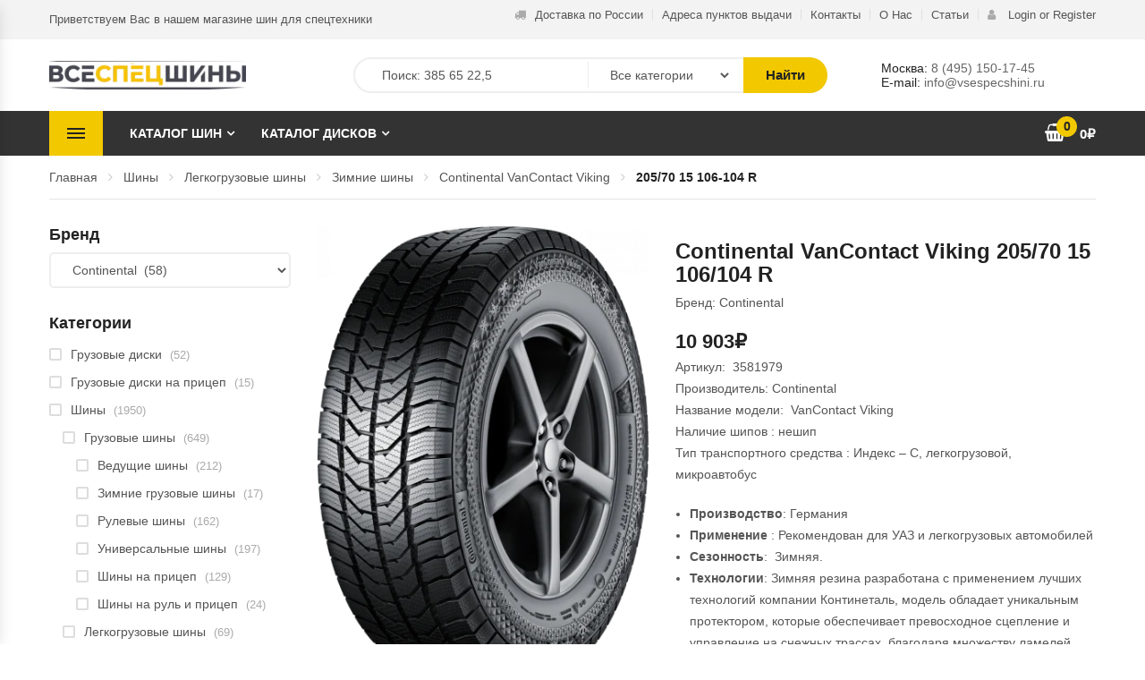

--- FILE ---
content_type: text/html; charset=UTF-8
request_url: https://vsespecshini.ru/product/continental-vancontact-viking/205-70-15-106-104-r-pid_50411/
body_size: 40400
content:
<!DOCTYPE html><html lang="ru-RU" class="no-js no-svg"><head><meta name="8e2813b26e7f653d0790f9d75952b314" content=""><meta charset="UTF-8"><meta name="viewport" content="width=device-width, initial-scale=1"><link rel="profile" href="http://gmpg.org/xfn/11"><title>Шины Continental VanContact Viking 205/70 R15 106/104R цена 10903 руб</title><meta name="description" content="Зимние шины Continental VanContact Viking 205/70 R15 106/104R купить в Москве и с доставкой по России. Продажа шин Continental отзывы о шине, быстрая доставка"/><meta name="robots" content="max-snippet:-1, max-image-preview:large, max-video-preview:-1"/><link rel="canonical" href="https://vsespecshini.ru/product/continental-vancontact-viking/205-70-15-106-104-r-pid_50411/" /><meta property="og:locale" content="ru_RU" /><meta property="og:type" content="article" /><meta property="og:title" content="Шины Continental VanContact Viking 205/70 R15 106/104R цена 10903 руб" /><meta property="og:description" content="Зимние шины Continental VanContact Viking 205/70 R15 106/104R купить в Москве и с доставкой по России. Продажа шин Continental отзывы о шине, быстрая доставка" /><meta property="og:url" content="https://vsespecshini.ru/product/continental-vancontact-viking/205-70-15-106-104-r-pid_50411/" /><meta property="og:site_name" content="Всеспецшины - магазин шин для спецтехники" /><meta property="article:publisher" content="https://www.facebook.com/Vsespecshiniru-100770001949949/" /><meta property="og:image" content="https://vsespecshini.ru/wp-content/uploads/2021/06/continental-vancontact-viking.png" /><meta property="og:image:secure_url" content="https://vsespecshini.ru/wp-content/uploads/2021/06/continental-vancontact-viking.png" /><meta property="og:image:width" content="787" /><meta property="og:image:height" content="1080" />
<script data-wpmeteor-nooptimize="true" data-no-optimize="1" data-no-defer>var _wpmeteor={"gdpr":true,"rdelay":86400000,"preload":true,"v":"3.4.12","rest_url":"https:\/\/vsespecshini.ru\/wp-json\/"};(()=>{try{new MutationObserver(function(){}),new Promise(function(){}),Object.assign({},{}),document.fonts.ready.then(function(){})}catch{s="wpmeteordisable=1",i=document.location.href,i.match(/[?&]wpmeteordisable/)||(o="",i.indexOf("?")==-1?i.indexOf("#")==-1?o=i+"?"+s:o=i.replace("#","?"+s+"#"):i.indexOf("#")==-1?o=i+"&"+s:o=i.replace("#","&"+s+"#"),document.location.href=o)}var s,i,o;})();</script><script data-wpmeteor-nooptimize="true" data-no-optimize="1" data-no-defer>(()=>{var ze=()=>Math.round(performance.now())/1e3;var h="addEventListener",pe="removeEventListener",p="getAttribute",v="setAttribute",j="removeAttribute",G="hasAttribute",Gt="querySelector",V=Gt+"All",C="appendChild",Q="removeChild",ue="createElement",T="tagName",Ye="getOwnPropertyDescriptor",y="prototype",H="__lookupGetter__",fe="__lookupSetter__",E="DOMContentLoaded",f="load",Ee="error";var l=window,c=document,be=c.documentElement,je=()=>{},q=console.error;var Qe=!0,K=class{constructor(){this.known=[]}init(){let t,s,o=(r,a)=>{if(Qe&&r&&r.fn&&!r.__wpmeteor){let n=function(i){return c[h](E,u=>{i.call(c,r,u,"jQueryMock")}),this};this.known.push([r,r.fn.ready,r.fn.init.prototype.ready]),r.fn.ready=n,r.fn.init.prototype.ready=n,r.__wpmeteor=!0}return r};window.jQuery||window.$,Object.defineProperty(window,"jQuery",{get(){return t},set(r){t=o(r,"jQuery")}}),Object.defineProperty(window,"$",{get(){return s},set(r){s=o(r,"$")}})}unmock(){this.known.forEach(([t,s,o])=>{t.fn.ready=s,t.fn.init.prototype.ready=o}),Qe=!1}};var me="fpo:first-interaction",ge="fpo:replay-captured-events";var Ke="fpo:element-loaded",Te="fpo:images-loaded",k="fpo:the-end";var J="click",x=window,Je=x.addEventListener.bind(x),Xe=x.removeEventListener.bind(x),Ae="removeAttribute",he="getAttribute",Ct="setAttribute",Se=["touchstart","touchmove","touchend","touchcancel","keydown","wheel"],Ze=["mouseover","mouseout",J],Ut=["touchstart","touchend","touchcancel","mouseover","mouseout",J],N="data-wpmeteor-";var Ge="dispatchEvent",et=e=>{let t=new MouseEvent(J,{view:e.view,bubbles:!0,cancelable:!0});return Object.defineProperty(t,"target",{writable:!1,value:e.target}),t},Ce=class{static capture(){let t=!1,[,s,o]=`${window.Promise}`.split(/[\s[(){]+/s);if(x["__"+o+s])return;let r=[],a=n=>{if(n.target&&Ge in n.target){if(!n.isTrusted)return;if(n.cancelable&&!Se.includes(n.type))try{n.preventDefault()}catch{}n.stopImmediatePropagation(),n.type===J?r.push(et(n)):Ut.includes(n.type)&&r.push(n),n.target[Ct](N+n.type,!0),t||(t=!0,x[Ge](new CustomEvent(me)))}};x.addEventListener(ge,()=>{Ze.forEach(u=>Xe(u,a,{passive:!1,capture:!0})),Se.forEach(u=>Xe(u,a,{passive:!0,capture:!0}));let n;for(;n=r.shift();){var i=n.target;i[he](N+"touchstart")&&i[he](N+"touchend")&&!i[he](N+J)?(i[he](N+"touchmove")||r.push(et(n)),i[Ae](N+"touchstart"),i[Ae](N+"touchend")):i[Ae](N+n.type),i[Ge](n)}}),Ze.forEach(n=>Je(n,a,{passive:!1,capture:!0})),Se.forEach(n=>Je(n,a,{passive:!0,capture:!0}))}};var tt=Ce;var X=class{constructor(){this.l=[]}emit(t,s=null){this.l[t]&&this.l[t].forEach(o=>o(s))}on(t,s){this.l[t]||=[],this.l[t].push(s)}off(t,s){this.l[t]=(this.l[t]||[]).filter(o=>o!==s)}};var _=new X;var ve=c[ue]("span");ve[v]("id","elementor-device-mode");ve[v]("class","elementor-screen-only");var Bt=!1,rt=()=>(Bt||c.body[C](ve),getComputedStyle(ve,":after").content.replace(/"/g,""));var nt=e=>e[p]("class")||"",st=(e,t)=>e[v]("class",t),ot=()=>{l[h](f,function(){let e=rt(),t=Math.max(be.clientWidth||0,l.innerWidth||0),s=Math.max(be.clientHeight||0,l.innerHeight||0),o=["_animation_"+e,"animation_"+e,"_animation","_animation","animation"];Array.from(c[V](".elementor-invisible")).forEach(r=>{let a=r.getBoundingClientRect();if(a.top+l.scrollY<=s&&a.left+l.scrollX<t)try{let i=JSON.parse(r[p]("data-settings"));if(i.trigger_source)return;let u=i._animation_delay||i.animation_delay||0,d,D;for(var n=0;n<o.length;n++)if(i[o[n]]){D=o[n],d=i[D];break}if(d){let z=nt(r),Y=d==="none"?z:z+" animated "+d,At=setTimeout(()=>{st(r,Y.replace(/\belementor-invisible\b/,"")),o.forEach(St=>delete i[St]),r[v]("data-settings",JSON.stringify(i))},u);_.on("fi",()=>{clearTimeout(At),st(r,nt(r).replace(new RegExp("\b"+d+"\b"),""))})}}catch(i){console.error(i)}})})};var it="data-in-mega_smartmenus",ct=()=>{let e=c[ue]("div");e.innerHTML='<span class="sub-arrow --wp-meteor"><i class="fa" aria-hidden="true"></i></span>';let t=e.firstChild,s=o=>{let r=[];for(;o=o.previousElementSibling;)r.push(o);return r};c[h](E,function(){Array.from(c[V](".pp-advanced-menu ul")).forEach(o=>{if(o[p](it))return;(o[p]("class")||"").match(/\bmega-menu\b/)&&o[V]("ul").forEach(n=>{n[v](it,!0)});let r=s(o),a=r.filter(n=>n).filter(n=>n[T]==="A").pop();if(a||(a=r.map(n=>Array.from(n[V]("a"))).filter(n=>n).flat().pop()),a){let n=t.cloneNode(!0);a[C](n),new MutationObserver(u=>{u.forEach(({addedNodes:d})=>{d.forEach(D=>{if(D.nodeType===1&&D[T]==="SPAN")try{a[Q](n)}catch{}})})}).observe(a,{childList:!0})}})})};var w="readystatechange",S="message";var $="SCRIPT",m="data-wpmeteor-",b=Object.defineProperty,Pe=Object.defineProperties,O="javascript/blocked",Oe=/^\s*(application|text)\/javascript|module\s*$/i,gt="requestAnimationFrame",ht="requestIdleCallback",ce="setTimeout",Me="__dynamic",P=l.constructor.name+"::",ae=c.constructor.name+"::",vt=function(e,t){t=t||l;for(var s=0;s<this.length;s++)e.call(t,this[s],s,this)};"NodeList"in l&&!NodeList[y].forEach&&(NodeList[y].forEach=vt);"HTMLCollection"in l&&!HTMLCollection[y].forEach&&(HTMLCollection[y].forEach=vt);_wpmeteor["elementor-animations"]&&ot(),_wpmeteor["elementor-pp"]&&ct();var Z=[],ye=[],ee=[],se=!1,I=[],g={},Ie=!1,Nt=0,M=c.visibilityState==="visible"?l[gt]:l[ce],yt=l[ht]||M;c[h]("visibilitychange",()=>{M=c.visibilityState==="visible"?l[gt]:l[ce],yt=l[ht]||M});var U=l[ce],De,F=["src","type"],W=Object,te="definePropert";W[te+"y"]=(e,t,s)=>e===l&&["jQuery","onload"].indexOf(t)>=0||(e===c||e===c.body)&&["readyState","write","writeln","on"+w].indexOf(t)>=0?(["on"+w,"on"+f].indexOf(t)&&s.set&&(g["on"+w]=g["on"+w]||[],g["on"+w].push(s.set)),e):e instanceof HTMLScriptElement&&F.indexOf(t)>=0?(e[t+"Getters"]||(e[t+"Getters"]=[],e[t+"Setters"]=[],b(e,t,{set(o){e[t+"Setters"].forEach(r=>r.call(e,o))},get(){return e[t+"Getters"].slice(-1)[0]()}})),s.get&&e[t+"Getters"].push(s.get),s.set&&e[t+"Setters"].push(s.set),e):b(e,t,s);W[te+"ies"]=(e,t)=>{for(let s in t)W[te+"y"](e,s,t[s]);for(let s of Object.getOwnPropertySymbols(t))W[te+"y"](e,s,t[s]);return e};var Ve=EventTarget[y][h],Lt=EventTarget[y][pe],le=Ve.bind(c),Ot=Lt.bind(c),B=Ve.bind(l),Dt=Lt.bind(l),_t=Document[y].createElement,de=_t.bind(c),we=c.__proto__[H]("readyState").bind(c),at="loading";b(c,"readyState",{get(){return at},set(e){return at=e}});var lt=e=>I.filter(([t,,s],o)=>{if(!(e.indexOf(t.type)<0)){s||(s=t.target);try{let r=s.constructor.name+"::"+t.type;for(let a=0;a<g[r].length;a++)if(g[r][a]){let n=r+"::"+o+"::"+a;if(!Re[n])return!0}}catch{}}}).length,oe,Re={},ie=e=>{I.forEach(([t,s,o],r)=>{if(!(e.indexOf(t.type)<0)){o||(o=t.target);try{let a=o.constructor.name+"::"+t.type;if((g[a]||[]).length)for(let n=0;n<g[a].length;n++){let i=g[a][n];if(i){let u=a+"::"+r+"::"+n;if(!Re[u]){Re[u]=!0,c.readyState=s,oe=a;try{Nt++,!i[y]||i[y].constructor===i?i.bind(o)(t):i(t)}catch(d){q(d,i)}oe=null}}}}catch(a){q(a)}}})};le(E,e=>{I.push([new e.constructor(E,e),we(),c])});le(w,e=>{I.push([new e.constructor(w,e),we(),c])});B(E,e=>{I.push([new e.constructor(E,e),we(),l])});B(f,e=>{Ie=!0,I.push([new e.constructor(f,e),we(),l]),R||ie([E,w,S,f])});var wt=e=>{I.push([e,c.readyState,l])},Rt=l[H]("onmessage"),kt=l[fe]("onmessage"),xt=()=>{Dt(S,wt),(g[P+"message"]||[]).forEach(e=>{B(S,e)}),b(l,"onmessage",{get:Rt,set:kt})};B(S,wt);var bt=new K;bt.init();var He=()=>{!R&&!se&&(R=!0,c.readyState="loading",M(Fe),M(A)),Ie||B(f,()=>{He()})};B(me,()=>{He()});_.on(Te,()=>{He()});_wpmeteor.rdelay>=0&&tt.capture();var re=[-1],Ue=e=>{re=re.filter(t=>t!==e.target),re.length||U(_.emit.bind(_,k))};var R=!1,A=()=>{let e=Z.shift();if(e)e[p](m+"src")?e[G]("async")||e[Me]?(e.isConnected&&(re.push(e),setTimeout(Ue,1e3,{target:e})),Be(e,Ue),U(A)):Be(e,U.bind(null,A)):(e.origtype==O&&Be(e),U(A));else if(ye.length)Z.push(...ye),ye.length=0,U(A);else if(lt([E,w,S]))ie([E,w,S]),U(A);else if(Ie)if(lt([f,S]))ie([f,S]),U(A);else if(re.length>1)yt(A);else if(ee.length)Z.push(...ee),ee.length=0,U(A);else{if(l.RocketLazyLoadScripts)try{RocketLazyLoadScripts.run()}catch(t){q(t)}c.readyState="complete",xt(),bt.unmock(),R=!1,se=!0,l[ce](()=>Ue({target:-1}))}else R=!1},Pt=e=>{let t=de($),s=e.attributes;for(var o=s.length-1;o>=0;o--)s[o].name.startsWith(m)||t[v](s[o].name,s[o].value);let r=e[p](m+"type");r?t.type=r:t.type="text/javascript",(e.textContent||"").match(/^\s*class RocketLazyLoadScripts/)?t.textContent=e.textContent.replace(/^\s*class\s*RocketLazyLoadScripts/,"window.RocketLazyLoadScripts=class").replace("RocketLazyLoadScripts.run();",""):t.textContent=e.textContent;for(let a of["onload","onerror","onreadystatechange"])e[a]&&(t[a]=e[a]);return t},Be=(e,t)=>{let s=e[p](m+"src");if(s){let o=Ve.bind(e);e.isConnected&&t&&(o(f,t),o(Ee,t)),e.origtype=e[p](m+"type")||"text/javascript",e.origsrc=s,(!e.isConnected||e[G]("nomodule")||e.type&&!Oe.test(e.type))&&t&&t(new Event(f,{target:e}))}else e.origtype===O?(e.origtype=e[p](m+"type")||"text/javascript",e[j]("integrity"),e.textContent=e.textContent+`
`):t&&t(new Event(f,{target:e}))},qe=(e,t)=>{let s=(g[e]||[]).indexOf(t);if(s>=0)return g[e][s]=void 0,!0},dt=(e,t,...s)=>{if("HTMLDocument::"+E==oe&&e===E&&!t.toString().match(/jQueryMock/)){_.on(k,c[h].bind(c,e,t,...s));return}if(t&&(e===E||e===w)){let o=ae+e;g[o]=g[o]||[],g[o].push(t),se&&ie([e]);return}return le(e,t,...s)},pt=(e,t,...s)=>{if(e===E){let o=ae+e;qe(o,t)}return Ot(e,t,...s)};Pe(c,{[h]:{get(){return dt},set(){return dt}},[pe]:{get(){return pt},set(){return pt}}});var ne=c.createDocumentFragment(),Fe=()=>{ne.hasChildNodes()&&(c.head[C](ne),ne=c.createDocumentFragment())},ut={},Le=e=>{if(e)try{let t=new URL(e,c.location.href),s=t.origin;if(s&&!ut[s]&&c.location.host!==t.host){let o=de("link");o.rel="preconnect",o.href=s,ne[C](o),ut[s]=!0,R&&M(Fe)}}catch{}},_e={},Mt=(e,t,s,o)=>{let r=de("link");r.rel=t?"modulepre"+f:"pre"+f,r.as="script",s&&r[v]("crossorigin",s),o&&r[v]("integrity",o);try{e=new URL(e,c.location.href).href}catch{}r.href=e,ne[C](r),_e[e]=!0,R&&M(Fe)},ke=function(...e){let t=de(...e);if(!e||e[0].toUpperCase()!==$||!R)return t;let s=t[v].bind(t),o=t[p].bind(t),r=t[G].bind(t),a=t[H]("attributes").bind(t);return F.forEach(n=>{let i=t[H](n).bind(t),u=t[fe](n).bind(t);W[te+"y"](t,n,{set(d){return n==="type"&&d&&!Oe.test(d)?t[v](n,d):((n==="src"&&d||n==="type"&&d&&t.origsrc)&&s("type",O),d?t[v](m+n,d):t[j](m+n))},get(){let d=t[p](m+n);if(n==="src")try{return new URL(d,c.location.href).href}catch{}return d}}),b(t,"orig"+n,{set(d){return u(d)},get(){return i()}})}),t[v]=function(n,i){if(F.includes(n))return n==="type"&&i&&!Oe.test(i)?s(n,i):((n==="src"&&i||n==="type"&&i&&t.origsrc)&&s("type",O),i?s(m+n,i):t[j](m+n));s(n,i)},t[p]=function(n){let i=F.indexOf(n)>=0?o(m+n):o(n);if(n==="src")try{return new URL(i,c.location.href).href}catch{}return i},t[G]=function(n){return F.indexOf(n)>=0?r(m+n):r(n)},b(t,"attributes",{get(){return[...a()].filter(i=>i.name!=="type").map(i=>({name:i.name.match(new RegExp(m))?i.name.replace(m,""):i.name,value:i.value}))}}),t[Me]=!0,t};Object.defineProperty(Document[y],"createElement",{set(e){e!==ke&&(De=e)},get(){return De||ke}});var Ne=new Set,We=new MutationObserver(e=>{e.forEach(({removedNodes:t,addedNodes:s,target:o})=>{t.forEach(r=>{r.nodeType===1&&$===r[T]&&"origtype"in r&&Ne.delete(r)}),s.forEach(r=>{if(r.nodeType===1)if($===r[T]){if("origtype"in r){if(r.origtype!==O)return}else if(r[p]("type")!==O)return;"origtype"in r||F.forEach(n=>{let i=r[H](n).bind(r),u=r[fe](n).bind(r);b(r,"orig"+n,{set(d){return u(d)},get(){return i()}})});let a=r[p](m+"src");Ne.has(r)&&q("Inserted twice",r),r.parentNode?(Ne.add(r),(a||"").match(/\/gtm.js\?/)||r[G]("async")||r[Me]?(ee.push(r),Le(a)):r[G]("defer")?(ye.push(r),Le(a)):(a&&!r[G]("nomodule")&&!_e[a]&&(je(ze(),"pre preload",Z.length),Mt(a,r[p](m+"type")=="module",r[G]("crossorigin")&&r[p]("crossorigin"),r[p]("integrity"))),Z.push(r))):(r[h](f,n=>n.target.parentNode[Q](n.target)),r[h](Ee,n=>n.target.parentNode[Q](n.target)),o[C](r))}else r[T]==="LINK"&&r[p]("as")==="script"&&(_e[r[p]("href")]=!0)})})}),Tt={childList:!0,subtree:!0};We.observe(c.documentElement,Tt);var It=HTMLElement[y].attachShadow;HTMLElement[y].attachShadow=function(e){let t=It.call(this,e);return e.mode==="open"&&We.observe(t,Tt),t};(()=>{let e=W[Ye](HTMLIFrameElement[y],"src");b(HTMLIFrameElement[y],"src",{get(){return this.dataset.fpoSrc?this.dataset.fpoSrc:e.get.call(this)},set(t){delete this.dataset.fpoSrc,e.set.call(this,t)}})})();_.on(k,()=>{(!De||De===ke)&&(Document[y].createElement=_t,We.disconnect()),dispatchEvent(new CustomEvent(ge)),dispatchEvent(new CustomEvent(k))});var xe=e=>{let t,s;!c.currentScript||!c.currentScript.parentNode?(t=c.body,s=t.lastChild):(s=c.currentScript,t=s.parentNode);try{let o=de("div");o.innerHTML=e,Array.from(o.childNodes).forEach(r=>{r.nodeName===$?t.insertBefore(Pt(r),s):t.insertBefore(r,s)})}catch(o){q(o)}},ft=e=>xe(e+`
`);Pe(c,{write:{get(){return xe},set(e){return xe=e}},writeln:{get(){return ft},set(e){return ft=e}}});var Et=(e,t,...s)=>{if(P+E==oe&&e===E&&!t.toString().match(/jQueryMock/)){_.on(k,l[h].bind(l,e,t,...s));return}if(P+f==oe&&e===f){_.on(k,l[h].bind(l,e,t,...s));return}if(t&&(e===f||e===E||e===S&&!se)){let o=e===E?ae+e:P+e;g[o]=g[o]||[],g[o].push(t),se&&ie([e]);return}return B(e,t,...s)},mt=(e,t,...s)=>{if(e===f){let o=e===E?ae+e:P+e;qe(o,t)}return Dt(e,t,...s)};Pe(l,{[h]:{get(){return Et},set(){return Et}},[pe]:{get(){return mt},set(){return mt}}});var $e=e=>{let t;return{get(){return t},set(s){return t&&qe(e,s),g[e]=g[e]||[],g[e].push(s),t=s}}};B(Ke,e=>{let{target:t,event:s}=e.detail,o=t===l?c.body:t,r=o[p](m+"on"+s.type);o[j](m+"on"+s.type);try{let a=new Function("event",r);t===l?l[h](f,a.bind(t,s)):a.call(t,s)}catch(a){console.err(a)}});{let e=$e(P+f);b(l,"onload",e),le(E,()=>{b(c.body,"onload",e)})}b(c,"onreadystatechange",$e(ae+w));b(l,"onmessage",$e(P+S));(()=>{let e=l.innerHeight,t=l.innerWidth,s=r=>{let n={"4g":1250,"3g":2500,"2g":2500}[(navigator.connection||{}).effectiveType]||0,i=r.getBoundingClientRect(),u={top:-1*e-n,left:-1*t-n,bottom:e+n,right:t+n};return!(i.left>=u.right||i.right<=u.left||i.top>=u.bottom||i.bottom<=u.top)},o=(r=!0)=>{let a=1,n=-1,i={},u=()=>{n++,--a||l[ce](_.emit.bind(_,Te),_wpmeteor.rdelay)};Array.from(c.getElementsByTagName("*")).forEach(d=>{let D,z,Y;if(d[T]==="IMG"){let L=d.currentSrc||d.src;L&&!i[L]&&!L.match(/^data:/i)&&((d.loading||"").toLowerCase()!=="lazy"||s(d))&&(D=L)}else if(d[T]===$)Le(d[p](m+"src"));else if(d[T]==="LINK"&&d[p]("as")==="script"&&["pre"+f,"modulepre"+f].indexOf(d[p]("rel"))>=0)_e[d[p]("href")]=!0;else if((z=l.getComputedStyle(d))&&(Y=(z.backgroundImage||"").match(/^url\s*\((.*?)\)/i))&&(Y||[]).length){let L=Y[0].slice(4,-1).replace(/"/g,"");!i[L]&&!L.match(/^data:/i)&&(D=L)}if(D){i[D]=!0;let L=new Image;r&&(a++,L[h](f,u),L[h](Ee,u)),L.src=D}}),c.fonts.ready.then(()=>{u()})};_wpmeteor.rdelay===0?le(E,o):B(f,o)})();})();
//1.0.40</script><script type='application/ld+json' class='yoast-schema-graph yoast-schema-graph--main'>{"@context":"https://schema.org","@graph":[{"@type":"Organization","@id":"https://vsespecshini.ru/#organization","name":"\u0412\u0441\u0435\u0441\u043f\u0435\u0446\u0448\u0438\u043d\u044b","url":"https://vsespecshini.ru/","sameAs":["https://www.facebook.com/Vsespecshiniru-100770001949949/","https://www.instagram.com/vsespecshini/","https://twitter.com/vsespechini"],"logo":{"@type":"ImageObject","@id":"https://vsespecshini.ru/#logo","url":"https://vsespecshini.ru/wp-content/uploads/2023/01/Favicon.png","width":625,"height":625,"caption":"\u0412\u0441\u0435\u0441\u043f\u0435\u0446\u0448\u0438\u043d\u044b"},"image":{"@id":"https://vsespecshini.ru/#logo"}},{"@type":"WebSite","@id":"https://vsespecshini.ru/#website","url":"https://vsespecshini.ru/","name":"\u0412\u0441\u0435\u0441\u043f\u0435\u0446\u0448\u0438\u043d\u044b - \u043c\u0430\u0433\u0430\u0437\u0438\u043d \u0448\u0438\u043d \u0434\u043b\u044f \u0441\u043f\u0435\u0446\u0442\u0435\u0445\u043d\u0438\u043a\u0438","description":"\u041f\u0440\u043e\u0434\u0430\u0436\u0430 \u0433\u0440\u0443\u0437\u043e\u0432\u044b\u0445, \u0441\u0442\u0440\u043e\u0438\u0442\u0435\u043b\u044c\u043d\u044b\u0445, \u0441\u0435\u043b\u044c\u0441\u043a\u043e\u0445\u043e\u0437\u044f\u0439\u0441\u0442\u0432\u0435\u043d\u043d\u044b\u0445 \u0448\u0438\u043d. \u0414\u043e\u0441\u0442\u0430\u0432\u043a\u0430 \u0438 \u043f\u0443\u043d\u043a\u0442\u044b \u0432\u044b\u0434\u0430\u0447\u0438 \u043f\u043e \u0432\u0441\u0435\u0439 \u0420\u043e\u0441\u0441\u0438\u0438 ","publisher":{"@id":"https://vsespecshini.ru/#organization"},"potentialAction":{"@type":"SearchAction","target":"https://vsespecshini.ru/?s={search_term_string}","query-input":"required name=search_term_string"}},{"@type":"ImageObject","@id":"https://vsespecshini.ru/product/continental-vancontact-viking/#primaryimage","url":"https://vsespecshini.ru/wp-content/uploads/2021/06/continental-vancontact-viking.png","width":787,"height":1080,"caption":"\u041b\u0435\u0433\u043a\u043e\u0433\u0440\u0443\u0437\u043e\u0432\u044b\u0435 \u0448\u0438\u043d\u044b Continental VanContact Viking"},{"@type":"WebPage","@id":"https://vsespecshini.ru/product/continental-vancontact-viking/#webpage","url":"https://vsespecshini.ru/product/continental-vancontact-viking/","inLanguage":"ru-RU","name":"\u0428\u0438\u043d\u044b Continental VanContact Viking 205/70 R15 106/104R \u0446\u0435\u043d\u0430 10903 \u0440\u0443\u0431","isPartOf":{"@id":"https://vsespecshini.ru/#website"},"primaryImageOfPage":{"@id":"https://vsespecshini.ru/product/continental-vancontact-viking/#primaryimage"},"datePublished":"2021-06-29T22:47:32+00:00","dateModified":"2025-11-30T16:49:25+00:00","description":"\u0417\u0438\u043c\u043d\u0438\u0435 \u0448\u0438\u043d\u044b Continental VanContact Viking 205/70 R15 106/104R \u043a\u0443\u043f\u0438\u0442\u044c \u0432 \u041c\u043e\u0441\u043a\u0432\u0435 \u0438 \u0441 \u0434\u043e\u0441\u0442\u0430\u0432\u043a\u043e\u0439 \u043f\u043e \u0420\u043e\u0441\u0441\u0438\u0438. \u041f\u0440\u043e\u0434\u0430\u0436\u0430 \u0448\u0438\u043d Continental \u043e\u0442\u0437\u044b\u0432\u044b \u043e \u0448\u0438\u043d\u0435, \u0431\u044b\u0441\u0442\u0440\u0430\u044f \u0434\u043e\u0441\u0442\u0430\u0432\u043a\u0430"}]}</script> <link rel='stylesheet' id='berocket_aapf_widget-style-css'  href='/product/continental-vancontact-viking/205-70-15-106-104-r-pid_50411/' type='text/css' media='all' /><link rel='stylesheet' id='wp-block-library-css'  href='/product/continental-vancontact-viking/205-70-15-106-104-r-pid_50411/' type='text/css' media='all' /><link rel='stylesheet' id='wp-block-library-theme-css'  href='/product/continental-vancontact-viking/205-70-15-106-104-r-pid_50411/' type='text/css' media='all' /><link rel='stylesheet' id='wc-block-style-css'  href='/product/continental-vancontact-viking/205-70-15-106-104-r-pid_50411/' type='text/css' media='all' /><link rel='stylesheet' id='animate-css-css'  href='/product/continental-vancontact-viking/205-70-15-106-104-r-pid_50411/' type='text/css' media='all' /><link rel='stylesheet' id='magnific-popup-css'  href='/product/continental-vancontact-viking/205-70-15-106-104-r-pid_50411/' type='text/css' media='all' /><link data-optimized="1" rel='stylesheet' id='bootstrap-css'  href='https://vsespecshini.ru/wp-content/litespeed/css/830eb9b2d0f0ed91e521f935569485fe.css?ver=485fe' type='text/css' media='all' /><link rel='stylesheet' id='pe-icon-7-stroke-css'  href='/product/continental-vancontact-viking/205-70-15-106-104-r-pid_50411/' type='text/css' media='all' /><link data-optimized="1" rel='stylesheet' id='slick-css'  href='https://vsespecshini.ru/wp-content/litespeed/css/11dbf113848af4b918af4a705bac70f5.css?ver=c70f5' type='text/css' media='all' /><link data-optimized="1" rel='stylesheet' id='themify-css'  href='https://vsespecshini.ru/wp-content/litespeed/css/cbeff4b9619a767a2610b23c3715194d.css?ver=5194d' type='text/css' media='all' /><link data-optimized="1" rel='stylesheet' id='chosen-css'  href='https://vsespecshini.ru/wp-content/litespeed/css/e31e0864b5ea224630d1c49ab242ca26.css?ver=2ca26' type='text/css' media='all' /><link data-optimized="1" rel='stylesheet' id='growl-css'  href='https://vsespecshini.ru/wp-content/litespeed/css/323c12b5887922320275cad10fd88ae8.css?ver=88ae8' type='text/css' media='all' /><link rel='stylesheet' id='related_products_style-css'  href='/product/continental-vancontact-viking/205-70-15-106-104-r-pid_50411/' type='text/css' media='all' /><link data-optimized="1" rel='stylesheet' id='photoswipe-css'  href='https://vsespecshini.ru/wp-content/litespeed/css/648ca8b7febe7b9219a807a37940fd77.css?ver=0fd77' type='text/css' media='all' /><link data-optimized="1" rel='stylesheet' id='photoswipe-default-skin-css'  href='https://vsespecshini.ru/wp-content/litespeed/css/3d78d35f3c239b8d89926c9fc6b7e446.css?ver=7e446' type='text/css' media='all' /><style id='woocommerce-inline-inline-css' type='text/css'>.woocommerce form .form-row .required { visibility: visible; }</style><link data-optimized="1" rel='stylesheet' id='ovic-live-search-css'  href='https://vsespecshini.ru/wp-content/litespeed/css/199414aee4e0709523c3c5ca29489ff4.css?ver=89ff4' type='text/css' media='all' /><link rel='stylesheet' id='ovic-rating-css'  href='/product/continental-vancontact-viking/205-70-15-106-104-r-pid_50411/' type='text/css' media='all' /><link data-optimized="1" rel='stylesheet' id='product-attributes-swatches-css'  href='https://vsespecshini.ru/wp-content/litespeed/css/1cb2d04e6bf02f644afe48bab42356cc.css?ver=356cc' type='text/css' media='all' /><link data-optimized="1" rel='stylesheet' id='yith-quick-view-css'  href='https://vsespecshini.ru/wp-content/litespeed/css/1b91c9670986528cf88dc27f7d2dde2e.css?ver=dde2e' type='text/css' media='all' /><style id='yith-quick-view-inline-css' type='text/css'>#yith-quick-view-modal .yith-wcqv-main{background:#fcfcfc;}
				#yith-quick-view-close{color:#cdcdcd;}
				#yith-quick-view-close:hover{color:#ff0000;}</style><link data-optimized="1" rel='stylesheet' id='parent-style-css'  href='https://vsespecshini.ru/wp-content/litespeed/css/ba5b9f00311d123cfeeb4f45194c9d55.css?ver=c9d55' type='text/css' media='all' /><link rel='stylesheet' id='tools-googlefonts-css'  href='/product/continental-vancontact-viking/205-70-15-106-104-r-pid_50411/' type='text/css' media='all' /><link rel='stylesheet' id='tools-fonts-css'  href='/product/continental-vancontact-viking/205-70-15-106-104-r-pid_50411/' type='text/css' media='all' /><link data-optimized="1" rel='stylesheet' id='tools-main-css'  href='https://vsespecshini.ru/wp-content/litespeed/css/ba5b9f00311d123cfeeb4f45194c9d55.css?ver=c9d55' type='text/css' media='all' /><style id='tools-main-inline-css' type='text/css'>a:focus,
            a:active,
            a:hover,
            .post-item .readmore,
            .ovic-iconbox .icon,
            .page-404 a{
                color:#f2c800;
            }
            button,
            .button,
            input[type="submit"],
            .block-nav-category .block-title,
            .pagination .page-numbers.current,
            .tagcloud a:hover,
            .backtotop,
            .added_to_cart,
            .ovic-tabs .tab-head .tab-link li a:before,
            .ovic-slide .slick-arrow:hover,
            .ovic-socials .socials-list li  a:hover,
            .widget_price_filter .ui-slider-range,
            .widget_price_filter .ui-slider-handle,
            .widget_product_categories .cat-item.current-cat > a:before,
            .widget_layered_nav li.chosen > a:before,
            .flex-control-nav .slick-arrow:hover,
            .wc-tabs li a:before,
            .owl-products .slick-arrow:hover,
            .product-list-owl .slick-arrow:hover,
            .ovic-tabs.layout1 .tab-link li.active>a,
            .ovic-tabs.layout1 .tab-link li:hover>a,
            .product-grid-title>span:after,
            .block-minicart .count-icon,
            .footer-device-mobile-item.device-cart .count-icon,
            .ovic-progress.vc_progress_bar .vc_single_bar .vc_bar.animated,
            .ovic-progress  .title span:after,
            .mfp-close-btn-in .mfp-close,
            #yith-quick-view-close,
            #yith-quick-view-content .slider-nav .slick-slide:after,
            .section-title span:after,
            .slick-dots li.slick-active,
            .blog-list-owl  .slick-arrow:hover,
            .ovic-mapper .ovic-pin .ovic-popup-footer a:hover{
                background-color:#f2c800;
            }
            .pagination .page-numbers.current,
            .tagcloud a:hover,
            .wpb_single_image.border .vc_figure:hover,
            .ovic-slide .slick-arrow:hover,
            .widget_product_categories .cat-item.current-cat > a:before,
            .widget_layered_nav li.chosen > a:before,
            .flex-control-nav .slick-slide .flex-active,
            .flex-control-nav .slick-arrow:hover,
            .owl-products .slick-arrow:hover,
            .product-list-owl .slick-arrow:hover,
            .product-item.style-5  .product-inner,
            .blog-list-owl  .slick-arrow:hover,
            .ovic-mapper .ovic-pin .ovic-popup-footer a:hover,
            .ovic-tabs.layout1 .tab-link li.active>a,
            .ovic-tabs.layout1 .tab-link li:hover>a{
                border-color:#f2c800;
            }
            .ovic-tabs.layout1 .tab-link li>a:after{
                  border-color: #f2c800 transparent transparent transparent;
            }
            .ovic-products.loading .content-product-append::after,
            .loading-lazy::after,
            .tab-container.loading::after{
                border-top-color:#f2c800!important;
            }
            
            button, .button, input[type="submit"], .added_to_cart,
            .block-minicart .count-icon,
            .mfp-close-btn-in .mfp-close,
            .block-nav-category .block-title,
            .product-item .flash .onnew,
            .backtotop,
            .ovic-tabs.layout1 .tab-link li.active a, .ovic-tabs.layout1 .tab-link li:hover a,
            .ovic-slide .slick-arrow:hover, .product-list-owl .slick-arrow:hover,
            .tagcloud a:hover,
            #yith-quick-view-close,
            .blog-list-owl  .slick-arrow:hover,
            .ovic-mapper .ovic-pin .ovic-popup-footer a:hover,
            .ovic-tabs.layout1 .tab-link li:hover .vc_tta-icon,
            .ovic-tabs.layout1 .tab-link li.active .vc_tta-icon,
            .ovic-socials .socials-list li a:hover,
            .footer .tagcloud a:hover{
                color:;
            }
            .block-nav-category .block-title .before > span{
                background-color:;
            }
            .block-nav-category .block-title .before span{
                    border-color:;
            }</style><link data-optimized="1" rel='stylesheet' id='ovic-style-css'  href='https://vsespecshini.ru/wp-content/litespeed/css/e92d0dc8c3a1f849d5d6780b111b1cce.css?ver=b1cce' type='text/css' media='all' /><link data-optimized="1" rel='stylesheet' id='megamenu-frontend-css'  href='https://vsespecshini.ru/wp-content/litespeed/css/206dc6157e9ad4a7426d6802ba1241bb.css?ver=241bb' type='text/css' media='all' /> <script data-no-optimize="1" data-no-defer  type='text/javascript' src='https://vsespecshini.ru/wp-includes/js/jquery/jquery.js'></script> <script data-no-optimize="1" data-no-defer type="javascript/blocked" data-wpmeteor-type="text/javascript"  data-wpmeteor-src='https://vsespecshini.ru/wp-includes/js/jquery/jquery-migrate.min.js'></script> <script data-no-optimize="1" data-no-defer type="javascript/blocked" data-wpmeteor-type="text/javascript"  data-wpmeteor-src='https://maps.googleapis.com/maps/api/js?key=%20&#038;libraries=places'></script> <script data-no-optimize="1" data-no-defer type="javascript/blocked" data-wpmeteor-type="text/javascript"  data-wpmeteor-src='https://vsespecshini.ru/wp-content/plugins/woocommerce/assets/js/jquery-blockui/jquery.blockUI.min.js'></script> <script data-no-optimize="1" data-no-defer type="javascript/blocked" data-wpmeteor-type="text/javascript" >/*  */
var wc_add_to_cart_params = {"ajax_url":"\/wp-admin\/admin-ajax.php","wc_ajax_url":"\/?wc-ajax=%%endpoint%%","i18n_view_cart":"\u041f\u0440\u043e\u0441\u043c\u043e\u0442\u0440 \u043a\u043e\u0440\u0437\u0438\u043d\u044b","cart_url":"https:\/\/vsespecshini.ru\/cart-2\/","is_cart":"","cart_redirect_after_add":"yes"};
/*  */</script> <script data-no-optimize="1" data-no-defer type="javascript/blocked" data-wpmeteor-type="text/javascript"  data-wpmeteor-src='https://vsespecshini.ru/wp-content/plugins/woocommerce/assets/js/frontend/add-to-cart.min.js'></script> <script data-no-optimize="1" data-no-defer type="javascript/blocked" data-wpmeteor-type="text/javascript"  data-wpmeteor-src='https://vsespecshini.ru/wp-content/plugins/js_composer/assets/js/vendors/woocommerce-add-to-cart.js'></script> <script data-no-optimize="1" data-no-defer data-wpmeteor-nooptimize="true" type='text/javascript'>/*  */
var wbcr_clearfy_async_links = {"wbcr_clearfy-font-awesome":"https:\/\/vsespecshini.ru\/wp-content\/plugins\/ovic-toolkit\/includes\/frontend\/assets\/css\/font-awesome.min.css"};
/*  */</script> <script data-no-optimize="1" data-no-defer  type='text/javascript' src='https://vsespecshini.ru/wp-content/plugins/clearfy/assets/js/css-lazy-load.min.js'></script> <script data-no-optimize="1" data-no-defer type="javascript/blocked" data-wpmeteor-type="text/javascript" >readMoreArgs = []</script><script data-no-optimize="1" data-no-defer type="javascript/blocked" data-wpmeteor-type="text/javascript" >EXPM_VERSION=2.51;EXPM_AJAX_URL='https://vsespecshini.ru/wp-admin/admin-ajax.php';
			function yrmAddEvent(element, eventName, fn) {
				if (element.addEventListener)
					element.addEventListener(eventName, fn, false);
				else if (element.attachEvent)
					element.attachEvent('on' + eventName, fn);
			}</script><script data-no-optimize="1" data-no-defer type="javascript/blocked" data-wpmeteor-type="text/javascript" >var ajaxurl = "https://vsespecshini.ru/wp-admin/admin-ajax.php";</script><style></style>
 <script data-no-optimize="1" data-no-defer type="javascript/blocked" data-wpmeteor-type="text/javascript"  async data-wpmeteor-src="https://www.googletagmanager.com/gtag/js?id=AW-"></script> <script data-no-optimize="1" data-no-defer type="javascript/blocked" data-wpmeteor-type="text/javascript" >window.dataLayer = window.dataLayer || [];

            function gtag() {
                dataLayer.push( arguments );
            }

            gtag( 'js', new Date() );

            gtag( 'config', 'AW-' );</script> 
<noscript><style>.woocommerce-product-gallery{ opacity: 1 !important; }</style></noscript><meta name="generator" content="Powered by WPBakery Page Builder - drag and drop page builder for WordPress."/><style data-cnb-version="1.0.5">#callnowbutton {display:none;} @media screen and (max-width:650px){#callnowbutton {display:block; position:fixed; text-decoration:none; z-index:2147483647;width:55px; height:55px; border-radius:50%; box-shadow: 0 3px 6px rgba(0, 0, 0, 0.3);transform: scale(1);bottom:15px; right:20px;background:url([data-uri]) center/35px 35px no-repeat #dd3333;}}#callnowbutton span{display:none;}</style><link rel="icon" href="https://vsespecshini.ru/wp-content/uploads/2023/01/cropped-Favicon-32x32.png" sizes="32x32" /><link rel="icon" href="https://vsespecshini.ru/wp-content/uploads/2023/01/cropped-Favicon-192x192.png" sizes="192x192" /><link rel="apple-touch-icon-precomposed" href="https://vsespecshini.ru/wp-content/uploads/2023/01/cropped-Favicon-180x180.png" /><meta name="msapplication-TileImage" content="https://vsespecshini.ru/wp-content/uploads/2023/01/cropped-Favicon-270x270.png" />
<style>:root {
--font-headings: Calibri, Candara, Segoe, Segoe UI, Optima, Arial, sans-serif;
--font-input: Calibri, Candara, Segoe, Segoe UI, Optima, Arial, sans-serif;
}
#site-title, .site-title, #site-title a, .site-title a, .entry-title, .entry-title a, h1, h2, h3, h4, h5, h6, .widget-title, .elementor-heading-title {
font-family: Calibri, Candara, Segoe, Segoe UI, Optima, Arial, sans-serif;
 }
button, .button, input, select, textarea, .wp-block-button, .wp-block-button__link {
font-family: Calibri, Candara, Segoe, Segoe UI, Optima, Arial, sans-serif;
 }
.menu, .page_item a, .menu-item a, .wp-block-navigation, .wp-block-navigation-item__content {
font-family: Calibri, Candara, Segoe, Segoe UI, Optima, Arial, sans-serif;
 }</style>
<noscript><style>.wpb_animate_when_almost_visible { opacity: 1; }</style></noscript></head><body class="product-template-default single single-product postid-28301 wp-embed-responsive theme-tools ovic-toolkit-1.4.8 woocommerce woocommerce-page woocommerce-no-js has-breadcrumb wpb-js-composer js-comp-ver-6.1 vc_responsive"><p style="font-family:Arial;position:absolute;max-height:99vh;color:transparent;font-size:900px;pointer-events:none;max-width:99vw;z-index:99999;overflow:hidden;">_</p><header id="header" class="header"><div class="top-header"><div class="container"><div class=" ovic-menu-wapper horizontal"><ul id="menu-top-left-menu" class="tools-nav top-bar-menu left header-message ovic-menu"><li id="menu-item-44768" class="menu-item menu-item-type-custom menu-item-object-custom menu-item-home menu-item-44768"><a href="https://vsespecshini.ru">Приветствуем Вас в нашем магазине шин для спецтехники</a></li></ul></div><div class=" ovic-menu-wapper horizontal"><ul id="menu-top-right-menu" class="tools-nav top-bar-menu right ovic-menu"><li class="menu-item-has-children menu-item"></li><li id="menu-item-2328" class="menu-item menu-item-type-custom menu-item-object-custom menu-item-2328"><a href="https://vsespecshini.ru/delivery/"><span class="icon icon-font fa fa-truck"></span>Доставка по России</a></li><li id="menu-item-38656" class="menu-item menu-item-type-custom menu-item-object-custom menu-item-38656"><a href="https://vsespecshini.ru/delivery/">Адреса пунктов выдачи</a></li><li id="menu-item-42093" class="menu-item menu-item-type-custom menu-item-object-custom menu-item-42093"><a href="https://vsespecshini.ru/contact-us/">Контакты</a></li><li id="menu-item-42096" class="menu-item menu-item-type-custom menu-item-object-custom menu-item-42096"><a href="https://vsespecshini.ru/contact-us/">О Нас</a></li><li id="menu-item-42102" class="menu-item menu-item-type-custom menu-item-object-custom menu-item-42102"><a href="https://vsespecshini.ru/technical-blog/">Статьи</a></li><li>
<a href="https://vsespecshini.ru/my-account-2/">
<span class="icon fa fa-user" aria-hidden="true"></span>
Login or Register        </a></li></ul></div></div></div><div class="container"><div class="main-header"><div class="logo">
<a href="https://vsespecshini.ru"><img alt="Всеспецшины - магазин шин для спецтехники" src="https://vsespecshini.ru/wp-content/uploads/2023/06/logo8-1-e1688117707815.png" class="_rw" /></a></div><form method="get" action="https://vsespecshini.ru/" class="form-search ovic-live-search-form"><div class="serach-box results-search">
<input autocomplete="off" type="text" class="serchfield txt-livesearch"  name="s" value =""  placeholder="Поиск: 385 65 22,5 ">
<input type="hidden" name="post_type" value="product" />
<input type="hidden" name="taxonomy" value="product_cat"><div class="categories">
<select  name='product_cat' id='1642722938' class='categori-search-option'  tabindex="1"><option value='0'>Все категории</option><option class="level-0" value="gruzovye-diski">Грузовые диски</option><option class="level-0" value="gruzovye-diski-na-pricep">Грузовые диски на прицеп</option><option class="level-0" value="complectacia-shini">Комплектация для шин</option><option class="level-1" value="camera">&nbsp;&nbsp;&nbsp;Камеры</option><option class="level-0" value="shini">Шины</option><option class="level-1" value="gruzovye-shini">&nbsp;&nbsp;&nbsp;Грузовые шины</option><option class="level-2" value="vedushaya">&nbsp;&nbsp;&nbsp;&nbsp;&nbsp;&nbsp;Ведущие шины</option><option class="level-2" value="zimnie-shini">&nbsp;&nbsp;&nbsp;&nbsp;&nbsp;&nbsp;Зимние грузовые шины</option><option class="level-2" value="rulevaya">&nbsp;&nbsp;&nbsp;&nbsp;&nbsp;&nbsp;Рулевые шины</option><option class="level-2" value="universnalnya">&nbsp;&nbsp;&nbsp;&nbsp;&nbsp;&nbsp;Универсальные шины</option><option class="level-2" value="pricep">&nbsp;&nbsp;&nbsp;&nbsp;&nbsp;&nbsp;Шины на прицеп</option><option class="level-2" value="rulevaya-pricep">&nbsp;&nbsp;&nbsp;&nbsp;&nbsp;&nbsp;Шины на руль и прицеп</option><option class="level-1" value="legkogruzovie">&nbsp;&nbsp;&nbsp;Легкогрузовые шины</option><option class="level-2" value="zimnie-lehkogruzovie-shini">&nbsp;&nbsp;&nbsp;&nbsp;&nbsp;&nbsp;Зимние шины</option><option class="level-2" value="letnie-vsesezoonnie">&nbsp;&nbsp;&nbsp;&nbsp;&nbsp;&nbsp;Летние шины</option><option class="level-1" value="motoshiny">&nbsp;&nbsp;&nbsp;Мотошины</option><option class="level-1" value="pricepnaya-technika">&nbsp;&nbsp;&nbsp;Сельхоз шины на прицепную технику</option><option class="level-1" value="samohodnaya-technika">&nbsp;&nbsp;&nbsp;Сельхоз шины на самоходную технику</option><option class="level-2" value="traktor">&nbsp;&nbsp;&nbsp;&nbsp;&nbsp;&nbsp;Шины на трактор</option><option class="level-1" value="shiny-dlya-kvadraciklov">&nbsp;&nbsp;&nbsp;Шины для квадроциклов</option><option class="level-1" value="shini-sadovaya-technika">&nbsp;&nbsp;&nbsp;Шины для садовой техники</option><option class="level-1" value="specshini">&nbsp;&nbsp;&nbsp;Шины для спецтехники</option><option class="level-2" value="aerial-platform">&nbsp;&nbsp;&nbsp;&nbsp;&nbsp;&nbsp;Подъёмные платформы</option><option class="level-2" value="portovaya-technika-pogruzchiki">&nbsp;&nbsp;&nbsp;&nbsp;&nbsp;&nbsp;Портовая техника/Погрузчик</option><option class="level-2" value="celnolitie-shini-elastik">&nbsp;&nbsp;&nbsp;&nbsp;&nbsp;&nbsp;Цельнолитые шины (эластик)</option><option class="level-2" value="shahtnaya-tehnika">&nbsp;&nbsp;&nbsp;&nbsp;&nbsp;&nbsp;Шахтная техника/Погрузчики</option><option class="level-2" value="lesnaya-technika">&nbsp;&nbsp;&nbsp;&nbsp;&nbsp;&nbsp;Шины для лесозаготовительной техники</option><option class="level-2" value="telescopicheskie-pogruzchiki">&nbsp;&nbsp;&nbsp;&nbsp;&nbsp;&nbsp;Шины для телескопических погрузчиков</option><option class="level-2" value="avtokrani">&nbsp;&nbsp;&nbsp;&nbsp;&nbsp;&nbsp;Шины на автокраны</option><option class="level-2" value="asfaltoukladchiki">&nbsp;&nbsp;&nbsp;&nbsp;&nbsp;&nbsp;Шины на асфальтоукладчики</option><option class="level-2" value="vilochnie-pogruzchiki">&nbsp;&nbsp;&nbsp;&nbsp;&nbsp;&nbsp;Шины на вилочные погрузчики</option><option class="level-2" value="graider">&nbsp;&nbsp;&nbsp;&nbsp;&nbsp;&nbsp;Шины на грейдеры</option><option class="level-2" value="minipogruzchiki">&nbsp;&nbsp;&nbsp;&nbsp;&nbsp;&nbsp;Шины на мини-погрузчики</option><option class="level-2" value="samosvali">&nbsp;&nbsp;&nbsp;&nbsp;&nbsp;&nbsp;Шины на самосвалы</option><option class="level-2" value="frontalnie-pogruzchiki">&nbsp;&nbsp;&nbsp;&nbsp;&nbsp;&nbsp;Шины на фронтальные погрузчики</option><option class="level-2" value="akskovatori-pogruzchiki">&nbsp;&nbsp;&nbsp;&nbsp;&nbsp;&nbsp;Шины на экскаваторы-погрузчики</option><option class="level-0" value="shini-dlya-kartinga">Шины для картинга</option>
</select></div>
<button class="button">Найти</button></div></form><div class="main-header-right"><div class="hotline">
<strong>Москва:</strong> 8 (495) 150-17-45</div><div class="email">
<strong>E-mail:</strong> info@vsespecshini.ru</div></div></div></div><div class="header-nav header-sticky has-vertical-menu"><div class="container"><div class="header-nav-inner"><div data-items="10"
class="vertical-wrapper block-nav-category has-vertical-menu"><div class="block-title">
<span class="before">
<span></span>
<span></span>
<span></span>
</span>
<span class="text-title">Все разделы</span></div><div class="block-content verticalmenu-content"><div class=" ovic-menu-wapper vertical support-mobile-menu"><ul id="menu-vertical-menu" class="ovic-nav vertical-menu ovic-menu ovic-clone-mobile-menu"><li id="menu-item-2331" class="menu-item menu-item-type-custom menu-item-object-custom menu-item-2331 menu-item-has-mega-menu menu-item-has-children item-megamenu"><a href="https://vsespecshini.ru/product-category/shini/gruzovye-shini/">Грузовые шины</a><div class="sub-menu megamenu" data-responsive="" style="width:400px;"><div class="vc_row wpb_row vc_row-fluid"><div class="wpb_column vc_column_container vc_col-sm-6"><div class="vc_column-inner"><div class="wpb_wrapper"><div class="ovic-custommenu vc_wp_custommenu wpb_content_element  ovic_custom_649e7864cf086 "><div class="widget widget_nav_menu"><div class=" ovic-menu-wapper horizontal"><ul id="menu-mega-razmer-gruz" class="menu ovic-menu"><li id="menu-item-27099" class="menu-item menu-item-type-custom menu-item-object-custom menu-item-27099"><a href="https://vsespecshini.ru/product-category/shini/filters/tyre_width/95/tyre_rim/175/">9.50R17.5</a></li><li id="menu-item-27009" class="menu-item menu-item-type-custom menu-item-object-custom menu-item-27009"><a href="https://vsespecshini.ru/product-category/shini/filters/tyre_width/205/tyre_profile/65/tyre_rim/175/">205/65R17.5</a></li><li id="menu-item-27002" class="menu-item menu-item-type-custom menu-item-object-custom menu-item-27002"><a href="https://vsespecshini.ru/product-category/shini/filters/tyre_width/215/tyre_profile/75/tyre_rim/175/">215/75R17.5</a></li><li id="menu-item-27100" class="menu-item menu-item-type-custom menu-item-object-custom menu-item-27100"><a href="https://vsespecshini.ru/product-category/shini/filters/tyre_width/225/tyre_profile/75/tyre_rim/175/">225/75R17.5</a></li><li id="menu-item-27003" class="menu-item menu-item-type-custom menu-item-object-custom menu-item-27003"><a href="https://vsespecshini.ru/product-category/shini/filters/tyre_width/235/tyre_profile/75/tyre_rim/175/">235/75R17.5</a></li><li id="menu-item-27101" class="menu-item menu-item-type-custom menu-item-object-custom menu-item-27101"><a href="https://vsespecshini.ru/product-category/shini/filters/tyre_width/245/tyre_profile/70/tyre_rim/175/">245/70R17.5</a></li><li id="menu-item-27010" class="menu-item menu-item-type-custom menu-item-object-custom menu-item-27010"><a href="https://vsespecshini.ru/product-category/shini/filters/tyre_width/265/tyre_profile/70/tyre_rim/195/">265/70R19.5</a></li><li id="menu-item-27102" class="menu-item menu-item-type-custom menu-item-object-custom menu-item-27102"><a href="https://vsespecshini.ru/product-category/shini/filters/tyre_width/285/tyre_profile/70/tyre_rim/195/">285/70R19.5</a></li><li id="menu-item-27103" class="menu-item menu-item-type-custom menu-item-object-custom menu-item-27103"><a href="https://vsespecshini.ru/product-category/shini/filters/tyre_width/305/tyre_profile/70/tyre_rim/195/">305/70R19.5</a></li><li id="menu-item-27104" class="menu-item menu-item-type-custom menu-item-object-custom menu-item-27104"><a href="https://vsespecshini.ru/product-category/shini/filters/tyre_width/435/tyre_profile/50/tyre_rim/195/">435/50R19.5</a></li><li id="menu-item-27105" class="menu-item menu-item-type-custom menu-item-object-custom menu-item-27105"><a href="https://vsespecshini.ru/product-category/shini/filters/tyre_width/825/tyre_rim/20/">8.25R20</a></li><li id="menu-item-27106" class="menu-item menu-item-type-custom menu-item-object-custom menu-item-27106"><a href="https://vsespecshini.ru/product-category/shini/filters/tyre_width/9/tyre_rim/20/">9.00R20</a></li><li id="menu-item-27107" class="menu-item menu-item-type-custom menu-item-object-custom menu-item-27107"><a href="https://vsespecshini.ru/product-category/shini/filters/tyre_width/10/tyre_rim/20/">10.00R20</a></li><li id="menu-item-27108" class="menu-item menu-item-type-custom menu-item-object-custom menu-item-27108"><a href="https://vsespecshini.ru/product-category/shini/filters/tyre_width/11/tyre_rim/20/">11.00R20</a></li><li id="menu-item-27109" class="menu-item menu-item-type-custom menu-item-object-custom menu-item-27109"><a href="https://vsespecshini.ru/product-category/shini/filters/tyre_width/12/tyre_rim/20/">12.00R20</a></li><li id="menu-item-27110" class="menu-item menu-item-type-custom menu-item-object-custom menu-item-27110"><a href="https://vsespecshini.ru/product-category/shini/filters/tyre_width/14/tyre_rim/20/">14.00R20</a></li><li id="menu-item-27111" class="menu-item menu-item-type-custom menu-item-object-custom menu-item-27111"><a href="https://vsespecshini.ru/product-category/shini/filters/tyre_width/365/tyre_profile/80/tyre_rim/20/">365/80R20</a></li></ul></div></div></div></div></div></div><div class="wpb_column vc_column_container vc_col-sm-6"><div class="vc_column-inner"><div class="wpb_wrapper"><div class="ovic-custommenu vc_wp_custommenu wpb_content_element  ovic_custom_649e7864cf08a "><div class="widget widget_nav_menu"><div class=" ovic-menu-wapper horizontal"><ul id="menu-mega-razmer-gruz-2" class="menu ovic-menu"><li id="menu-item-27112" class="menu-item menu-item-type-custom menu-item-object-custom menu-item-27112"><a href="https://vsespecshini.ru/product-category/shini/filters/tyre_width/425/tyre_profile/85/tyre_rim/21/">425/85 R21</a></li><li id="menu-item-27113" class="menu-item menu-item-type-custom menu-item-object-custom menu-item-27113"><a href="https://vsespecshini.ru/product-category/shini/filters/tyre_width/11/tyre_rim/225/">11.00R22.5</a></li><li id="menu-item-27114" class="menu-item menu-item-type-custom menu-item-object-custom menu-item-27114"><a href="https://vsespecshini.ru/product-category/shini/filters/tyre_width/12/tyre_rim/225/">12.00R22.5</a></li><li id="menu-item-27115" class="menu-item menu-item-type-custom menu-item-object-custom menu-item-27115"><a href="https://vsespecshini.ru/product-category/shini/filters/tyre_width/13/tyre_rim/225/">13.00R22.5</a></li><li id="menu-item-27116" class="menu-item menu-item-type-custom menu-item-object-custom menu-item-27116"><a href="https://vsespecshini.ru/product-category/shini/filters/tyre_width/275/tyre_profile/70/tyre_rim/225/">275/70R22.5</a></li><li id="menu-item-27117" class="menu-item menu-item-type-custom menu-item-object-custom menu-item-27117"><a href="https://vsespecshini.ru/product-category/shini/filters/tyre_width/275/tyre_profile/80/tyre_rim/225/">275/80R22.5</a></li><li id="menu-item-27118" class="menu-item menu-item-type-custom menu-item-object-custom menu-item-27118"><a href="https://vsespecshini.ru/product-category/shini/filters/tyre_width/295/tyre_profile/60/tyre_rim/225/">295/60R22.5</a></li><li id="menu-item-27119" class="menu-item menu-item-type-custom menu-item-object-custom menu-item-27119"><a href="https://vsespecshini.ru/product-category/shini/filters/tyre_width/295/tyre_profile/75/tyre_rim/225/">295/75R22.5</a></li><li id="menu-item-27120" class="menu-item menu-item-type-custom menu-item-object-custom menu-item-27120"><a href="https://vsespecshini.ru/product-category/shini/filters/tyre_width/295/tyre_profile/80/tyre_rim/225/">295/80R22.5</a></li><li id="menu-item-27121" class="menu-item menu-item-type-custom menu-item-object-custom menu-item-27121"><a href="https://vsespecshini.ru/product-category/shini/filters/tyre_width/305/tyre_profile/70/tyre_rim/225/">305/70R22.5</a></li><li id="menu-item-27122" class="menu-item menu-item-type-custom menu-item-object-custom menu-item-27122"><a href="https://vsespecshini.ru/product-category/shini/filters/tyre_width/315/tyre_profile/60/tyre_rim/225/">315/60R22.5</a></li><li id="menu-item-27123" class="menu-item menu-item-type-custom menu-item-object-custom menu-item-27123"><a href="https://vsespecshini.ru/product-category/shini/filters/tyre_width/315/tyre_profile/70/tyre_rim/225/">315/70R22.5</a></li><li id="menu-item-27124" class="menu-item menu-item-type-custom menu-item-object-custom menu-item-27124"><a href="https://vsespecshini.ru/product-category/shini/filters/tyre_width/315/tyre_profile/80/tyre_rim/225/">315/80R22.5</a></li><li id="menu-item-27125" class="menu-item menu-item-type-custom menu-item-object-custom menu-item-27125"><a href="https://vsespecshini.ru/product-category/shini/filters/tyre_width/385/tyre_profile/55/tyre_rim/225/">385/55R22.5</a></li><li id="menu-item-27126" class="menu-item menu-item-type-custom menu-item-object-custom menu-item-27126"><a href="https://vsespecshini.ru/product-category/shini/filters/tyre_width/385/tyre_profile/65/tyre_rim/225/">385/65R22.5</a></li><li id="menu-item-27127" class="menu-item menu-item-type-custom menu-item-object-custom menu-item-27127"><a href="https://vsespecshini.ru/product-category/shini/filters/tyre_width/425/tyre_profile/65/tyre_rim/225/">425/65R22.5</a></li><li id="menu-item-27128" class="menu-item menu-item-type-custom menu-item-object-custom menu-item-27128"><a href="https://vsespecshini.ru/product-category/shini/filters/tyre_width/445/tyre_profile/65/tyre_rim/225/">445/65R22.5</a></li><li id="menu-item-27129" class="menu-item menu-item-type-custom menu-item-object-custom menu-item-27129"><a href="https://vsespecshini.ru/product-category/shini/filters/tyre_width/12/tyre_rim/24/">12.00R24</a></li></ul></div></div></div></div></div></div></div><p align="left"><a class="button" href="https://vsespecshini.ru/product-category/shini/gruzovye-shini/"> Все грузовые шины </a></p></div></li><li id="menu-item-49425" class="menu-item menu-item-type-custom menu-item-object-custom menu-item-49425"><a href="https://vsespecshini.ru/product-tag/bezdorozhie/">Шины для стройплощадки</a></li><li id="menu-item-2330" class="menu-item menu-item-type-custom menu-item-object-custom menu-item-2330 menu-item-has-mega-menu menu-item-has-children item-megamenu"><a href="https://vsespecshini.ru/product-category/shini/specshini/">Индустриальные шины</a><div class="sub-menu megamenu" data-responsive="" style="width:400px;"><div class="vc_row wpb_row vc_row-fluid"><div class="wpb_column vc_column_container vc_col-sm-6"><div class="vc_column-inner"><div class="wpb_wrapper"><div class="ovic-custommenu vc_wp_custommenu wpb_content_element  ovic_custom_649e7aeea9590 "><div class="widget widget_nav_menu"><div class=" ovic-menu-wapper horizontal"><ul id="menu-vsespec-razmeri" class="menu ovic-menu"><li id="menu-item-27051" class="menu-item menu-item-type-custom menu-item-object-custom menu-item-27051"><a href="https://vsespecshini.ru/product-category/shini/filters/tyre_width/10/tyre_rim/165/">10-16.5</a></li><li id="menu-item-27052" class="menu-item menu-item-type-custom menu-item-object-custom menu-item-27052"><a href="https://vsespecshini.ru/product-category/shini/filters/tyre_width/10/tyre_profile/75/tyre_rim/153/">10.0/75-15.3</a></li><li id="menu-item-27054" class="menu-item menu-item-type-custom menu-item-object-custom menu-item-27054"><a href="https://vsespecshini.ru/product-category/shini/filters/tyre_width/10/tyre_rim/20/">10.00-20</a></li><li id="menu-item-27055" class="menu-item menu-item-type-custom menu-item-object-custom menu-item-27055"><a href="https://vsespecshini.ru/product-category/shini/filters/tyre_width/105/tyre_profile/80/tyre_rim/16/">10.5/80-16</a></li><li id="menu-item-27056" class="menu-item menu-item-type-custom menu-item-object-custom menu-item-27056"><a href="https://vsespecshini.ru/product-category/shini/filters/tyre_width/11/tyre_rim/20/">11.00-20</a></li><li id="menu-item-27057" class="menu-item menu-item-type-custom menu-item-object-custom menu-item-27057"><a href="https://vsespecshini.ru/product-category/shini/filters/tyre_width/12/tyre_rim/165/">12-16.5</a></li><li id="menu-item-27058" class="menu-item menu-item-type-custom menu-item-object-custom menu-item-27058"><a href="https://vsespecshini.ru/product-category/shini/filters/tyre_width/12/tyre_rim/20/">12.00R20</a></li><li id="menu-item-27059" class="menu-item menu-item-type-custom menu-item-object-custom menu-item-27059"><a href="https://vsespecshini.ru/product-category/shini/filters/tyre_width/125/tyre_rim/18/">12.5-18</a></li><li id="menu-item-27060" class="menu-item menu-item-type-custom menu-item-object-custom menu-item-27060"><a href="https://vsespecshini.ru/product-category/shini/filters/tyre_width/125/tyre_rim/20/">12.5-20</a></li><li id="menu-item-27061" class="menu-item menu-item-type-custom menu-item-object-custom menu-item-27061"><a href="https://vsespecshini.ru/product-category/shini/filters/tyre_width/13/tyre_rim/24/">13.00-24</a></li><li id="menu-item-27062" class="menu-item menu-item-type-custom menu-item-object-custom menu-item-27062"><a href="https://vsespecshini.ru/product-category/shini/filters/tyre_width/14/tyre_rim/175/">14-17.5</a></li><li id="menu-item-27168" class="menu-item menu-item-type-custom menu-item-object-custom menu-item-27168"><a href="https://vsespecshini.ru/product-category/shini/filters/tyre_width/14/tyre_rim/24/">14.00-24</a></li><li id="menu-item-27169" class="menu-item menu-item-type-custom menu-item-object-custom menu-item-27169"><a href="https://vsespecshini.ru/product-category/shini/filters/tyre_width/827-9/tyre_rim/20/">14.5-20</a></li><li id="menu-item-27170" class="menu-item menu-item-type-custom menu-item-object-custom menu-item-27170"><a href="https://vsespecshini.ru/product-category/shini/filters/tyre_width/169/tyre_rim/24/">16.9-24</a></li><li id="menu-item-27173" class="menu-item menu-item-type-custom menu-item-object-custom menu-item-27173"><a href="https://vsespecshini.ru/product-category/shini/filters/tyre_width/16/tyre_profile/70/tyre_rim/20/">16/70-20</a></li><li id="menu-item-28766" class="menu-item menu-item-type-custom menu-item-object-custom menu-item-28766"><a href="https://vsespecshini.ru/product-category/shini/filters/tyre_width/16/tyre_rim/20/">16 -R20</a></li></ul></div></div></div></div></div></div><div class="wpb_column vc_column_container vc_col-sm-6"><div class="vc_column-inner"><div class="wpb_wrapper"><div class="ovic-custommenu vc_wp_custommenu wpb_content_element  ovic_custom_649e7aeea9595 "><div class="widget widget_nav_menu"><div class=" ovic-menu-wapper horizontal"><ul id="menu-vsespec-razmeri-2" class="menu ovic-menu"><li id="menu-item-27071" class="menu-item menu-item-type-custom menu-item-object-custom menu-item-27071"><a href="https://vsespecshini.ru/product-category/shini/filters/tyre_width/175-2/tyre_rim/24/">17.5L-24</a></li><li id="menu-item-27072" class="menu-item menu-item-type-custom menu-item-object-custom menu-item-27072"><a href="https://vsespecshini.ru/product-category/shini/filters/tyre_width/18/tyre_rim/195/">18-19.5</a></li><li id="menu-item-27073" class="menu-item menu-item-type-custom menu-item-object-custom menu-item-27073"><a href="https://vsespecshini.ru/product-category/shini/filters/tyre_width/184/tyre_rim/26/">18.4-26</a></li><li id="menu-item-27074" class="menu-item menu-item-type-custom menu-item-object-custom menu-item-27074"><a href="https://vsespecshini.ru/product-category/shini/filters/tyre_width/23/tyre_profile/827-8/tyre_rim/12/">23X8.50-12</a></li><li id="menu-item-27075" class="menu-item menu-item-type-custom menu-item-object-custom menu-item-27075"><a href="https://vsespecshini.ru/product-category/shini/filters/tyre_width/27/tyre_profile/827-8/tyre_rim/15/">27X8.50-15</a></li><li id="menu-item-27076" class="menu-item menu-item-type-custom menu-item-object-custom menu-item-27076"><a href="https://vsespecshini.ru/product-category/shini/filters/tyre_width/125/tyre_profile/80/tyre_rim/18/">12.5/80-18</a></li><li id="menu-item-27077" class="menu-item menu-item-type-custom menu-item-object-custom menu-item-27077"><a href="https://vsespecshini.ru/product-category/shini/filters/tyre_width/340/tyre_profile/80/tyre_rim/18/">340/80-18</a></li><li id="menu-item-27078" class="menu-item menu-item-type-custom menu-item-object-custom menu-item-27078"><a href="https://vsespecshini.ru/product-category/shini/filters/tyre_width/400/tyre_profile/70/tyre_rim/20/">400/70-20</a></li><li id="menu-item-27174" class="menu-item menu-item-type-custom menu-item-object-custom menu-item-27174"><a href="https://vsespecshini.ru/product-category/shini/filters/tyre_width/405/tyre_profile/70/tyre_rim/24/">405/70-24</a></li><li id="menu-item-27175" class="menu-item menu-item-type-custom menu-item-object-custom menu-item-27175"><a href="https://vsespecshini.ru/product-category/shini/filters/tyre_width/405/tyre_profile/70/tyre_rim/18/">405/70R18</a></li><li id="menu-item-27177" class="menu-item menu-item-type-custom menu-item-object-custom menu-item-27177"><a href="https://vsespecshini.ru/product-category/shini/filters/tyre_width/169/tyre_rim/30/">16.9-30</a></li><li id="menu-item-27178" class="menu-item menu-item-type-custom menu-item-object-custom menu-item-27178"><a href="https://vsespecshini.ru/product-category/shini/filters/tyre_width/825/tyre_rim/20/">8.25-20</a></li><li id="menu-item-27179" class="menu-item menu-item-type-custom menu-item-object-custom menu-item-27179"><a href="https://vsespecshini.ru/product-category/shini/filters/tyre_width/95/tyre_profile/65/tyre_rim/15/">9.5/65-15</a></li><li id="menu-item-27180" class="menu-item menu-item-type-custom menu-item-object-custom menu-item-27180"><a href="https://vsespecshini.ru/product-category/shini/filters/tyre_width/231/tyre_rim/26/">23.1-26</a></li><li id="menu-item-27181" class="menu-item menu-item-type-custom menu-item-object-custom menu-item-27181"><a href="https://vsespecshini.ru/product-category/shini/filters/tyre_width/12/tyre_rim/20/">12.00 R 20</a></li><li id="menu-item-27182" class="menu-item menu-item-type-custom menu-item-object-custom menu-item-27182"><a class="disable-link">16.9-28</a></li><li id="menu-item-27183" class="menu-item menu-item-type-custom menu-item-object-custom menu-item-27183"><a href="https://vsespecshini.ru/product-category/shini/filters/tyre_width/169/tyre_rim/30/">16.9-30</a></li></ul></div></div></div></div></div></div></div><p align="left"><a class="button" href="https://vsespecshini.ru/product-category/shini/specshini/"> Все шины для спецтехники </a></p></div></li><li id="menu-item-2334" class="menu-item menu-item-type-custom menu-item-object-custom menu-item-2334 menu-item-has-mega-menu menu-item-has-children item-megamenu"><a href="https://vsespecshini.ru/product-category/shini/specshini/samohodnaya-technika/">Сельскохозяйственные шины</a><div class="sub-menu megamenu" data-responsive="" style="width:600px;"><div class="vc_row wpb_row vc_row-fluid"><div class="wpb_column vc_column_container vc_col-sm-3"><div class="vc_column-inner"><div class="wpb_wrapper"><div class="ovic-custommenu vc_wp_custommenu wpb_content_element  ovic_custom_649e7c6625d1c "><div class="widget widget_nav_menu"><div class=" ovic-menu-wapper horizontal"><ul id="menu-mega-razmer-selhoz" class="menu ovic-menu"><li id="menu-item-27189" class="menu-item menu-item-type-custom menu-item-object-custom menu-item-27189"><a href="https://vsespecshini.ru/product-category/shini/filters/tyre_width/10/tyre_profile/75/tyre_rim/153/">10.0/75-15.3</a></li><li id="menu-item-27190" class="menu-item menu-item-type-custom menu-item-object-custom menu-item-27190"><a href="https://vsespecshini.ru/product-category/shini/filters/tyre_width/10/tyre_profile/80/tyre_rim/12/">10.0/80-12</a></li><li id="menu-item-27191" class="menu-item menu-item-type-custom menu-item-object-custom menu-item-27191"><a href="https://vsespecshini.ru/product-category/shini/filters/tyre_width/112/tyre_rim/24/">11.2-24</a></li><li id="menu-item-27192" class="menu-item menu-item-type-custom menu-item-object-custom menu-item-27192"><a href="https://vsespecshini.ru/product-category/shini/filters/tyre_width/112/tyre_rim/28/">11.2-28</a></li><li id="menu-item-27193" class="menu-item menu-item-type-custom menu-item-object-custom menu-item-27193"><a href="https://vsespecshini.ru/product-category/shini/filters/tyre_width/115/tyre_profile/80/tyre_rim/153/">11.5/80-15.3</a></li><li id="menu-item-27194" class="menu-item menu-item-type-custom menu-item-object-custom menu-item-27194"><a href="https://vsespecshini.ru/product-category/shini/filters/tyre_width/11/tyre_rim/16/">11L-16</a></li><li id="menu-item-27195" class="menu-item menu-item-type-custom menu-item-object-custom menu-item-27195"><a href="https://vsespecshini.ru/product-category/shini/filters/tyre_width/12/tyre_profile/75/tyre_rim/18/">12.0/75-18</a></li><li id="menu-item-27196" class="menu-item menu-item-type-custom menu-item-object-custom menu-item-27196"><a href="https://vsespecshini.ru/product-category/shini/filters/tyre_width/124/tyre_rim/24/">12.4-24</a></li><li id="menu-item-27197" class="menu-item menu-item-type-custom menu-item-object-custom menu-item-27197"><a href="https://vsespecshini.ru/product-category/shini/filters/tyre_width/125/tyre_profile/80/tyre_rim/18/">12.5/80-18</a></li><li id="menu-item-27198" class="menu-item menu-item-type-custom menu-item-object-custom menu-item-27198"><a href="https://vsespecshini.ru/product-category/shini/filters/tyre_width/320/tyre_profile/80/tyre_rim/18/">320/80-18</a></li><li id="menu-item-27199" class="menu-item menu-item-type-custom menu-item-object-custom menu-item-27199"><a href="https://vsespecshini.ru/product-category/shini/filters/tyre_width/13/tyre_profile/65/tyre_rim/18/">13.0/65-18</a></li><li id="menu-item-27200" class="menu-item menu-item-type-custom menu-item-object-custom menu-item-27200"><a href="https://vsespecshini.ru/product-category/shini/filters/tyre_width/15/tyre_profile/55/tyre_rim/17/">15.0/55-17</a></li><li id="menu-item-27201" class="menu-item menu-item-type-custom menu-item-object-custom menu-item-27201"><a href="https://vsespecshini.ru/product-category/shini/filters/tyre_width/155/tyre_profile/80/tyre_rim/24/">15.5/80-24</a></li><li id="menu-item-27202" class="menu-item menu-item-type-custom menu-item-object-custom menu-item-27202"><a href="https://vsespecshini.ru/product-category/shini/filters/tyre_width/165-2/tyre_profile/85/tyre_rim/24/">16.5/85-24</a></li><li id="menu-item-27203" class="menu-item menu-item-type-custom menu-item-object-custom menu-item-27203"><a href="https://vsespecshini.ru/product-category/shini/filters/tyre_width/169/tyre_rim/28/">16.9-28</a></li><li id="menu-item-27204" class="menu-item menu-item-type-custom menu-item-object-custom menu-item-27204"><a href="https://vsespecshini.ru/product-category/shini/filters/tyre_width/420/tyre_profile/85/tyre_rim/28/">420/85-28</a></li><li id="menu-item-27205" class="menu-item menu-item-type-custom menu-item-object-custom menu-item-27205"><a href="https://vsespecshini.ru/product-category/shini/filters/tyre_width/169/tyre_rim/30/">16.9-30</a></li><li id="menu-item-27206" class="menu-item menu-item-type-custom menu-item-object-custom menu-item-27206"><a href="https://vsespecshini.ru/product-category/shini/filters/tyre_width/420/tyre_profile/85/tyre_rim/30/">420/85-30</a></li></ul></div></div></div></div></div></div><div class="wpb_column vc_column_container vc_col-sm-3"><div class="vc_column-inner"><div class="wpb_wrapper"><div class="ovic-custommenu vc_wp_custommenu wpb_content_element  ovic_custom_649e7c6625d1f "><div class="widget widget_nav_menu"><div class=" ovic-menu-wapper horizontal"><ul id="menu-mega-razmer-selhoz-2" class="menu ovic-menu"><li id="menu-item-27207" class="menu-item menu-item-type-custom menu-item-object-custom menu-item-27207"><a href="https://vsespecshini.ru/product-category/shini/filters/tyre_width/175-2/tyre_rim/24/">17.5L-24</a></li><li id="menu-item-27208" class="menu-item menu-item-type-custom menu-item-object-custom menu-item-27208"><a href="https://vsespecshini.ru/product-category/shini/filters/tyre_width/184/tyre_rim/26/">18.4-26</a></li><li id="menu-item-27209" class="menu-item menu-item-type-custom menu-item-object-custom menu-item-27209"><a href="https://vsespecshini.ru/product-category/shini/filters/tyre_width/184/tyre_rim/34/">18.4-34</a></li><li id="menu-item-27211" class="menu-item menu-item-type-custom menu-item-object-custom menu-item-27211"><a href="https://vsespecshini.ru/product-category/shini/filters/tyre_width/184/tyre_rim/38/">18.4-38</a></li><li id="menu-item-27213" class="menu-item menu-item-type-custom menu-item-object-custom menu-item-27213"><a href="https://vsespecshini.ru/product-category/shini/filters/tyre_width/19/tyre_profile/45/tyre_rim/17/">19.0/45-17</a></li><li id="menu-item-27214" class="menu-item menu-item-type-custom menu-item-object-custom menu-item-27214"><a href="https://vsespecshini.ru/product-category/shini/filters/tyre_width/195/tyre_rim/24/">19.5L-24</a></li><li id="menu-item-27215" class="menu-item menu-item-type-custom menu-item-object-custom menu-item-27215"><a href="https://vsespecshini.ru/product-category/shini/filters/tyre_width/95/tyre_rim/32/">9.5R32</a></li><li id="menu-item-27216" class="menu-item menu-item-type-custom menu-item-object-custom menu-item-27216"><a href="https://vsespecshini.ru/product-category/shini/filters/tyre_width/31/tyre_profile/827/tyre_rim/15/">31X15.50-15</a></li><li id="menu-item-27217" class="menu-item menu-item-type-custom menu-item-object-custom menu-item-27217"><a href="https://vsespecshini.ru/product-category/shini/filters/tyre_width/320/tyre_profile/90/tyre_rim/50/">320/90R50</a></li><li id="menu-item-27218" class="menu-item menu-item-type-custom menu-item-object-custom menu-item-27218"><a href="https://vsespecshini.ru/product-category/shini/filters/tyre_width/340/tyre_profile/80/tyre_rim/18/">340/80R18</a></li><li id="menu-item-27219" class="menu-item menu-item-type-custom menu-item-object-custom menu-item-27219"><a href="https://vsespecshini.ru/product-category/shini/filters/tyre_width/360/tyre_profile/70/tyre_rim/20/">360/70R20</a></li><li id="menu-item-27220" class="menu-item menu-item-type-custom menu-item-object-custom menu-item-27220"><a href="https://vsespecshini.ru/product-category/shini/filters/tyre_width/380/tyre_profile/70/tyre_rim/24/">380/70R24</a></li><li id="menu-item-27221" class="menu-item menu-item-type-custom menu-item-object-custom menu-item-27221"><a href="https://vsespecshini.ru/product-category/shini/filters/tyre_width/385/tyre_profile/65/tyre_rim/225/">385/65R22.5</a></li><li id="menu-item-27222" class="menu-item menu-item-type-custom menu-item-object-custom menu-item-27222"><a href="https://vsespecshini.ru/product-category/shini/filters/tyre_width/4/tyre_rim/10/">4.0-10</a></li><li id="menu-item-27223" class="menu-item menu-item-type-custom menu-item-object-custom menu-item-27223"><a href="https://vsespecshini.ru/product-category/shini/filters/tyre_width/4/tyre_rim/8/">4.00-8</a></li><li id="menu-item-27224" class="menu-item menu-item-type-custom menu-item-object-custom menu-item-27224"><a href="https://vsespecshini.ru/product-category/shini/filters/tyre_width/400/tyre_profile/60/tyre_rim/155/">400/60-15.5</a></li><li id="menu-item-27225" class="menu-item menu-item-type-custom menu-item-object-custom menu-item-27225"><a href="https://vsespecshini.ru/product-category/shini/filters/tyre_width/400/tyre_profile/70/tyre_rim/20/">400/70-20</a></li><li id="menu-item-27226" class="menu-item menu-item-type-custom menu-item-object-custom menu-item-27226"><a href="https://vsespecshini.ru/product-category/shini/filters/tyre_width/400/tyre_profile/80/tyre_rim/24/">400/80-24</a></li><li id="menu-item-27227" class="menu-item menu-item-type-custom menu-item-object-custom menu-item-27227"><a href="https://vsespecshini.ru/product-category/shini/filters/tyre_width/440/tyre_profile/70/tyre_rim/28/">440/70R28</a></li><li id="menu-item-27228" class="menu-item menu-item-type-custom menu-item-object-custom menu-item-27228"><a href="https://vsespecshini.ru/product-category/shini/filters/tyre_width/445/tyre_profile/65/tyre_rim/225/">445/65R22.5</a></li></ul></div></div></div></div></div></div><div class="wpb_column vc_column_container vc_col-sm-3"><div class="vc_column-inner"><div class="wpb_wrapper"><div class="ovic-custommenu vc_wp_custommenu wpb_content_element  ovic_custom_649e7c6625d20 "><div class="widget widget_nav_menu"><div class=" ovic-menu-wapper horizontal"><ul id="menu-mega-razmer-selhoz-3" class="menu ovic-menu"><li id="menu-item-27269" class="menu-item menu-item-type-custom menu-item-object-custom menu-item-27269"><a href="https://vsespecshini.ru/product-category/shini/filters/tyre_width/460/tyre_profile/65/tyre_rim/225/">460/65R22.5</a></li><li id="menu-item-27271" class="menu-item menu-item-type-custom menu-item-object-custom menu-item-27271"><a href="https://vsespecshini.ru/product-category/shini/filters/tyre_width/460/tyre_profile/70/tyre_rim/24/">460/70-24</a></li><li id="menu-item-27272" class="menu-item menu-item-type-custom menu-item-object-custom menu-item-27272"><a href="https://vsespecshini.ru/product-category/shini/filters/tyre_width/175-2/tyre_rim/24/">17.5L-24</a></li><li id="menu-item-27273" class="menu-item menu-item-type-custom menu-item-object-custom menu-item-27273"><a href="https://vsespecshini.ru/product-category/shini/filters/tyre_width/184/tyre_rim/26/">18.4R26</a></li><li id="menu-item-27274" class="menu-item menu-item-type-custom menu-item-object-custom menu-item-27274"><a href="https://vsespecshini.ru/product-category/shini/filters/tyre_width/480/tyre_profile/80/tyre_rim/50/">480/80R50</a></li><li id="menu-item-27275" class="menu-item menu-item-type-custom menu-item-object-custom menu-item-27275"><a href="https://vsespecshini.ru/product-category/shini/filters/tyre_width/5/tyre_rim/10/">5.0-10</a></li><li id="menu-item-27276" class="menu-item menu-item-type-custom menu-item-object-custom menu-item-27276"><a href="https://vsespecshini.ru/product-category/shini/filters/tyre_width/5/tyre_rim/12/">5.00-12</a></li><li id="menu-item-27277" class="menu-item menu-item-type-custom menu-item-object-custom menu-item-27277"><a href="https://vsespecshini.ru/product-category/shini/filters/tyre_width/5/tyre_rim/15/">5.00-15</a></li><li id="menu-item-27278" class="menu-item menu-item-type-custom menu-item-object-custom menu-item-27278"><a href="https://vsespecshini.ru/product-category/shini/filters/tyre_width/500/tyre_profile/45/tyre_rim/20/">500/45-20</a></li><li id="menu-item-27279" class="menu-item menu-item-type-custom menu-item-object-custom menu-item-27279"><a href="https://vsespecshini.ru/product-category/shini/filters/tyre_width/500/tyre_profile/50/tyre_rim/17/">500/50-17</a></li><li id="menu-item-27280" class="menu-item menu-item-type-custom menu-item-object-custom menu-item-27280"><a href="https://vsespecshini.ru/product-category/shini/filters/tyre_width/500/tyre_profile/60/tyre_rim/225/">500/60-22.5</a></li><li id="menu-item-27281" class="menu-item menu-item-type-custom menu-item-object-custom menu-item-27281"><a href="https://vsespecshini.ru/product-category/shini/filters/tyre_width/500/tyre_profile/85/tyre_rim/24/">500/85R24</a></li><li id="menu-item-27282" class="menu-item menu-item-type-custom menu-item-object-custom menu-item-27282"><a href="https://vsespecshini.ru/product-category/shini/filters/tyre_width/195/tyre_rim/24/">19.5L-24</a></li><li id="menu-item-27283" class="menu-item menu-item-type-custom menu-item-object-custom menu-item-27283"><a href="https://vsespecshini.ru/product-category/shini/filters/tyre_width/520/tyre_profile/70/tyre_rim/38/">520/70R38</a></li><li id="menu-item-27284" class="menu-item menu-item-type-custom menu-item-object-custom menu-item-27284"><a href="https://vsespecshini.ru/product-category/shini/filters/tyre_width/550/tyre_profile/60/tyre_rim/225/">550/60-22.5</a></li><li id="menu-item-27286" class="menu-item menu-item-type-custom menu-item-object-custom menu-item-27286"><a href="https://vsespecshini.ru/product-category/shini/filters/tyre_width/560/tyre_profile/60/tyre_rim/225/">560/60R22.5</a></li><li id="menu-item-27287" class="menu-item menu-item-type-custom menu-item-object-custom menu-item-27287"><a href="https://vsespecshini.ru/product-category/shini/filters/tyre_width/6/tyre_rim/16/">6.00-16</a></li><li id="menu-item-27288" class="menu-item menu-item-type-custom menu-item-object-custom menu-item-27288"><a href="https://vsespecshini.ru/product-category/shini/filters/tyre_width/65/tyre_profile/75/tyre_rim/14/">6.5/75-14</a></li><li id="menu-item-27290" class="menu-item menu-item-type-custom menu-item-object-custom menu-item-27290"><a href="https://vsespecshini.ru/product-category/shini/filters/tyre_width/65/tyre_profile/90/tyre_rim/12/">6.5/90-12</a></li><li id="menu-item-27291" class="menu-item menu-item-type-custom menu-item-object-custom menu-item-27291"><a href="https://vsespecshini.ru/product-category/shini/filters/tyre_width/65/tyre_profile/90/tyre_rim/15/">6.5/90-15</a></li></ul></div></div></div></div></div></div><div class="wpb_column vc_column_container vc_col-sm-3"><div class="vc_column-inner"><div class="wpb_wrapper"><div class="ovic-custommenu vc_wp_custommenu wpb_content_element  ovic_custom_649e7c6625d22 "><div class="widget widget_nav_menu"><div class=" ovic-menu-wapper horizontal"><ul id="menu-mega-razmer-selhoz-4" class="menu ovic-menu"><li id="menu-item-27293" class="menu-item menu-item-type-custom menu-item-object-custom menu-item-27293"><a href="https://vsespecshini.ru/product-category/shini/filters/tyre_width/600/tyre_profile/50/tyre_rim/225/">600/50-22.5</a></li><li id="menu-item-27294" class="menu-item menu-item-type-custom menu-item-object-custom menu-item-27294"><a href="https://vsespecshini.ru/product-category/shini/filters/tyre_width/600/tyre_profile/70/tyre_rim/30/">600/70R30</a></li><li id="menu-item-27295" class="menu-item menu-item-type-custom menu-item-object-custom menu-item-27295"><a href="https://vsespecshini.ru/product-category/shini/filters/tyre_width/650/tyre_profile/60/tyre_rim/34/">650/60R34</a></li><li id="menu-item-27296" class="menu-item menu-item-type-custom menu-item-object-custom menu-item-27296"><a href="https://vsespecshini.ru/product-category/shini/filters/tyre_width/650/tyre_profile/75/tyre_rim/32/">650/75R32</a></li><li id="menu-item-27297" class="menu-item menu-item-type-custom menu-item-object-custom menu-item-27297"><a href="https://vsespecshini.ru/product-category/shini/filters/tyre_width/650/tyre_profile/85/tyre_rim/38/">650/85R38</a></li><li id="menu-item-27298" class="menu-item menu-item-type-custom menu-item-object-custom menu-item-27298"><a href="https://vsespecshini.ru/product-category/shini/filters/tyre_width/690/tyre_profile/180/tyre_rim/15/">690X180-15</a></li><li id="menu-item-27299" class="menu-item menu-item-type-custom menu-item-object-custom menu-item-27299"><a href="https://vsespecshini.ru/product-category/shini/filters/tyre_width/75/tyre_rim/16/">7.50-16</a></li><li id="menu-item-27300" class="menu-item menu-item-type-custom menu-item-object-custom menu-item-27300"><a href="https://vsespecshini.ru/product-category/shini/filters/tyre_width/75/tyre_rim/20/">7.50-20</a></li><li id="menu-item-27301" class="menu-item menu-item-type-custom menu-item-object-custom menu-item-27301"><a href="https://vsespecshini.ru/product-category/shini/filters/tyre_width/710/tyre_profile/70/tyre_rim/38/">710/70R38</a></li><li id="menu-item-27302" class="menu-item menu-item-type-custom menu-item-object-custom menu-item-27302"><a href="https://vsespecshini.ru/product-category/shini/filters/tyre_width/710/tyre_profile/70/tyre_rim/42/">710/70R42</a></li><li id="menu-item-27303" class="menu-item menu-item-type-custom menu-item-object-custom menu-item-27303"><a href="https://vsespecshini.ru/product-category/shini/filters/tyre_width/800/tyre_profile/65/tyre_rim/32/">800/65R32</a></li><li id="menu-item-27304" class="menu-item menu-item-type-custom menu-item-object-custom menu-item-27304"><a href="https://vsespecshini.ru/product-category/shini/filters/tyre_width/800/tyre_profile/70/tyre_rim/38/">800/70R38</a></li><li id="menu-item-27305" class="menu-item menu-item-type-custom menu-item-object-custom menu-item-27305"><a href="https://vsespecshini.ru/product-category/shini/filters/tyre_width/9/tyre_rim/16/">9.00-16</a></li><li id="menu-item-27306" class="menu-item menu-item-type-custom menu-item-object-custom menu-item-27306"><a href="https://vsespecshini.ru/product-category/shini/filters/tyre_width/900/tyre_profile/60/tyre_rim/32/">900/60R32</a></li><li id="menu-item-28091" class="menu-item menu-item-type-custom menu-item-object-custom menu-item-28091"><a href="https://vsespecshini.ru/product-category/shini/filters/tyre_width/155/tyre_rim/38/">15,5 &#8211; 38</a></li></ul></div></div></div></div></div></div></div><p align="left"><a class="button" href="https://vsespecshini.ru/product-category/shini/specshini/samohodnaya-technika/"> Все сельскохозяйственные шины </a></p></div></li><li id="menu-item-27348" class="menu-item menu-item-type-custom menu-item-object-custom menu-item-27348 menu-item-has-mega-menu menu-item-has-children item-megamenu"><a href="https://vsespecshini.ru/product-category/shini/specshini/vilochnie-pogruzchiki/">Шины на вилочные погрузчики</a><div class="sub-menu megamenu" data-responsive="" style="width:400px;"><p></p><div class="vc_row wpb_row vc_row-fluid"><div class="wpb_column vc_column_container vc_col-sm-6"><div class="vc_column-inner"><div class="wpb_wrapper"><div class="ovic-custommenu vc_wp_custommenu wpb_content_element  ovic_custom_649e7e1a22a71 "><div class="widget widget_nav_menu"><div class=" ovic-menu-wapper horizontal"><ul id="menu-mega-vilochnie-razmer" class="menu ovic-menu"><li id="menu-item-27350" class="menu-item menu-item-type-custom menu-item-object-custom menu-item-27350"><a href="https://vsespecshini.ru/product-category/shini/filters/tyre_width/16/tyre_profile/6/tyre_rim/8/">16X6-8</a></li><li id="menu-item-27352" class="menu-item menu-item-type-custom menu-item-object-custom menu-item-27352"><a href="https://vsespecshini.ru/product-category/shini/filters/tyre_width/18/tyre_profile/7/tyre_rim/8/">18X7-8</a></li><li id="menu-item-27353" class="menu-item menu-item-type-custom menu-item-object-custom menu-item-27353"><a href="https://vsespecshini.ru/product-category/shini/filters/tyre_width/21/tyre_profile/8/tyre_rim/9/">21X8-9</a></li><li id="menu-item-27354" class="menu-item menu-item-type-custom menu-item-object-custom menu-item-27354"><a href="https://vsespecshini.ru/product-category/shini/filters/tyre_width/23/tyre_profile/5/">23X5</a></li><li id="menu-item-27355" class="menu-item menu-item-type-custom menu-item-object-custom menu-item-27355"><a href="https://vsespecshini.ru/product-category/shini/filters/tyre_width/160/tyre_profile/90/tyre_rim/13/">160/90-13</a></li><li id="menu-item-27356" class="menu-item menu-item-type-custom menu-item-object-custom menu-item-27356"><a href="https://vsespecshini.ru/product-category/shini/filters/tyre_width/23/tyre_profile/9/tyre_rim/10/">23X9-10</a></li><li id="menu-item-27357" class="menu-item menu-item-type-custom menu-item-object-custom menu-item-27357"><a href="https://vsespecshini.ru/product-category/shini/filters/tyre_width/225/tyre_profile/75/tyre_rim/10/">225/75-10</a></li><li id="menu-item-27358" class="menu-item menu-item-type-custom menu-item-object-custom menu-item-27358"><a href="https://vsespecshini.ru/product-category/shini/filters/tyre_width/250/tyre_rim/15/">250-15</a></li><li id="menu-item-27373" class="menu-item menu-item-type-custom menu-item-object-custom menu-item-27373"><a href="https://vsespecshini.ru/product-category/shini/filters/tyre_width/250/tyre_profile/70/tyre_rim/15/">250/70-15</a></li></ul></div></div></div></div></div></div><div class="wpb_column vc_column_container vc_col-sm-6"><div class="vc_column-inner"><div class="wpb_wrapper"><div class="ovic-custommenu vc_wp_custommenu wpb_content_element  ovic_custom_649e7e1a22a75 "><div class="widget widget_nav_menu"><div class=" ovic-menu-wapper horizontal"><ul id="menu-mega-vilochnie-razmer-2" class="menu ovic-menu"><li id="menu-item-27360" class="menu-item menu-item-type-custom menu-item-object-custom menu-item-27360"><a href="https://vsespecshini.ru/product-category/shini/filters/tyre_width/250/tyre_profile/75/tyre_rim/12/">250/75-12</a></li><li id="menu-item-27361" class="menu-item menu-item-type-custom menu-item-object-custom menu-item-27361"><a href="https://vsespecshini.ru/product-category/shini/filters/tyre_width/27/tyre_profile/10/tyre_rim/12/">27X10-12</a></li><li id="menu-item-27362" class="menu-item menu-item-type-custom menu-item-object-custom menu-item-27362"><a href="https://vsespecshini.ru/product-category/shini/filters/tyre_width/300/tyre_rim/15/">300-15</a></li><li id="menu-item-27363" class="menu-item menu-item-type-custom menu-item-object-custom menu-item-27363"><a href="https://vsespecshini.ru/product-category/shini/filters/tyre_width/4/tyre_rim/8/">4.00-8</a></li><li id="menu-item-27364" class="menu-item menu-item-type-custom menu-item-object-custom menu-item-27364"><a href="https://vsespecshini.ru/product-category/shini/filters/tyre_width/5/tyre_rim/8/">5.00-8</a></li><li id="menu-item-27365" class="menu-item menu-item-type-custom menu-item-object-custom menu-item-27365"><a href="https://vsespecshini.ru/product-category/shini/filters/tyre_width/6/tyre_rim/9/">6.00-9</a></li><li id="menu-item-27366" class="menu-item menu-item-type-custom menu-item-object-custom menu-item-27366"><a href="https://vsespecshini.ru/product-category/shini/filters/tyre_width/65/tyre_rim/10/">6.50-10</a></li><li id="menu-item-27367" class="menu-item menu-item-type-custom menu-item-object-custom menu-item-27367"><a href="https://vsespecshini.ru/product-category/shini/filters/tyre_width/7/tyre_rim/12/">7.00-12</a></li><li id="menu-item-27368" class="menu-item menu-item-type-custom menu-item-object-custom menu-item-27368"><a href="https://vsespecshini.ru/product-category/shini/filters/tyre_width/75/tyre_rim/15/">7.50-15</a></li><li id="menu-item-27369" class="menu-item menu-item-type-custom menu-item-object-custom menu-item-27369"><a href="https://vsespecshini.ru/product-category/shini/filters/tyre_width/815/tyre_rim/15/">8.15-15</a></li><li id="menu-item-27370" class="menu-item menu-item-type-custom menu-item-object-custom menu-item-27370"><a href="https://vsespecshini.ru/product-category/shini/filters/tyre_width/825/tyre_rim/15/">8.25-15</a></li></ul></div></div></div></div></div></div></div><p></p><p align="left"><a class="button" href="https://vsespecshini.ru/product-category/shini/specshini/vilochnie-pogruzchiki/"> Все шины для вилочных погрузчиков </a></p></div></li><li id="menu-item-27310" class="menu-item menu-item-type-custom menu-item-object-custom menu-item-27310 menu-item-has-mega-menu menu-item-has-children item-megamenu"><a href="https://vsespecshini.ru/product-category/shini/specshini/samosvali/">Шины на самосвалы (OTR)</a><div class="sub-menu megamenu" data-responsive="" style="width:200px;"><p></p><div class="vc_row wpb_row vc_row-fluid"><div class="wpb_column vc_column_container vc_col-sm-6"><div class="vc_column-inner"><div class="wpb_wrapper"><div class="ovic-custommenu vc_wp_custommenu wpb_content_element  ovic_custom_649e8647ea67a "><div class="widget widget_nav_menu"><div class=" ovic-menu-wapper horizontal"><ul id="menu-otr-razmer" class="menu ovic-menu"><li id="menu-item-27312" class="menu-item menu-item-type-custom menu-item-object-custom menu-item-27312"><a href="https://vsespecshini.ru/product-category/shini/filters/tyre_width/155/tyre_rim/25/">15.5-25</a></li><li id="menu-item-27313" class="menu-item menu-item-type-custom menu-item-object-custom menu-item-27313"><a href="https://vsespecshini.ru/product-category/shini/filters/tyre_width/17-5/tyre_rim/25/">17.5-25</a></li><li id="menu-item-27314" class="menu-item menu-item-type-custom menu-item-object-custom menu-item-27314"><a href="https://vsespecshini.ru/product-category/shini/filters/tyre_width/18/tyre_rim/25/">18.00-25</a></li><li id="menu-item-27315" class="menu-item menu-item-type-custom menu-item-object-custom menu-item-27315"><a href="https://vsespecshini.ru/product-category/shini/filters/tyre_width/20-5/tyre_rim/25/">20.5-25</a></li><li id="menu-item-27316" class="menu-item menu-item-type-custom menu-item-object-custom menu-item-27316"><a href="https://vsespecshini.ru/product-category/shini/filters/tyre_width/23-5/tyre_rim/25/">23.5-25</a></li><li id="menu-item-27341" class="menu-item menu-item-type-custom menu-item-object-custom menu-item-27341"><a href="https://vsespecshini.ru/product-category/shini/filters/tyre_width/26-5/tyre_rim/25/">26.5-25</a></li><li id="menu-item-27342" class="menu-item menu-item-type-custom menu-item-object-custom menu-item-27342"><a href="https://vsespecshini.ru/product-category/shini/filters/tyre_width/14/tyre_rim/24/">14.00R24</a></li><li id="menu-item-27343" class="menu-item menu-item-type-custom menu-item-object-custom menu-item-27343"><a href="https://vsespecshini.ru/product-category/shini/filters/tyre_width/29-5/tyre_rim/25/">29.5R25</a></li><li id="menu-item-27344" class="menu-item menu-item-type-custom menu-item-object-custom menu-item-27344"><a href="https://vsespecshini.ru/product-category/shini/filters/tyre_width/16/tyre_rim/25/">16.00R25</a></li></ul></div></div></div></div></div></div></div><p></p></div></li><li id="menu-item-28779" class="menu-item menu-item-type-taxonomy menu-item-object-product_cat current-product-ancestor current-menu-parent current-product-parent menu-item-28779 menu-item-has-mega-menu menu-item-has-children item-megamenu"><a href="https://vsespecshini.ru/product-category/shini/legkogruzovie/">Легкогрузовые шины</a><div class="sub-menu megamenu" data-responsive="" style="width:500px;"><div class="vc_row wpb_row vc_row-fluid"><div class="wpb_column vc_column_container vc_col-sm-4"><div class="vc_column-inner"><div class="wpb_wrapper"><div class="ovic-custommenu vc_wp_custommenu wpb_content_element  ovic_custom_649e97650d60d "><div class="widget widget_nav_menu"><div class=" ovic-menu-wapper horizontal"><ul id="menu-legkogruz-razmer" class="menu ovic-menu"><li id="menu-item-28782" class="menu-item menu-item-type-custom menu-item-object-custom menu-item-28782"><a href="https://vsespecshini.ru/product-category/shini/filters/tyre_width/5/tyre_rim/12/">5 R12C</a></li><li id="menu-item-28783" class="menu-item menu-item-type-custom menu-item-object-custom menu-item-28783"><a href="https://vsespecshini.ru/product-category/shini/filters/tyre_width/155/tyre_rim/12/">155 R12C</a></li><li id="menu-item-28784" class="menu-item menu-item-type-custom menu-item-object-custom menu-item-28784"><a href="https://vsespecshini.ru/product-category/shini/filters/tyre_width/145/tyre_rim/13/">145 R13C</a></li><li id="menu-item-28785" class="menu-item menu-item-type-custom menu-item-object-custom menu-item-28785"><a href="https://vsespecshini.ru/product-category/shini/filters/tyre_width/155/tyre_rim/13/">155 R13C</a></li><li id="menu-item-28786" class="menu-item menu-item-type-custom menu-item-object-custom menu-item-28786"><a href="https://vsespecshini.ru/product-category/shini/filters/tyre_width/165/tyre_rim/13/">165 R13C</a></li><li id="menu-item-28787" class="menu-item menu-item-type-custom menu-item-object-custom menu-item-28787"><a href="https://vsespecshini.ru/product-category/shini/filters/tyre_width/827-236/tyre_rim/13/">6,4 R13С</a></li><li id="menu-item-28788" class="menu-item menu-item-type-custom menu-item-object-custom menu-item-28788"><a href="https://vsespecshini.ru/product-category/shini/filters/tyre_width/175/tyre_rim/14/">175 R14С</a></li><li id="menu-item-28789" class="menu-item menu-item-type-custom menu-item-object-custom menu-item-28789"><a href="https://vsespecshini.ru/product-category/shini/filters/tyre_width/185/tyre_rim/14/">185 R14C</a></li><li id="menu-item-28790" class="menu-item menu-item-type-custom menu-item-object-custom menu-item-28790"><a href="https://vsespecshini.ru/product-category/shini/filters/tyre_width/195/tyre_rim/14/">195 R14C</a></li><li id="menu-item-28791" class="menu-item menu-item-type-custom menu-item-object-custom menu-item-28791"><a href="https://vsespecshini.ru/product-category/shini/filters/tyre_width/205/tyre_rim/14/">205 R14C</a></li><li id="menu-item-28792" class="menu-item menu-item-type-custom menu-item-object-custom menu-item-28792"><a href="https://vsespecshini.ru/product-category/shini/filters/tyre_width/205/tyre_profile/75/tyre_rim/14/">205 75 R14C</a></li><li id="menu-item-28793" class="menu-item menu-item-type-custom menu-item-object-custom menu-item-28793"><a href="https://vsespecshini.ru/product-category/shini/filters/tyre_width/205/tyre_profile/80/tyre_rim/14/">205 80 R14C</a></li><li id="menu-item-28797" class="menu-item menu-item-type-custom menu-item-object-custom menu-item-28797"><a href="https://vsespecshini.ru/product-category/shini/filters/tyre_width/165/tyre_rim/15/">165 R15</a></li><li id="menu-item-28796" class="menu-item menu-item-type-custom menu-item-object-custom menu-item-28796"><a href="https://vsespecshini.ru/product-category/shini/filters/tyre_width/185/tyre_rim/15/">185 R15C</a></li><li id="menu-item-28795" class="menu-item menu-item-type-custom menu-item-object-custom menu-item-28795"><a href="https://vsespecshini.ru/product-category/shini/filters/tyre_width/185/tyre_profile/80/tyre_rim/15/">185 80 R15C</a></li><li id="menu-item-28794" class="menu-item menu-item-type-custom menu-item-object-custom menu-item-28794"><a href="https://vsespecshini.ru/product-category/shini/filters/tyre_width/195/tyre_profile/70/tyre_rim/15/">195 70 R15C</a></li><li id="menu-item-28818" class="menu-item menu-item-type-custom menu-item-object-custom menu-item-28818"><a href="https://vsespecshini.ru/product-category/shini/filters/tyre_width/195/tyre_rim/15/">195 R15C</a></li><li id="menu-item-28819" class="menu-item menu-item-type-custom menu-item-object-custom menu-item-28819"><a href="https://vsespecshini.ru/product-category/shini/filters/tyre_width/195/tyre_profile/80/tyre_rim/15/">195 80 R15C</a></li></ul></div></div></div></div></div></div><div class="wpb_column vc_column_container vc_col-sm-4"><div class="vc_column-inner"><div class="wpb_wrapper"><div class="ovic-custommenu vc_wp_custommenu wpb_content_element  ovic_custom_649e97650d611 "><div class="widget widget_nav_menu"><div class=" ovic-menu-wapper horizontal"><ul id="menu-legkogruz-razmer-2" class="menu ovic-menu"><li id="menu-item-28821" class="menu-item menu-item-type-custom menu-item-object-custom menu-item-28821"><a href="https://vsespecshini.ru/product-category/shini/filters/tyre_width/205/tyre_profile/65/tyre_rim/15/">205 65 R15C</a></li><li id="menu-item-28800" class="menu-item menu-item-type-custom menu-item-object-custom menu-item-28800"><a href="https://vsespecshini.ru/product-category/shini/filters/tyre_width/205/tyre_profile/70/tyre_rim/15/">205 70 R15C</a></li><li id="menu-item-28802" class="menu-item menu-item-type-custom menu-item-object-custom menu-item-28802"><a href="https://vsespecshini.ru/product-category/shini/filters/tyre_width/215/tyre_profile/65/tyre_rim/15/">215 65 R15C</a></li><li id="menu-item-28803" class="menu-item menu-item-type-custom menu-item-object-custom menu-item-28803"><a href="https://vsespecshini.ru/product-category/shini/filters/tyre_width/215/tyre_profile/70/tyre_rim/15/">215 70 R15C</a></li><li id="menu-item-28804" class="menu-item menu-item-type-custom menu-item-object-custom menu-item-28804"><a href="https://vsespecshini.ru/product-category/shini/filters/tyre_width/215/tyre_profile/90/tyre_rim/15/">215 90 R15C</a></li><li id="menu-item-28805" class="menu-item menu-item-type-custom menu-item-object-custom menu-item-28805"><a href="https://vsespecshini.ru/product-category/shini/filters/tyre_width/225/tyre_profile/70/tyre_rim/15/">225 70 R15C</a></li><li id="menu-item-28806" class="menu-item menu-item-type-custom menu-item-object-custom menu-item-28806"><a href="https://vsespecshini.ru/product-category/shini/filters/tyre_width/225/tyre_profile/85/tyre_rim/15/">225 85 R15C</a></li><li id="menu-item-28807" class="menu-item menu-item-type-custom menu-item-object-custom menu-item-28807"><a href="https://vsespecshini.ru/product-category/shini/filters/tyre_width/235/tyre_profile/75/tyre_rim/15/">235 75 R15C</a></li><li id="menu-item-28808" class="menu-item menu-item-type-custom menu-item-object-custom menu-item-28808"><a href="https://vsespecshini.ru/product-category/shini/filters/tyre_width/65/tyre_rim/16/">6.5 R16</a></li><li id="menu-item-28809" class="menu-item menu-item-type-custom menu-item-object-custom menu-item-28809"><a href="https://vsespecshini.ru/product-category/shini/filters/tyre_width/7/tyre_rim/16/">7 R16C</a></li><li id="menu-item-28810" class="menu-item menu-item-type-custom menu-item-object-custom menu-item-28810"><a href="https://vsespecshini.ru/product-category/shini/filters/tyre_width/75/tyre_rim/16/">7.5 R16C</a></li><li id="menu-item-28811" class="menu-item menu-item-type-custom menu-item-object-custom menu-item-28811"><a href="https://vsespecshini.ru/product-category/shini/filters/tyre_width/175/tyre_rim/16/">175 R16C</a></li><li id="menu-item-28812" class="menu-item menu-item-type-custom menu-item-object-custom menu-item-28812"><a href="https://vsespecshini.ru/product-category/shini/filters/tyre_width/185/tyre_profile/75/tyre_rim/16/">185 75 R16C</a></li><li id="menu-item-28814" class="menu-item menu-item-type-custom menu-item-object-custom menu-item-28814"><a href="https://vsespecshini.ru/product-category/shini/filters/tyre_width/195/tyre_rim/16/">195 R16C</a></li><li id="menu-item-28815" class="menu-item menu-item-type-custom menu-item-object-custom menu-item-28815"><a href="https://vsespecshini.ru/product-category/shini/filters/tyre_width/195/tyre_profile/60/tyre_rim/16/">195 60 R16C</a></li><li id="menu-item-28816" class="menu-item menu-item-type-custom menu-item-object-custom menu-item-28816"><a href="https://vsespecshini.ru/product-category/shini/filters/tyre_width/195/tyre_profile/65/tyre_rim/16/">195 65 16C</a></li></ul></div></div></div></div></div></div><div class="wpb_column vc_column_container vc_col-sm-4"><div class="vc_column-inner"><div class="wpb_wrapper"><div class="ovic-custommenu vc_wp_custommenu wpb_content_element  ovic_custom_649e97650d612 "><div class="widget widget_nav_menu"><div class=" ovic-menu-wapper horizontal"><ul id="menu-legkogruz-razmer-3" class="menu ovic-menu"><li id="menu-item-28827" class="menu-item menu-item-type-custom menu-item-object-custom menu-item-28827"><a href="https://vsespecshini.ru/product-category/shini/filters/tyre_width/195/tyre_profile/75/tyre_rim/16/">195 75 R16C</a></li><li id="menu-item-28822" class="menu-item menu-item-type-custom menu-item-object-custom menu-item-28822"><a href="https://vsespecshini.ru/product-category/shini/filters/tyre_width/205/tyre_profile/55/tyre_rim/16/">205 55 R16C</a></li><li id="menu-item-28823" class="menu-item menu-item-type-custom menu-item-object-custom menu-item-28823"><a href="https://vsespecshini.ru/product-category/shini/filters/tyre_width/205/tyre_profile/60/tyre_rim/16/">205 60 R16C</a></li><li id="menu-item-28824" class="menu-item menu-item-type-custom menu-item-object-custom menu-item-28824"><a href="https://vsespecshini.ru/product-category/shini/filters/tyre_width/205/tyre_profile/65/tyre_rim/16/">205 65 R16C</a></li><li id="menu-item-28825" class="menu-item menu-item-type-custom menu-item-object-custom menu-item-28825"><a href="https://vsespecshini.ru/product-category/shini/filters/tyre_width/205/tyre_profile/75/tyre_rim/16/">205 75 R16C</a></li><li id="menu-item-28826" class="menu-item menu-item-type-custom menu-item-object-custom menu-item-28826"><a href="https://vsespecshini.ru/product-category/shini/filters/tyre_width/205/tyre_profile/80/tyre_rim/16/">205 80 R16C</a></li><li id="menu-item-28828" class="menu-item menu-item-type-custom menu-item-object-custom menu-item-28828"><a href="https://vsespecshini.ru/product-category/shini/filters/tyre_width/215/tyre_profile/60/tyre_rim/16/">215 60 16С</a></li><li id="menu-item-28829" class="menu-item menu-item-type-custom menu-item-object-custom menu-item-28829"><a href="https://vsespecshini.ru/product-category/shini/filters/tyre_width/215/tyre_profile/65/tyre_rim/16/">215 60 16C</a></li><li id="menu-item-28830" class="menu-item menu-item-type-custom menu-item-object-custom menu-item-28830"><a href="https://vsespecshini.ru/product-category/shini/filters/tyre_width/215/tyre_profile/70/tyre_rim/16/">215 70 R16C</a></li><li id="menu-item-28831" class="menu-item menu-item-type-custom menu-item-object-custom menu-item-28831"><a href="https://vsespecshini.ru/product-category/shini/filters/tyre_width/215/tyre_profile/75/tyre_rim/16/">215 75 R16C</a></li><li id="menu-item-28832" class="menu-item menu-item-type-custom menu-item-object-custom menu-item-28832"><a href="https://vsespecshini.ru/product-category/shini/filters/tyre_width/225/tyre_profile/65/tyre_rim/16/">225 65 R16C</a></li><li id="menu-item-28833" class="menu-item menu-item-type-custom menu-item-object-custom menu-item-28833"><a href="https://vsespecshini.ru/product-category/shini/filters/tyre_width/225/tyre_profile/75/tyre_rim/16/">225 75 R16C</a></li><li id="menu-item-28834" class="menu-item menu-item-type-custom menu-item-object-custom menu-item-28834"><a href="https://vsespecshini.ru/product-category/shini/filters/tyre_width/235/tyre_profile/65/tyre_rim/16/">235 65  R16C</a></li><li id="menu-item-28835" class="menu-item menu-item-type-custom menu-item-object-custom menu-item-28835"><a href="https://vsespecshini.ru/product-category/shini/filters/tyre_width/245/tyre_profile/75/tyre_rim/16/">245 75 R16C</a></li><li id="menu-item-28836" class="menu-item menu-item-type-custom menu-item-object-custom menu-item-28836"><a href="https://vsespecshini.ru/product-category/shini/filters/tyre_width/215/tyre_profile/60/tyre_rim/17/">205 60 R17C</a></li><li id="menu-item-28837" class="menu-item menu-item-type-custom menu-item-object-custom menu-item-28837"><a href="https://vsespecshini.ru/product-category/shini/filters/tyre_width/225/tyre_profile/55/tyre_rim/17/">225 55 R17C</a></li><li id="menu-item-28838" class="menu-item menu-item-type-custom menu-item-object-custom menu-item-28838"><a href="https://vsespecshini.ru/product-category/shini/filters/tyre_width/235/tyre_profile/60/tyre_rim/17/">235 60 R17C</a></li></ul></div></div></div></div></div></div></div><p align="left"><a class="button" href="https://vsespecshini.ru/product-category/shini/legkogruzovie/"> Все легкогрузовые шины </a></p></div></li><li id="menu-item-12839" class="menu-item menu-item-type-taxonomy menu-item-object-product_cat menu-item-12839 menu-item-has-mega-menu menu-item-has-children item-megamenu"><a href="https://vsespecshini.ru/product-category/gruzovye-diski/">Грузовые диски</a><div class="sub-menu megamenu" data-responsive="" style="width:400px;"><p><div class="vc_row wpb_row vc_row-fluid"><div class="wpb_column vc_column_container vc_col-sm-6"><div class="vc_column-inner"><div class="wpb_wrapper"><div class="ovic-custommenu vc_wp_custommenu wpb_content_element  ovic_custom_649ea8abad1b4 "><div class="widget widget_nav_menu"><div class=" ovic-menu-wapper horizontal"><ul id="menu-mega-razmer-diski" class="menu ovic-menu"><li id="menu-item-27396" class="menu-item menu-item-type-custom menu-item-object-custom menu-item-27396"><a href="https://vsespecshini.ru/product-category/gruzovye-diski/filters/disk_width/525/disk_rim/175/">5,25 R17,5</a></li><li id="menu-item-27397" class="menu-item menu-item-type-custom menu-item-object-custom menu-item-27397"><a href="https://vsespecshini.ru/product-category/gruzovye-diski/filters/disk_width/675/disk_rim/175/">6,75 R17,5</a></li><li id="menu-item-27398" class="menu-item menu-item-type-custom menu-item-object-custom menu-item-27398"><a href="https://vsespecshini.ru/product-category/gruzovye-diski/filters/disk_width/827/disk_rim/175/">6,00 R17,5</a></li><li id="menu-item-27399" class="menu-item menu-item-type-custom menu-item-object-custom menu-item-27399"><a href="https://vsespecshini.ru/product-category/gruzovye-diski/filters/disk_width/675/disk_rim/195/">6,75 R19,5</a></li><li id="menu-item-27400" class="menu-item menu-item-type-custom menu-item-object-custom menu-item-27400"><a href="https://vsespecshini.ru/product-category/gruzovye-diski/filters/disk_width/825/disk_rim/195/">8,25 R19,5</a></li></ul></div></div></div></div></div></div><div class="wpb_column vc_column_container vc_col-sm-6"><div class="vc_column-inner"><div class="wpb_wrapper"><div class="ovic-custommenu vc_wp_custommenu wpb_content_element  ovic_custom_649ea8abad1b9 "><div class="widget widget_nav_menu"><div class=" ovic-menu-wapper horizontal"><ul id="menu-mega-razmer-diski-2" class="menu ovic-menu"><li id="menu-item-27411" class="menu-item menu-item-type-custom menu-item-object-custom menu-item-27411"><a href="https://vsespecshini.ru/product-category/gruzovye-diski/filters/disk_width/1175/disk_rim/195/">11,75 R19,5</a></li><li id="menu-item-27410" class="menu-item menu-item-type-custom menu-item-object-custom menu-item-27410"><a href="https://vsespecshini.ru/product-category/gruzovye-diski/filters/disk_width/827-202/disk_rim/20/">8,50 R20</a></li><li id="menu-item-27403" class="menu-item menu-item-type-custom menu-item-object-custom menu-item-27403"><a href="https://vsespecshini.ru/product-category/gruzovye-diski/filters/disk_width/827-200/disk_rim/225/">7,50 R22,5</a></li><li id="menu-item-27404" class="menu-item menu-item-type-custom menu-item-object-custom menu-item-27404"><a href="https://vsespecshini.ru/product-category/gruzovye-diski/filters/disk_width/825/disk_rim/225/">8,25 R22,5</a></li><li id="menu-item-27405" class="menu-item menu-item-type-custom menu-item-object-custom menu-item-27405"><a href="https://vsespecshini.ru/product-category/gruzovye-diski/filters/disk_width/827-203/disk_rim/225/">9,00 R22,5</a></li><li id="menu-item-27406" class="menu-item menu-item-type-custom menu-item-object-custom menu-item-27406"><a href="https://vsespecshini.ru/product-category/gruzovye-diski/filters/disk_width/1175/disk_rim/225/">11,75 R22,5</a></li><li id="menu-item-27407" class="menu-item menu-item-type-custom menu-item-object-custom menu-item-27407"><a href="https://vsespecshini.ru/product-category/gruzovye-diski/filters/disk_width/827-202/disk_rim/24/">8,50 R24</a></li></ul></div></div></div></div></div></div></div><br /></p><p align="left"><a class="button" href="https://vsespecshini.ru/product-category/gruzovye-diski/"> Все диски для грузовых автомобилей</a></p></div></li><li id="menu-item-49427" class="menu-item menu-item-type-custom menu-item-object-custom menu-item-49427"><a href="https://vsespecshini.ru/product-category/shini/motoshiny/">Мотошины</a></li><li id="menu-item-20919" class="menu-item menu-item-type-taxonomy menu-item-object-product_cat menu-item-20919"><a href="https://vsespecshini.ru/product-category/shini/shiny-dlya-kvadraciklov/">Шины для квадроциклов</a></li><li id="menu-item-20923" class="menu-item menu-item-type-taxonomy menu-item-object-product_cat menu-item-20923"><a href="https://vsespecshini.ru/product-category/shini/shini-sadovaya-technika/">Шины для садовой техники</a></li></ul></div><div class="view-all-category">
<a href="#" data-closetext=""
data-alltext=""
class="btn-view-all open-cate"></a></div></div></div><div class="box-header-nav">
<a class="menu-toggle mobile-navigation" href="#">
<span class="icon">
<span></span>
<span></span>
<span></span>
</span>
</a><div class=" ovic-menu-wapper horizontal support-mobile-menu"><ul id="menu-glavnoe-menju" class="tools-nav main-menu ovic-menu ovic-clone-mobile-menu"><li id="menu-item-42587" class="menu-item menu-item-type-custom menu-item-object-custom menu-item-has-children menu-item-42587"><a href="https://vsespecshini.ru/product-category/shini/">Каталог шин</a><ul class="sub-menu"><li id="menu-item-42105" class="menu-item menu-item-type-custom menu-item-object-custom menu-item-42105"><a href="https://vsespecshini.ru/product-category/shini/gruzovye-shini/">Грузовые шины</a></li><li id="menu-item-42110" class="menu-item menu-item-type-custom menu-item-object-custom menu-item-42110"><a href="https://vsespecshini.ru/product-category/shini/specshini/">Шины для спецтехники</a></li><li id="menu-item-42113" class="menu-item menu-item-type-custom menu-item-object-custom menu-item-42113"><a href="https://vsespecshini.ru/product-category/shini/samohodnaya-technika/">Сельхозшины</a></li><li id="menu-item-42590" class="menu-item menu-item-type-custom menu-item-object-custom menu-item-42590"><a href="https://vsespecshini.ru/product-category/shini/legkogruzovie/">Легкогрузовые шины</a></li><li id="menu-item-42591" class="menu-item menu-item-type-custom menu-item-object-custom menu-item-42591"><a href="https://vsespecshini.ru/product-category/shini/motoshiny/">Мотошины</a></li></ul></li><li id="menu-item-42588" class="menu-item menu-item-type-custom menu-item-object-custom menu-item-has-children menu-item-42588"><a href="https://vsespecshini.ru/product-category/gruzovye-diski/">Каталог дисков</a><ul class="sub-menu"><li id="menu-item-42115" class="menu-item menu-item-type-custom menu-item-object-custom menu-item-42115"><a href="https://vsespecshini.ru/product-category/gruzovye-diski/">Диски для грузовых автомобилей</a></li><li id="menu-item-42589" class="menu-item menu-item-type-custom menu-item-object-custom menu-item-42589"><a href="https://vsespecshini.ru/product-category/gruzovye-diski-na-pricep/">Диски для грузовых прицепов</a></li></ul></li></ul></div><div class="header-control"><div class="block-minicart block">
<a class="link-dropdown cart-link" href="https://vsespecshini.ru/cart-2/">
<span class="icon icon-cart fa fa-shopping-basket" aria-hidden="true"><span class="count-icon">0</span></span>
<span class="count"><span class="woocommerce-Price-amount amount">0<span class="woocommerce-Price-currencySymbol">&#8381;</span></span></span>
<span class="text">Корзина</span>
</a><div class="widget woocommerce widget_shopping_cart"><div class="widget_shopping_cart_content"></div></div></div></div></div></div></div></div></header><header class="header-device-mobile"><div class="wapper"><div class="item mobile-logo">
<a href="https://vsespecshini.ru"><img alt="Всеспецшины - магазин шин для спецтехники" src="https://vsespecshini.ru/wp-content/uploads/2023/06/logo8-e1688117934785.png" class="_rw" /></a></div><div class="item mobile-search-box has-sub">
<a href="#">
<span class="icon"><i class="fa fa-search" aria-hidden="true"></i></span>
</a><div class="block-sub">
<a href="#" class="close"><i class="fa fa-times" aria-hidden="true"></i></a><form method="get" action="https://vsespecshini.ru/" class="form-search"><div class="serach-box results-search">
<input autocomplete="off" type="text" class="serchfield txt-livesearch"  name="s" value =""  placeholder="Найти: 385 65 22,5 ">
<input type="hidden" name="post_type" value="product" /></div></form></div></div><div class="item mobile-settings-box has-sub">
<a href="#">
<span class="icon"><i class="fa fa-cog" aria-hidden="true"></i></span>
</a><div class="block-sub">
<a href="#" class="close"><i class="fa fa-times" aria-hidden="true"></i></a><div class="block-sub-item"><h5 class="block-item-title">Валюта</h5></div></div></div><div class="item menu-bar">
<a class="menu-toggle mobile-navigation" href="#">
<span class="icon">
<span></span>
<span></span>
<span></span>
</span>
</a></div></div></header><div class="single-thumb-horizontal main-container shop-page left-sidebar"><div class="container"><div class="row"><div class="col-sm-12"><ul class="woocommerce-breadcrumb breadcrumb"><li><a href="https://vsespecshini.ru">Главная</a></li><li><a href="https://vsespecshini.ru/product-category/shini/">Шины</a></li><li><a href="https://vsespecshini.ru/product-category/shini/legkogruzovie/">Легкогрузовые шины</a></li><li><a href="https://vsespecshini.ru/product-category/shini/legkogruzovie/zimnie-lehkogruzovie-shini/">Зимние шины</a></li><li><a href="https://vsespecshini.ru/product/continental-vancontact-viking/">Continental VanContact Viking</a></li><li>205/70 15 106-104 R</li></ul></div><div class="main-content col-lg-9 col-md-9 col-sm-12 has-sidebar"><div class="woocommerce-notices-wrapper"></div><div id="product-28301" class="product type-product post-28301 status-publish first instock product_cat-zimnie-lehkogruzovie-shini product_cat-legkogruzovie product_cat-shini has-post-thumbnail sale featured purchasable product-type-variable"><div class="woocommerce-product-gallery woocommerce-product-gallery--with-images woocommerce-product-gallery--columns-4 images" data-columns="4" style="opacity: 0; transition: opacity .25s ease-in-out;"><figure class="woocommerce-product-gallery__wrapper"><div data-thumb="https://vsespecshini.ru/wp-content/uploads/2021/06/continental-vancontact-viking-100x100.png" data-thumb-alt="Легкогрузовые шины Continental VanContact Viking" class="woocommerce-product-gallery__image"><a href="https://vsespecshini.ru/wp-content/uploads/2021/06/continental-vancontact-viking.png"><img width="400" height="549" src="https://vsespecshini.ru/wp-content/uploads/2021/06/continental-vancontact-viking-400x549.png" class="wp-post-image" alt="Легкогрузовые шины Continental VanContact Viking" title="continental-vancontact-viking" data-caption="Легкогрузовые шины Continental VanContact Viking" data-src="https://vsespecshini.ru/wp-content/uploads/2021/06/continental-vancontact-viking.png" data-large_image="https://vsespecshini.ru/wp-content/uploads/2021/06/continental-vancontact-viking.png" data-large_image_width="787" data-large_image_height="1080" srcset="https://vsespecshini.ru/wp-content/uploads/2021/06/continental-vancontact-viking-400x549.png 400w, https://vsespecshini.ru/wp-content/uploads/2021/06/continental-vancontact-viking-219x300.png 219w, https://vsespecshini.ru/wp-content/uploads/2021/06/continental-vancontact-viking-746x1024.png 746w, https://vsespecshini.ru/wp-content/uploads/2021/06/continental-vancontact-viking-768x1054.png 768w, https://vsespecshini.ru/wp-content/uploads/2021/06/continental-vancontact-viking.png 787w" sizes="(max-width: 400px) 100vw, 400px" /></a></div></figure></div><div class="summary entry-summary"><h1 class="product_title entry-title">Continental VanContact Viking 205/70 15 106/104 R</h1><p>Бренд: Continental</p><p class="price"><span class="woocommerce-Price-amount amount">10  903<span class="woocommerce-Price-currencySymbol">&#8381;</span></span></p><div class="woocommerce-product-details__short-description"><p>Артикул:  3581979<br />
Производитель: <a href="https://vsespecshini.ru/product_brand/continental/">Continental</a><br />
Название модели:  <a href="https://vsespecshini.ru/product/continental-vancontact-viking/">VanContact Viking</a><br />
Наличие шипов : нешип<br />
Тип транспортного средства : Индекс &#8211; С, легкогрузовой, микроавтобус</p><ul><li><strong>Производство</strong>: Германия</li><li><strong>Применение</strong> : Рекомендован для УАЗ и легкогрузовых автомобилей</li><li><strong>Сезонность</strong>:  Зимняя.</li><li><strong>Технологии</strong>: Зимняя резина разработана с применением лучших технологий компании Континеталь, модель обладает уникальным протектором, которые обеспечивает превосходное сцепление и управление на снежных трассах, благодаря множеству ламелей. Резиновая смесь позволяет игнорировать механические повреждения, а также обеспечивает высокий уровень комфорта от езды . Предельный вес на колесо составляет 1070кг, превышенные допустимой нагрузки может привести к разрушению резины и опасным ситуациям на дороге.</li></ul></div></div><div class="table_variable"></div><div class="woocommerce-tabs wc-tabs-wrapper"><ul class="tabs wc-tabs" role="tablist"><li class="outstock_tab" id="tab-title-outstock" role="tab" aria-controls="tab-outstock">
<a href="#tab-outstock">
Нет в наличии					</a></li><li class="instock_tab" id="tab-title-instock" role="tab" aria-controls="tab-instock">
<a href="#tab-instock">
В наличии					</a></li><li class="reviews_tab" id="tab-title-reviews" role="tab" aria-controls="tab-reviews">
<a href="#tab-reviews">
Отзывы (0)					</a></li></ul><div class="woocommerce-Tabs-panel woocommerce-Tabs-panel--outstock panel entry-content wc-tab" id="tab-outstock" role="tabpanel" aria-labelledby="tab-title-outstock"><table id="outstock"><thead><tr><td>Наименование</td><td>Цена</td><td>На складе</td></tr></thead><tbody><tr><td>Continental VanContact Viking 205/70 R15 106/104R</td><td><span class="woocommerce-Price-amount amount">10  903<span class="woocommerce-Price-currencySymbol">&#8381;</span></span></td><td><p class="stock out-of-stock">Нет в наличии</p></td></tr></tbody></table></div><div class="woocommerce-Tabs-panel woocommerce-Tabs-panel--instock panel entry-content wc-tab" id="tab-instock" role="tabpanel" aria-labelledby="tab-title-instock"><table id="instock"><thead><tr><td>Наименование</td><td>Цена</td><td>На складе</td></tr></thead><tbody><tr><td><a href="https://vsespecshini.ru/product/continental-vancontact-viking/195-70-15-104-102-r-pid_45178/">Continental VanContact Viking 195/70 R15C 104/102R</a></td><td><del><span class="woocommerce-Price-amount amount">10  486<span class="woocommerce-Price-currencySymbol">&#8381;</span></span></del> <ins><span class="woocommerce-Price-amount amount">9  118<span class="woocommerce-Price-currencySymbol">&#8381;</span></span></ins></td><td><form class="cart" action="https://vsespecshini.ru/product/continental-vancontact-viking/" method="post" enctype='multipart/form-data'><a href="?add-to-cart=45178" class="button product_type_simple add_to_cart_button ajax_add_to_cart">В корзину</a><input type="hidden" name="variation_id" value="45178" /><input type="hidden" name="product_id" value="45178" /><input type="hidden" name="add-to-cart" value="45178" /><input type="hidden" name="quantity" value="1" /></form></td></tr><tr><td><a href="https://vsespecshini.ru/product/continental-vancontact-viking/205-65-16-107-105-r-pid_45180/">Continental VanContact Viking 205/65 R16C 107/105R</a></td><td><del><span class="woocommerce-Price-amount amount">12  598<span class="woocommerce-Price-currencySymbol">&#8381;</span></span></del> <ins><span class="woocommerce-Price-amount amount">10  955<span class="woocommerce-Price-currencySymbol">&#8381;</span></span></ins></td><td><form class="cart" action="https://vsespecshini.ru/product/continental-vancontact-viking/" method="post" enctype='multipart/form-data'><a href="?add-to-cart=45180" class="button product_type_simple add_to_cart_button ajax_add_to_cart">В корзину</a><input type="hidden" name="variation_id" value="45180" /><input type="hidden" name="product_id" value="45180" /><input type="hidden" name="add-to-cart" value="45180" /><input type="hidden" name="quantity" value="1" /></form></td></tr></tbody></table></div><div class="woocommerce-Tabs-panel woocommerce-Tabs-panel--reviews panel entry-content wc-tab" id="tab-reviews" role="tabpanel" aria-labelledby="tab-title-reviews"><div id="reviews" class="woocommerce-Reviews"><div id="comments"><h2 class="woocommerce-Reviews-title">
Отзывы</h2><p class="woocommerce-noreviews">Отзывов пока нет.</p></div><div id="review_form_wrapper"><div id="review_form"><div id="respond" class="comment-respond">
<span id="reply-title" class="comment-reply-title">Будьте первым, кто оставил отзыв на &ldquo;Continental VanContact Viking&rdquo; <small><a rel="nofollow" id="cancel-comment-reply-link" href="/product/continental-vancontact-viking/205-70-15-106-104-r-pid_50411/#respond" style="display:none;">Отменить ответ</a></small></span><form action="https://vsespecshini.ru/wp-comments-post.php" method="post" id="commentform" class="comment-form" novalidate><p class="comment-notes"><span id="email-notes">Ваш адрес email не будет опубликован.</span> Обязательные поля помечены <span class="required">*</span></p><div class="comment-form-rating"><label for="rating">Ваша оценка</label><select name="rating" id="rating" required><option value="">Оценка&hellip;</option><option value="5">Отлично</option><option value="4">Хорошо</option><option value="3">Средне</option><option value="2">Неплохо</option><option value="1">Очень плохо</option>
</select></div><p class="comment-form-comment"><label for="comment">Ваш отзыв&nbsp;<span class="required">*</span></label><textarea id="comment" name="comment" cols="45" rows="8" required></textarea></p><p class="comment-form-author"><label for="author">Имя&nbsp;<span class="required">*</span></label><input id="author" name="author" type="text" value="" size="30" required /></p><p class="comment-form-email"><label for="email">Email&nbsp;<span class="required">*</span></label><input id="email" name="email" type="email" value="" size="30" required /></p><p class="form-submit"><input name="submit" type="submit" id="submit" class="submit" value="Отправить" /> <input type='hidden' name='comment_post_ID' value='28301' id='comment_post_ID' />
<input type='hidden' name='comment_parent' id='comment_parent' value='0' /></p></form></div></div></div><div class="clear"></div></div></div></div><section class="related products"><h2>Похожие товары</h2><ul class="products columns-6"><li class="product-item col-bg-4 col-lg-4 col-md-4 col-sm-4 col-xs-6 col-ts-6 style-1 product type-product post-61344 status-publish first instock product_cat-gruzovye-diski has-post-thumbnail featured purchasable product-type-simple"><div class="product-inner"><div class="product-thumb">
<a class="thumb-link woocommerce-product-gallery__image" href="https://vsespecshini.ru/product/hankook-winter-i-pike-lv-rw15/205-70-15-106-104-r-pid_61344/" title="Hankook RW15 Winter i Pike LV 205/70 R15C 106/104R шип"><figure><img data-lazyloaded="1" src="[data-uri]" width="200" height="200" data-src="https://vsespecshini.ru/wp-content/uploads/2025/04/hankook-winter-i-pike-lv-rw15-200x200.jpg" class="wp-post-image attachment-200x200 size-200x200" alt="Шины Hankook Winter Winter I*Pike LV RW15" /></figure>
</a><div class="flash"></div><div class="hint--left hint--bounce yith-wcqv-button-wapper" aria-label="Быстрый просмотр"><a href="#" class="button yith-wcqv-button" data-product_id="61344" data-product_sku="#1780652">Быстрый просмотр</a></div></div><div class="product-info">
<span class="price"><span class="woocommerce-Price-amount amount">12 204<span class="woocommerce-Price-currencySymbol">₽</span></span></span><h3 class="woocommerce-loop-product__title">
<a href="https://vsespecshini.ru/product/hankook-winter-i-pike-lv-rw15/205-70-15-106-104-r-pid_61344/" title="Hankook RW15 Winter i Pike LV 205/70 R15C 106/104R шип">Hankook RW15 Winter i Pike LV 205/70 R15C 106/104R шип</a></h3><div class="group-button"><div class="inner">
<a href="?add-to-cart=61344" data-quantity="1" class="button product_type_variable add_to_cart_button" data-product_id="61344" data-product_sku="#1780652" aria-label="Добавить &quot;Hankook RW15 Winter i Pike LV 205/70 R15C 106/104R шип&quot; в корзину" rel="nofollow">В корзину</a></div></div></div></div></li><li class="product-item col-bg-4 col-lg-4 col-md-4 col-sm-4 col-xs-6 col-ts-6 style-1 product type-product post-52304 status-publish first instock product_cat-gruzovye-diski has-post-thumbnail featured purchasable product-type-simple"><div class="product-inner"><div class="product-thumb">
<a class="thumb-link woocommerce-product-gallery__image" href="https://vsespecshini.ru/product/torero-mps500-sibir-ice-van/205-70-15-106-104-r-pid_52304/" title="Matador Torero MPS-500 205/70 R15C  106/104R шип"><figure><img data-lazyloaded="1" src="[data-uri]" width="200" height="200" data-src="https://vsespecshini.ru/wp-content/uploads/2024/10/torero-mps500-sibir-ice-van-200x200.png" class="wp-post-image attachment-200x200 size-200x200" alt="Шины Torero MPS500 Sibir Ice Van" /></figure>
</a><div class="flash"></div><div class="hint--left hint--bounce yith-wcqv-button-wapper" aria-label="Быстрый просмотр"><a href="#" class="button yith-wcqv-button" data-product_id="52304" data-product_sku="#1705037">Быстрый просмотр</a></div></div><div class="product-info">
<span class="price"><span class="woocommerce-Price-amount amount">11 305<span class="woocommerce-Price-currencySymbol">₽</span></span></span><h3 class="woocommerce-loop-product__title">
<a href="https://vsespecshini.ru/product/torero-mps500-sibir-ice-van/205-70-15-106-104-r-pid_52304/" title="Matador Torero MPS-500 205/70 R15C  106/104R шип">Matador Torero MPS-500 205/70 R15C  106/104R шип</a></h3><div class="group-button"><div class="inner">
<a href="?add-to-cart=52304" data-quantity="1" class="button product_type_variable add_to_cart_button" data-product_id="52304" data-product_sku="#1705037" aria-label="Добавить &quot;Matador Torero MPS-500 205/70 R15C  106/104R шип&quot; в корзину" rel="nofollow">В корзину</a></div></div></div></div></li><li class="product-item col-bg-4 col-lg-4 col-md-4 col-sm-4 col-xs-6 col-ts-6 style-1 product type-product post-61358 status-publish first instock product_cat-gruzovye-diski has-post-thumbnail featured purchasable product-type-simple"><div class="product-inner"><div class="product-thumb">
<a class="thumb-link woocommerce-product-gallery__image" href="https://vsespecshini.ru/product/nokian-autograph-ice-c3/205-70-15-106-r-pid_61358/" title="Ikon Autograph Ice C3 205/70 R15C  106/104R шип"><figure><img data-lazyloaded="1" src="[data-uri]" width="200" height="200" data-src="https://vsespecshini.ru/wp-content/uploads/2024/10/nokian-autograph-ice-c3-200x200.png" class="wp-post-image attachment-200x200 size-200x200" alt="Шины ICON Autograph Ice C3" /></figure>
</a><div class="flash"></div><div class="hint--left hint--bounce yith-wcqv-button-wapper" aria-label="Быстрый просмотр"><a href="#" class="button yith-wcqv-button" data-product_id="61358" data-product_sku="#1707495">Быстрый просмотр</a></div></div><div class="product-info">
<span class="price"><span class="woocommerce-Price-amount amount">13 989<span class="woocommerce-Price-currencySymbol">₽</span></span></span><h3 class="woocommerce-loop-product__title">
<a href="https://vsespecshini.ru/product/nokian-autograph-ice-c3/205-70-15-106-r-pid_61358/" title="Ikon Autograph Ice C3 205/70 R15C  106/104R шип">Ikon Autograph Ice C3 205/70 R15C  106/104R шип</a></h3><div class="group-button"><div class="inner">
<a href="?add-to-cart=61358" data-quantity="1" class="button product_type_variable add_to_cart_button" data-product_id="61358" data-product_sku="#1707495" aria-label="Добавить &quot;Ikon Autograph Ice C3 205/70 R15C  106/104R шип&quot; в корзину" rel="nofollow">В корзину</a></div></div></div></div></li><li class="product-item col-bg-4 col-lg-4 col-md-4 col-sm-4 col-xs-6 col-ts-6 style-1 product type-product post-45345 status-publish first instock product_cat-gruzovye-diski has-post-thumbnail featured purchasable product-type-simple"><div class="product-inner"><div class="product-thumb">
<a class="thumb-link woocommerce-product-gallery__image" href="https://vsespecshini.ru/product/viatti-vettore-brina-v-525/205-70-15-106-104-r-pid_45345/" title="Viatti Vettore Brina V-525 205/70 R15  106/104R нешип"><figure><img data-lazyloaded="1" src="[data-uri]" width="200" height="200" data-src="https://vsespecshini.ru/wp-content/uploads/2020/12/viatti-vettore-brina-v-525-e1742309173539-200x200.jpg" class="wp-post-image attachment-200x200 size-200x200" alt="Всесезонные шины Viatti Vettore Brina V-525 на легкогрузовые автомобили" /></figure>
</a><div class="flash"></div><div class="hint--left hint--bounce yith-wcqv-button-wapper" aria-label="Быстрый просмотр"><a href="#" class="button yith-wcqv-button" data-product_id="45345" data-product_sku="#3250015">Быстрый просмотр</a></div></div><div class="product-info">
<span class="price"><span class="woocommerce-Price-amount amount">8 898<span class="woocommerce-Price-currencySymbol">₽</span></span></span><h3 class="woocommerce-loop-product__title">
<a href="https://vsespecshini.ru/product/viatti-vettore-brina-v-525/205-70-15-106-104-r-pid_45345/" title="Viatti Vettore Brina V-525 205/70 R15  106/104R нешип">Viatti Vettore Brina V-525 205/70 R15  106/104R нешип</a></h3><div class="group-button"><div class="inner">
<a href="?add-to-cart=45345" data-quantity="1" class="button product_type_variable add_to_cart_button" data-product_id="45345" data-product_sku="#3250015" aria-label="Добавить &quot;Viatti Vettore Brina V-525 205/70 R15  106/104R нешип&quot; в корзину" rel="nofollow">В корзину</a></div></div></div></div></li><li class="product-item col-bg-4 col-lg-4 col-md-4 col-sm-4 col-xs-6 col-ts-6 style-1 product type-product post-61356 status-publish first instock product_cat-gruzovye-diski has-post-thumbnail featured purchasable product-type-simple"><div class="product-inner"><div class="product-thumb">
<a class="thumb-link woocommerce-product-gallery__image" href="https://vsespecshini.ru/product/kumho-winter-portran-cw11/205-70-15-106-104-r-pid_61356/" title="Kumho Winter PorTran CW11 205/70 R15C  106/104R шип"><figure><img data-lazyloaded="1" src="[data-uri]" width="200" height="200" data-src="https://vsespecshini.ru/wp-content/uploads/2020/12/kumho-winter-portran-cw11-e1742312217159-200x200.jpg" class="wp-post-image attachment-200x200 size-200x200" alt="Зимние шины Kumho Winter PorTran CW11 на легкогрузовые автомобили" /></figure>
</a><div class="flash"></div><div class="hint--left hint--bounce yith-wcqv-button-wapper" aria-label="Быстрый просмотр"><a href="#" class="button yith-wcqv-button" data-product_id="61356" data-product_sku="#1965685">Быстрый просмотр</a></div></div><div class="product-info">
<span class="price"><span class="woocommerce-Price-amount amount">11 262<span class="woocommerce-Price-currencySymbol">₽</span></span></span><h3 class="woocommerce-loop-product__title">
<a href="https://vsespecshini.ru/product/kumho-winter-portran-cw11/205-70-15-106-104-r-pid_61356/" title="Kumho Winter PorTran CW11 205/70 R15C  106/104R шип">Kumho Winter PorTran CW11 205/70 R15C  106/104R шип</a></h3><div class="group-button"><div class="inner">
<a href="?add-to-cart=61356" data-quantity="1" class="button product_type_variable add_to_cart_button" data-product_id="61356" data-product_sku="#1965685" aria-label="Добавить &quot;Kumho Winter PorTran CW11 205/70 R15C  106/104R шип&quot; в корзину" rel="nofollow">В корзину</a></div></div></div></div></li><li class="product-item col-bg-4 col-lg-4 col-md-4 col-sm-4 col-xs-6 col-ts-6 style-1 product type-product post-30393 status-publish first instock product_cat-gruzovye-diski has-post-thumbnail featured purchasable product-type-simple"><div class="product-inner"><div class="product-thumb">
<a class="thumb-link woocommerce-product-gallery__image" href="https://vsespecshini.ru/product/kumho-power-grip-kc11/205-70-15-106-104-q-pid_30393/" title="Kumho Power Grip KC11 205/70 R15C 106/104Q"><figure><img data-lazyloaded="1" src="[data-uri]" width="200" height="200" data-src="https://vsespecshini.ru/wp-content/uploads/2020/12/kumho-power-grip-kc11-e1742312426213-200x200.jpg" class="wp-post-image attachment-200x200 size-200x200" alt="Зимние шины Kumho Power Grip KC11 на легкогрузовые автомобили" /></figure>
</a><div class="flash"></div><div class="hint--left hint--bounce yith-wcqv-button-wapper" aria-label="Быстрый просмотр"><a href="#" class="button yith-wcqv-button" data-product_id="30393" data-product_sku="#5515855">Быстрый просмотр</a></div></div><div class="product-info">
<span class="price"><span class="woocommerce-Price-amount amount">9 646<span class="woocommerce-Price-currencySymbol">₽</span></span></span><h3 class="woocommerce-loop-product__title">
<a href="https://vsespecshini.ru/product/kumho-power-grip-kc11/205-70-15-106-104-q-pid_30393/" title="Kumho Power Grip KC11 205/70 R15C 106/104Q">Kumho Power Grip KC11 205/70 R15C 106/104Q</a></h3><div class="group-button"><div class="inner">
<a href="?add-to-cart=30393" data-quantity="1" class="button product_type_variable add_to_cart_button" data-product_id="30393" data-product_sku="#5515855" aria-label="Добавить &quot;Kumho Power Grip KC11 205/70 R15C 106/104Q&quot; в корзину" rel="nofollow">В корзину</a></div></div></div></div></li><li class="product-item col-bg-4 col-lg-4 col-md-4 col-sm-4 col-xs-6 col-ts-6 style-1 product type-product post-57056 status-publish first instock product_cat-gruzovye-diski has-post-thumbnail featured purchasable product-type-simple"><div class="product-inner"><div class="product-thumb">
<a class="thumb-link woocommerce-product-gallery__image" href="https://vsespecshini.ru/product/kumho-portran-cw51/205-70-15-106-r-pid_57056/" title="Kumho PorTran CW51 205/70 R15C 106/104R"><figure><img data-lazyloaded="1" src="[data-uri]" width="200" height="200" data-src="https://vsespecshini.ru/wp-content/uploads/2020/12/kumho-portran-cw51-200x200.jpg" class="wp-post-image attachment-200x200 size-200x200" alt="Зимние шины Kumho PorTran CW51 на легкогрузовые автомобили" /></figure>
</a><div class="flash"></div><div class="hint--left hint--bounce yith-wcqv-button-wapper" aria-label="Быстрый просмотр"><a href="#" class="button yith-wcqv-button" data-product_id="57056" data-product_sku="#6526149">Быстрый просмотр</a></div></div><div class="product-info">
<span class="price"><span class="woocommerce-Price-amount amount">11 418<span class="woocommerce-Price-currencySymbol">₽</span></span></span><h3 class="woocommerce-loop-product__title">
<a href="https://vsespecshini.ru/product/kumho-portran-cw51/205-70-15-106-r-pid_57056/" title="Kumho PorTran CW51 205/70 R15C 106/104R">Kumho PorTran CW51 205/70 R15C 106/104R</a></h3><div class="group-button"><div class="inner">
<a href="?add-to-cart=57056" data-quantity="1" class="button product_type_variable add_to_cart_button" data-product_id="57056" data-product_sku="#6526149" aria-label="Добавить &quot;Kumho PorTran CW51 205/70 R15C 106/104R&quot; в корзину" rel="nofollow">В корзину</a></div></div></div></div></li><li class="product-item col-bg-4 col-lg-4 col-md-4 col-sm-4 col-xs-6 col-ts-6 style-1 product type-product post-32629 status-publish first instock product_cat-gruzovye-diski has-post-thumbnail featured purchasable product-type-simple"><div class="product-inner"><div class="product-thumb">
<a class="thumb-link woocommerce-product-gallery__image" href="https://vsespecshini.ru/product/cordiant-business-cw-2/205-70-15-106-104-q-pid_32629/" title="Cordiant Business CW 2 205/70 R15C 106/104Q"><figure><img data-lazyloaded="1" src="[data-uri]" width="200" height="200" data-src="https://vsespecshini.ru/wp-content/uploads/2020/12/cordiant-business-cw-2-200x200.jpg" class="wp-post-image attachment-200x200 size-200x200" alt="Зимние шины Cordiant Business CW 2 на легкогрузовые автомобили" /></figure>
</a><div class="flash"></div><div class="hint--left hint--bounce yith-wcqv-button-wapper" aria-label="Быстрый просмотр"><a href="#" class="button yith-wcqv-button" data-product_id="32629" data-product_sku="#7530455">Быстрый просмотр</a></div></div><div class="product-info">
<span class="price"><span class="woocommerce-Price-amount amount">10 212<span class="woocommerce-Price-currencySymbol">₽</span></span></span><h3 class="woocommerce-loop-product__title">
<a href="https://vsespecshini.ru/product/cordiant-business-cw-2/205-70-15-106-104-q-pid_32629/" title="Cordiant Business CW 2 205/70 R15C 106/104Q">Cordiant Business CW 2 205/70 R15C 106/104Q</a></h3><div class="group-button"><div class="inner">
<a href="?add-to-cart=32629" data-quantity="1" class="button product_type_variable add_to_cart_button" data-product_id="32629" data-product_sku="#7530455" aria-label="Добавить &quot;Cordiant Business CW 2 205/70 R15C 106/104Q&quot; в корзину" rel="nofollow">В корзину</a></div></div></div></div></li></ul></section> <script data-no-optimize="1" data-no-defer type="javascript/blocked" data-wpmeteor-type="text/javascript" >jQuery(document).ready(function($) {
        // Прячем лишние продукты при загрузке страницы
        $('.products.columns-6 li.product-item:gt(8)').hide();

        $('.products .columns-6').css('display', 'flex');
        $('.products .columns-6').css('flex-wrap', 'wrap');

        $(window).scroll(function() {
            if ($(window).scrollTop() >= $(document).height() - $(window).height() - 600) {
                // Показываем все скрытые продукты, если пользователь прокрутил страницу вниз
                $('.products.columns-6 li.product-item:hidden').show();
            }
        });
        $('.product-name.product_title').each(function (){
            $(this).removeClass('product-name').removeClass('product_title').addClass('woocommerce-loop-product__title');
        });
    });</script> </div></div><div class="sidebar col-lg-3 col-md-3 col-sm-12"><div id="widget-area" class="widget-area shop-sidebar"><div id="woocommerce_product_brand-8" class="widget woocommerce widget_product_brand  widget_product_categories"><h2 class="widgettitle">Бренд<span class="arow"></span></h2><select  name='product_brand' id='product_brand' class='dropdown_product_cat' ><option value=''>Выбрать категорию</option><option class="level-0" value="accuride">Accuride&nbsp;&nbsp;(17)</option><option class="level-0" value="advance">Advance&nbsp;&nbsp;(80)</option><option class="level-0" value="aeolus">Aeolus&nbsp;&nbsp;(53)</option><option class="level-0" value="alliance-tire-group">Alliance Tire Group (ATG)&nbsp;&nbsp;(69)</option><option class="level-0" value="altenzo">Altenzo&nbsp;&nbsp;(1)</option><option class="level-0" value="annaite">Annaite&nbsp;&nbsp;(1)</option><option class="level-0" value="antares">Antares&nbsp;&nbsp;(4)</option><option class="level-0" value="aplus">Aplus&nbsp;&nbsp;(5)</option><option class="level-0" value="apt">Apt&nbsp;&nbsp;(12)</option><option class="level-0" value="armour">Armour&nbsp;&nbsp;(25)</option><option class="level-0" value="armstrong">Armstrong&nbsp;&nbsp;(5)</option><option class="level-0" value="ascenso">Ascenso&nbsp;&nbsp;(48)</option><option class="level-0" value="asterro">Asterro&nbsp;&nbsp;(50)</option><option class="level-0" value="attar">Attar&nbsp;&nbsp;(1)</option><option class="level-0" value="austone">Austone&nbsp;&nbsp;(11)</option><option class="level-0" value="bars">Bars&nbsp;&nbsp;(4)</option><option class="level-0" value="barum">Barum&nbsp;&nbsp;(7)</option><option class="level-0" value="benchmark">Benchmark&nbsp;&nbsp;(1)</option><option class="level-0" value="bfgoodrich">BFGoodrich&nbsp;&nbsp;(7)</option><option class="level-0" value="bkt">BKT&nbsp;&nbsp;(185)</option><option class="level-0" value="blackhawk">Blackhawk&nbsp;&nbsp;(16)</option><option class="level-0" value="bontyre">Bontyre&nbsp;&nbsp;(3)</option><option class="level-0" value="boto">Boto&nbsp;&nbsp;(3)</option><option class="level-0" value="bridgestone">Bridgestone&nbsp;&nbsp;(51)</option><option class="level-0" value="cachland">Cachland&nbsp;&nbsp;(5)</option><option class="level-0" value="camso">Camso&nbsp;&nbsp;(10)</option><option class="level-0" value="ceat">Ceat&nbsp;&nbsp;(10)</option><option class="level-0" value="centara">Centara&nbsp;&nbsp;(1)</option><option class="level-0" value="challenger">Challenger&nbsp;&nbsp;(2)</option><option class="level-0" value="chaoyang">ChaoYang&nbsp;&nbsp;(2)</option><option class="level-0" value="compasal">Compasal&nbsp;&nbsp;(8)</option><option class="level-0" value="composit">Composit&nbsp;&nbsp;(1)</option><option class="level-0" value="constancy">Constancy&nbsp;&nbsp;(1)</option><option class="level-0" value="continental" selected="selected">Continental&nbsp;&nbsp;(58)</option><option class="level-0" value="cordiant">Cordiant&nbsp;&nbsp;(21)</option><option class="level-0" value="cst">CST&nbsp;&nbsp;(3)</option><option class="level-0" value="cultor">Cultor&nbsp;&nbsp;(2)</option><option class="level-0" value="deestone">Deestone&nbsp;&nbsp;(42)</option><option class="level-0" value="delcora">Delcora&nbsp;&nbsp;(1)</option><option class="level-0" value="deli">Deli&nbsp;&nbsp;(18)</option><option class="level-0" value="delinte">Delinte&nbsp;&nbsp;(6)</option><option class="level-0" value="deruibo">Deruibo&nbsp;&nbsp;(1)</option><option class="level-0" value="diamondback">DiamondBack&nbsp;&nbsp;(2)</option><option class="level-0" value="double-coin">Double Coin&nbsp;&nbsp;(20)</option><option class="level-0" value="double-road">Double Road&nbsp;&nbsp;(4)</option><option class="level-0" value="double-star">Double Star&nbsp;&nbsp;(20)</option><option class="level-0" value="doupro">Doupro&nbsp;&nbsp;(3)</option><option class="level-0" value="dunlop">Dunlop&nbsp;&nbsp;(8)</option><option class="level-0" value="827-2510">Ecovision&nbsp;&nbsp;(1)</option><option class="level-0" value="ekka">Ekka&nbsp;&nbsp;(28)</option><option class="level-0" value="emrald">Emrald&nbsp;&nbsp;(8)</option><option class="level-0" value="everest">Everest&nbsp;&nbsp;(15)</option><option class="level-0" value="exmile">Exmile&nbsp;&nbsp;(1)</option><option class="level-0" value="fesite">Fesite&nbsp;&nbsp;(2)</option><option class="level-0" value="firemax">Firemax&nbsp;&nbsp;(10)</option><option class="level-0" value="firestone">Firestone&nbsp;&nbsp;(15)</option><option class="level-0" value="forerunner">Forerunner&nbsp;&nbsp;(36)</option><option class="level-0" value="forever">Forever&nbsp;&nbsp;(2)</option><option class="level-0" value="fortune">Fortune&nbsp;&nbsp;(21)</option><option class="level-0" value="fulda">Fulda&nbsp;&nbsp;(11)</option><option class="level-0" value="fullrun">Fullrun&nbsp;&nbsp;(4)</option><option class="level-0" value="galaxy">Galaxy&nbsp;&nbsp;(80)</option><option class="level-0" value="general-tire">General Tire&nbsp;&nbsp;(2)</option><option class="level-0" value="gislaved">Gislaved&nbsp;&nbsp;(3)</option><option class="level-0" value="golden-crown">Golden Crown&nbsp;&nbsp;(13)</option><option class="level-0" value="goodnord">GoodNord&nbsp;&nbsp;(2)</option><option class="level-0" value="goodride">Goodride&nbsp;&nbsp;(39)</option><option class="level-0" value="goodtrip">Goodtrip&nbsp;&nbsp;(1)</option><option class="level-0" value="goodyear">Goodyear&nbsp;&nbsp;(25)</option><option class="level-0" value="grandstone">Grandstone&nbsp;&nbsp;(2)</option><option class="level-0" value="green-dragon">Green dragon&nbsp;&nbsp;(10)</option><option class="level-0" value="greentrac">Greentrac&nbsp;&nbsp;(3)</option><option class="level-0" value="gri">GRI&nbsp;&nbsp;(4)</option><option class="level-0" value="gt-radial">GT Radial (GITI)&nbsp;&nbsp;(22)</option><option class="level-0" value="hankook">Hankook&nbsp;&nbsp;(33)</option><option class="level-0" value="haulking">Haulking&nbsp;&nbsp;(1)</option><option class="level-0" value="headway">Headway&nbsp;&nbsp;(4)</option><option class="level-0" value="hengruida">Hengruida&nbsp;&nbsp;(1)</option><option class="level-0" value="herade">Herade&nbsp;&nbsp;(2)</option><option class="level-0" value="hifly">Hifly&nbsp;&nbsp;(24)</option><option class="level-0" value="hilo">Hilo&nbsp;&nbsp;(8)</option><option class="level-0" value="honour">Honour&nbsp;&nbsp;(1)</option><option class="level-0" value="huiton">Huiton&nbsp;&nbsp;(2)</option><option class="level-0" value="infinity">Infinity&nbsp;&nbsp;(1)</option><option class="level-0" value="ist">IST&nbsp;&nbsp;(6)</option><option class="level-0" value="italmatic">Italmatic&nbsp;&nbsp;(4)</option><option class="level-0" value="jantsa">Jantsa&nbsp;&nbsp;(14)</option><option class="level-0" value="jk">JK&nbsp;&nbsp;(2)</option><option class="level-0" value="kapsen">Kapsen&nbsp;&nbsp;(15)</option><option class="level-0" value="kelly">Kelly&nbsp;&nbsp;(4)</option><option class="level-0" value="kenda">Kenda&nbsp;&nbsp;(116)</option><option class="level-0" value="kingland">Kingland&nbsp;&nbsp;(1)</option><option class="level-0" value="kingnate">Kingnate&nbsp;&nbsp;(3)</option><option class="level-0" value="kleber">Kleber&nbsp;&nbsp;(1)</option><option class="level-0" value="kormoran">Kormoran&nbsp;&nbsp;(3)</option><option class="level-0" value="kumho">Kumho&nbsp;&nbsp;(29)</option><option class="level-0" value="lande">Lande&nbsp;&nbsp;(12)</option><option class="level-0" value="land-sail">LandSail&nbsp;&nbsp;(1)</option><option class="level-0" value="landspider">Landspider&nbsp;&nbsp;(9)</option><option class="level-0" value="lanvigator">Lanvigator&nbsp;&nbsp;(5)</option><option class="level-0" value="laufenn">Laufenn&nbsp;&nbsp;(10)</option><option class="level-0" value="leao">Leao&nbsp;&nbsp;(23)</option><option class="level-0" value="lemmerz">Lemmerz&nbsp;&nbsp;(106)</option><option class="level-0" value="linglong">LingLong&nbsp;&nbsp;(72)</option><option class="level-0" value="lnp">LNP&nbsp;&nbsp;(3)</option><option class="level-0" value="longmarch">Longmarch&nbsp;&nbsp;(1)</option><option class="level-0" value="marcher">Marcher&nbsp;&nbsp;(17)</option><option class="level-0" value="marshal">Marshal&nbsp;&nbsp;(4)</option><option class="level-0" value="matador">Matador&nbsp;&nbsp;(20)</option><option class="level-0" value="maxam">Maxam&nbsp;&nbsp;(20)</option><option class="level-0" value="maxxis">Maxxis&nbsp;&nbsp;(16)</option><option class="level-0" value="michelin">Michelin&nbsp;&nbsp;(77)</option><option class="level-0" value="mileking">Mileking&nbsp;&nbsp;(1)</option><option class="level-0" value="mitas">Mitas&nbsp;&nbsp;(153)</option><option class="level-0" value="mrl">MRL Tyres&nbsp;&nbsp;(37)</option><option class="level-0" value="naaats">Naaats&nbsp;&nbsp;(3)</option><option class="level-0" value="neumaster">Neumaster&nbsp;&nbsp;(15)</option><option class="level-0" value="nexen">Nexen&nbsp;&nbsp;(10)</option><option class="level-0" value="nokian">Nokian&nbsp;&nbsp;(19)</option><option class="level-0" value="normaks">Normaks&nbsp;&nbsp;(8)</option><option class="level-0" value="nortec">NorTec&nbsp;&nbsp;(80)</option><option class="level-0" value="o-green">O&#8217;Green&nbsp;&nbsp;(3)</option><option class="level-0" value="onyx">Onyx&nbsp;&nbsp;(8)</option><option class="level-0" value="opals">Opals&nbsp;&nbsp;(2)</option><option class="level-0" value="orium">Orium&nbsp;&nbsp;(6)</option><option class="level-0" value="otani">Otani&nbsp;&nbsp;(8)</option><option class="level-0" value="otrstar">Otrstar&nbsp;&nbsp;(1)</option><option class="level-0" value="ovation">Ovation&nbsp;&nbsp;(22)</option><option class="level-0" value="ozka">Ozka&nbsp;&nbsp;(24)</option><option class="level-0" value="petlas">Petlas&nbsp;&nbsp;(28)</option><option class="level-0" value="pirelli">Pirelli&nbsp;&nbsp;(10)</option><option class="level-0" value="powerstone">Powerstone&nbsp;&nbsp;(10)</option><option class="level-0" value="powertrack">PowerTrack&nbsp;&nbsp;(8)</option><option class="level-0" value="primex">Primex&nbsp;&nbsp;(4)</option><option class="level-0" value="rapid">Rapid&nbsp;&nbsp;(4)</option><option class="level-0" value="rhino">Rhino&nbsp;&nbsp;(2)</option><option class="level-0" value="riken">Riken&nbsp;&nbsp;(4)</option><option class="level-0" value="roadboss">Roadboss&nbsp;&nbsp;(4)</option><option class="level-0" value="roadbuster">RoadBuster&nbsp;&nbsp;(19)</option><option class="level-0" value="roadguider">Roadguider&nbsp;&nbsp;(1)</option><option class="level-0" value="roadhiker">Roadhiker&nbsp;&nbsp;(21)</option><option class="level-0" value="roadlux">RoadLux&nbsp;&nbsp;(3)</option><option class="level-0" value="roadstone">Roadstone&nbsp;&nbsp;(2)</option><option class="level-0" value="roadwarrior">Roadwarrior&nbsp;&nbsp;(1)</option><option class="level-0" value="roadwing">Roadwing&nbsp;&nbsp;(1)</option><option class="level-0" value="rockbuster">Rockbuster&nbsp;&nbsp;(21)</option><option class="level-0" value="rockstone">RockStone&nbsp;&nbsp;(1)</option><option class="level-0" value="rodaco">Rodaco&nbsp;&nbsp;(2)</option><option class="level-0" value="royal-black">Royal Black&nbsp;&nbsp;(5)</option><option class="level-0" value="safeholder">Safeholder&nbsp;&nbsp;(1)</option><option class="level-0" value="sailun">Sailun&nbsp;&nbsp;(33)</option><option class="level-0" value="samson">Samson&nbsp;&nbsp;(9)</option><option class="level-0" value="satoya">Satoya&nbsp;&nbsp;(31)</option><option class="level-0" value="sava">Sava&nbsp;&nbsp;(12)</option><option class="level-0" value="seha">Seha&nbsp;&nbsp;(1)</option><option class="level-0" value="simex">Simex&nbsp;&nbsp;(2)</option><option class="level-0" value="solid-star">Solid Star&nbsp;&nbsp;(6)</option><option class="level-0" value="solideal">Solideal&nbsp;&nbsp;(1)</option><option class="level-0" value="solidway">Solidway&nbsp;&nbsp;(8)</option><option class="level-0" value="sportrak">Sportrak&nbsp;&nbsp;(5)</option><option class="level-0" value="standard">Standard&nbsp;&nbsp;(2)</option><option class="level-0" value="starco">Starco&nbsp;&nbsp;(20)</option><option class="level-0" value="starmaxx">Starmaxx&nbsp;&nbsp;(2)</option><option class="level-0" value="sunfull">Sunfull&nbsp;&nbsp;(12)</option><option class="level-0" value="sunstyer">Sunstyer&nbsp;&nbsp;(2)</option><option class="level-0" value="superguider">Superguider&nbsp;&nbsp;(27)</option><option class="level-0" value="taitong">Taitong&nbsp;&nbsp;(8)</option><option class="level-0" value="techking">Techking&nbsp;&nbsp;(12)</option><option class="level-0" value="tercelo">Tercelo&nbsp;&nbsp;(13)</option><option class="level-0" value="terraking">Terraking&nbsp;&nbsp;(4)</option><option class="level-0" value="three-a">Three-A&nbsp;&nbsp;(1)</option><option class="level-0" value="tianli">Tianli&nbsp;&nbsp;(39)</option><option class="level-0" value="tigar">Tigar&nbsp;&nbsp;(4)</option><option class="level-0" value="tiron">Tiron&nbsp;&nbsp;(11)</option><option class="level-0" value="titan">Titan&nbsp;&nbsp;(7)</option><option class="level-0" value="top-trust">Top trust&nbsp;&nbsp;(16)</option><option class="level-0" value="torero">Torero&nbsp;&nbsp;(4)</option><option class="level-0" value="tornado">Tornado&nbsp;&nbsp;(20)</option><option class="level-0" value="total-trust">Total Trust&nbsp;&nbsp;(8)</option><option class="level-0" value="toyo">Toyo&nbsp;&nbsp;(4)</option><option class="level-0" value="tracmax">Tracmax&nbsp;&nbsp;(9)</option><option class="level-0" value="tracston">Tracston&nbsp;&nbsp;(16)</option><option class="level-0" value="transmate">Transmate&nbsp;&nbsp;(7)</option><option class="level-0" value="trelleborg">Trelleborg&nbsp;&nbsp;(34)</option><option class="level-0" value="triangle">Triangle&nbsp;&nbsp;(50)</option><option class="level-0" value="tvs">TVS&nbsp;&nbsp;(2)</option><option class="level-0" value="tyrex">Tyrex&nbsp;&nbsp;(16)</option><option class="level-0" value="unicoin">Unicoin&nbsp;&nbsp;(4)</option><option class="level-0" value="unigrip">Unigrip&nbsp;&nbsp;(2)</option><option class="level-0" value="viatti">Viatti&nbsp;&nbsp;(2)</option><option class="level-0" value="volex">Volex&nbsp;&nbsp;(4)</option><option class="level-0" value="warrior">Warrior&nbsp;&nbsp;(16)</option><option class="level-0" value="weeksai">Weeksai&nbsp;&nbsp;(2)</option><option class="level-0" value="westlake">WestLake&nbsp;&nbsp;(64)</option><option class="level-0" value="windforce">Windforce&nbsp;&nbsp;(12)</option><option class="level-0" value="windpower">WindPower&nbsp;&nbsp;(1)</option><option class="level-0" value="wonderland">Wonderland&nbsp;&nbsp;(2)</option><option class="level-0" value="wonray">WonRay&nbsp;&nbsp;(2)</option><option class="level-0" value="worcraft">Worcraft&nbsp;&nbsp;(2)</option><option class="level-0" value="xcmg">XCMG&nbsp;&nbsp;(1)</option><option class="level-0" value="xin-feiya">Xin Feiya&nbsp;&nbsp;(2)</option><option class="level-0" value="yatai">Yatai&nbsp;&nbsp;(2)</option><option class="level-0" value="yokohama">Yokohama&nbsp;&nbsp;(31)</option><option class="level-0" value="zeetex">Zeetex&nbsp;&nbsp;(1)</option><option class="level-0" value="barnaul">Барнаул&nbsp;&nbsp;(72)</option><option class="level-0" value="belshina">Белшина&nbsp;&nbsp;(93)</option><option class="level-0" value="voltair">Волтаир&nbsp;&nbsp;(94)</option><option class="level-0" value="voronezh">Воронеж&nbsp;&nbsp;(14)</option><option class="level-0" value="gud-tajer">Гуд Тайер&nbsp;&nbsp;(3)</option><option class="level-0" value="dneproshina">Днепрошина&nbsp;&nbsp;(1)</option><option class="level-0" value="kama">Кама&nbsp;&nbsp;(108)</option><option class="level-0" value="kirov">Киров&nbsp;&nbsp;(4)</option><option class="level-0" value="omsk">Омск&nbsp;&nbsp;(35)</option><option class="level-0" value="rosava">Росава&nbsp;&nbsp;(5)</option><option class="level-0" value="yaroslavl">Ярославль&nbsp;&nbsp;(7)</option>
</select></div><div id="woocommerce_product_categories-2" class="widget woocommerce widget_product_categories"><h2 class="widgettitle">Категории<span class="arow"></span></h2><ul class="product-categories"><li class="cat-item cat-item-663"><a href="https://vsespecshini.ru/product-category/gruzovye-diski/">Грузовые диски</a> <span class="count">(52)</span></li><li class="cat-item cat-item-670"><a href="https://vsespecshini.ru/product-category/gruzovye-diski-na-pricep/">Грузовые диски на прицеп</a> <span class="count">(15)</span></li><li class="cat-item cat-item-200 cat-parent current-cat-parent"><a href="https://vsespecshini.ru/product-category/shini/">Шины</a> <span class="count">(1950)</span><ul class='children'><li class="cat-item cat-item-201 cat-parent"><a href="https://vsespecshini.ru/product-category/shini/gruzovye-shini/">Грузовые шины</a> <span class="count">(649)</span><ul class='children'><li class="cat-item cat-item-599"><a href="https://vsespecshini.ru/product-category/shini/gruzovye-shini/vedushaya/">Ведущие шины</a> <span class="count">(212)</span></li><li class="cat-item cat-item-497"><a href="https://vsespecshini.ru/product-category/shini/gruzovye-shini/zimnie-shini/">Зимние грузовые шины</a> <span class="count">(17)</span></li><li class="cat-item cat-item-601"><a href="https://vsespecshini.ru/product-category/shini/gruzovye-shini/rulevaya/">Рулевые шины</a> <span class="count">(162)</span></li><li class="cat-item cat-item-603"><a href="https://vsespecshini.ru/product-category/shini/gruzovye-shini/universnalnya/">Универсальные шины</a> <span class="count">(197)</span></li><li class="cat-item cat-item-600"><a href="https://vsespecshini.ru/product-category/shini/gruzovye-shini/pricep/">Шины на прицеп</a> <span class="count">(129)</span></li><li class="cat-item cat-item-602"><a href="https://vsespecshini.ru/product-category/shini/gruzovye-shini/rulevaya-pricep/">Шины на руль и прицеп</a> <span class="count">(24)</span></li></ul></li><li class="cat-item cat-item-492 cat-parent current-cat-parent"><a href="https://vsespecshini.ru/product-category/shini/legkogruzovie/">Легкогрузовые шины</a> <span class="count">(69)</span><ul class='children'><li class="cat-item cat-item-1063 current-cat"><a href="https://vsespecshini.ru/product-category/shini/legkogruzovie/zimnie-lehkogruzovie-shini/">Зимние шины</a> <span class="count">(35)</span></li><li class="cat-item cat-item-501"><a href="https://vsespecshini.ru/product-category/shini/legkogruzovie/letnie-vsesezoonnie/">Летние шины</a> <span class="count">(35)</span></li></ul></li><li class="cat-item cat-item-994"><a href="https://vsespecshini.ru/product-category/shini/motoshiny/">Мотошины</a> <span class="count">(66)</span></li><li class="cat-item cat-item-417"><a href="https://vsespecshini.ru/product-category/shini/pricepnaya-technika/">Сельхоз шины на прицепную технику</a> <span class="count">(137)</span></li><li class="cat-item cat-item-418 cat-parent"><a href="https://vsespecshini.ru/product-category/shini/samohodnaya-technika/">Сельхоз шины на самоходную технику</a> <span class="count">(314)</span><ul class='children'><li class="cat-item cat-item-421"><a href="https://vsespecshini.ru/product-category/shini/samohodnaya-technika/traktor/">Шины на трактор</a> <span class="count">(270)</span></li></ul></li><li class="cat-item cat-item-992"><a href="https://vsespecshini.ru/product-category/shini/shiny-dlya-kvadraciklov/">Шины для квадроциклов</a> <span class="count">(39)</span></li><li class="cat-item cat-item-993"><a href="https://vsespecshini.ru/product-category/shini/shini-sadovaya-technika/">Шины для садовой техники</a> <span class="count">(42)</span></li><li class="cat-item cat-item-263 cat-parent"><a href="https://vsespecshini.ru/product-category/shini/specshini/">Шины для спецтехники</a> <span class="count">(709)</span><ul class='children'><li class="cat-item cat-item-8947"><a href="https://vsespecshini.ru/product-category/shini/specshini/aerial-platform/">Подъёмные платформы</a> <span class="count">(1)</span></li><li class="cat-item cat-item-506"><a href="https://vsespecshini.ru/product-category/shini/specshini/portovaya-technika-pogruzchiki/">Портовая техника/Погрузчик</a> <span class="count">(40)</span></li><li class="cat-item cat-item-644"><a href="https://vsespecshini.ru/product-category/shini/specshini/celnolitie-shini-elastik/">Цельнолитые шины (эластик)</a> <span class="count">(59)</span></li><li class="cat-item cat-item-413"><a href="https://vsespecshini.ru/product-category/shini/specshini/shahtnaya-tehnika/">Шахтная техника/Погрузчики</a> <span class="count">(50)</span></li><li class="cat-item cat-item-1393"><a href="https://vsespecshini.ru/product-category/shini/specshini/lesnaya-technika/">Шины для лесозаготовительной техники</a> <span class="count">(25)</span></li><li class="cat-item cat-item-420"><a href="https://vsespecshini.ru/product-category/shini/specshini/telescopicheskie-pogruzchiki/">Шины для телескопических погрузчиков</a> <span class="count">(96)</span></li><li class="cat-item cat-item-411"><a href="https://vsespecshini.ru/product-category/shini/specshini/avtokrani/">Шины на автокраны</a> <span class="count">(22)</span></li><li class="cat-item cat-item-416"><a href="https://vsespecshini.ru/product-category/shini/specshini/asfaltoukladchiki/">Шины на асфальтоукладчики</a> <span class="count">(25)</span></li><li class="cat-item cat-item-414"><a href="https://vsespecshini.ru/product-category/shini/specshini/vilochnie-pogruzchiki/">Шины на вилочные погрузчики</a> <span class="count">(134)</span></li><li class="cat-item cat-item-409"><a href="https://vsespecshini.ru/product-category/shini/specshini/graider/">Шины на грейдеры</a> <span class="count">(96)</span></li><li class="cat-item cat-item-415"><a href="https://vsespecshini.ru/product-category/shini/specshini/minipogruzchiki/">Шины на мини-погрузчики</a> <span class="count">(106)</span></li><li class="cat-item cat-item-410"><a href="https://vsespecshini.ru/product-category/shini/specshini/samosvali/">Шины на самосвалы</a> <span class="count">(111)</span></li><li class="cat-item cat-item-412"><a href="https://vsespecshini.ru/product-category/shini/specshini/frontalnie-pogruzchiki/">Шины на фронтальные погрузчики</a> <span class="count">(137)</span></li><li class="cat-item cat-item-408"><a href="https://vsespecshini.ru/product-category/shini/specshini/akskovatori-pogruzchiki/">Шины на экскаваторы-погрузчики</a> <span class="count">(198)</span></li></ul></li></ul></li><li class="cat-item cat-item-1408"><a href="https://vsespecshini.ru/product-category/shini-dlya-kartinga/">Шины для картинга</a> <span class="count">(4)</span></li></ul></div></div></div></div></div></div><footer id="footer" class="footer"><div class="container"><div class="footer-top"><div class="row"><div class="col-sm-6 col-md-4"><div class="footer-sidebar"><div id="widget_store_info-1" class="widget tool widget_store_info"><h2 class="widgettitle">Контакты<span class="arow"></span></h2><div class="content"><div class="item address"><div class="icon"></div><div class="info">
<span class="head">Адрес:</span>
<span class="text">Склад,
Москва, Проектируемый проезд 4294</span></div></div><div class="item phone"><div class="icon"></div><div class="info">
<span class="head">Телефон:</span>
<span class="text">8 (495) 150-17-45 <br></span></div></div><div class="item email"><div class="icon"></div><div class="info">
<span class="head">Email:</span>
<span class="text">info@vsespecshini.ru</span></div></div></div></div><div id="text-6" class="widget widget_text"><div class="textwidget"><p><a href="https://www.liveinternet.ru/click" target="_blank" rel="noopener noreferrer"><img id="licntB237" style="border: 0;" title="LiveInternet" src="[data-uri]" alt="" width="31" height="31" /></a><script data-no-optimize="1" data-no-defer type="javascript/blocked" data-wpmeteor-type="text/javascript" >(function(d,s){d.getElementById("licntB237").src="https://counter.yadro.ru/hit?t44.6;r"+escape(d.referrer)+((typeof(s)=="undefined")?"":";s"+s.width+"*"+s.height+"*"+(s.colorDepth?s.colorDepth:s.pixelDepth))+";u"+escape(d.URL)+";h"+escape(d.title.substring(0,150))+";"+Math.random()})(document,screen)</script></p></div></div><div id="widget_ovic_socials-2" class="widget widget-ovic-socials"><div class="ovic-socials widget-socials  "><div class="content-socials"><ul class="socials-list"><li>
<a href="https://twitter.com/vsespechini">
<span class="fa fa-twitter-square"></span>
Всеспецшины в Twitter                                        </a></li><li>
<a href="https://vk.com/vsespecshini">
<span class="fa fa-vk"></span>
Всеспецшины в ВКонтакте                                        </a></li></ul></div></div></div></div></div><div class="col-sm-6 col-md-2"><div class="footer-sidebar"><div id="ovic_nav_menu-6" class="widget widget_ovic_nav_menu"><h2 class="widgettitle">Сервисы<span class="arow"></span></h2><div class=" ovic-menu-wapper horizontal"><ul id="menu-footer-experience" class="menu ovic-menu"><li id="menu-item-2343" class="menu-item menu-item-type-custom menu-item-object-custom menu-item-2343"><a href="https://vsespecshini.ru/delivery/">Доставка по России</a></li><li id="menu-item-2340" class="menu-item menu-item-type-custom menu-item-object-custom menu-item-2340"><a href="https://vsespecshini.ru/my-account/">Личный кабинет</a></li><li id="menu-item-2341" class="menu-item menu-item-type-custom menu-item-object-custom menu-item-2341"><a class="disable-link">Статус заказа</a></li><li id="menu-item-2342" class="menu-item menu-item-type-custom menu-item-object-custom menu-item-2342"><a href="https://vsespecshini.ru/delivery/">Возврат или обмен</a></li><li id="menu-item-2344" class="menu-item menu-item-type-custom menu-item-object-custom menu-item-2344"><a href="#" class="disable-link">Оптовым клиентам</a></li><li id="menu-item-42649" class="menu-item menu-item-type-custom menu-item-object-custom menu-item-42649"><a href="https://vsespecshini.ru/terms-conditions/">Пользовательское соглашение</a></li></ul></div></div></div></div><div class="col-sm-6 col-md-3"><div class="footer-sidebar"><div id="tag_cloud-2" class="widget widget_tag_cloud"><h2 class="widgettitle">Статьи по теме<span class="arow"></span></h2><div class="tagcloud"><a href="https://vsespecshini.ru/blog/tag/vilochnie-pogruzchiki/" class="tag-cloud-link tag-link-69 tag-link-position-1" style="font-size: 22pt;" aria-label="Вилочные погрузчики (4 элемента)">Вилочные погрузчики<span class="tag-link-count"> (4)</span></a>
<a href="https://vsespecshini.ru/blog/tag/gruzovye-shini/" class="tag-cloud-link tag-link-26 tag-link-position-2" style="font-size: 8pt;" aria-label="Грузовые шины (1 элемент)">Грузовые шины<span class="tag-link-count"> (1)</span></a>
<a href="https://vsespecshini.ru/blog/tag/industrialnie-shini/" class="tag-cloud-link tag-link-67 tag-link-position-3" style="font-size: 8pt;" aria-label="Индустриальные шины (1 элемент)">Индустриальные шины<span class="tag-link-count"> (1)</span></a>
<a href="https://vsespecshini.ru/blog/tag/otr-shini/" class="tag-cloud-link tag-link-68 tag-link-position-4" style="font-size: 14.3pt;" aria-label="Крупногабаритные шины (2 элемента)">Крупногабаритные шины<span class="tag-link-count"> (2)</span></a>
<a href="https://vsespecshini.ru/blog/tag/samohodnaya-technika/" class="tag-cloud-link tag-link-71 tag-link-position-5" style="font-size: 14.3pt;" aria-label="Сельскохозяйственная техника (2 элемента)">Сельскохозяйственная техника<span class="tag-link-count"> (2)</span></a></div></div></div></div><div class="col-sm-6 col-md-3"><div class="footer-sidebar"><div id="widget_lastest_post-2" class="widget tool widget_lastest_post"><h2 class="widgettitle">Последние записи<span class="arow"></span></h2><div class="post"><div class="thumb">
<img data-lazyloaded="1" src="[data-uri]" width="100" height="100" data-src="https://vsespecshini.ru/wp-content/uploads/2025/08/photo_2025-08-09_20-22-06-100x100.jpg" class="wp-post-image attachment-100x100 size-100x100" alt="Размеры шин для вилочных погрузчиков" /></div><div class="info"><h3 class="post-title"><a href="https://vsespecshini.ru/blog/razmeri-shin-dlya-viloxhnogo-pogruzchika/">Размеры шин для вилочного погрузчика</a></h3><div class="metas">
<span class="time">
9 августа, 2025                                </span></div></div></div><div class="post"><div class="thumb">
<img data-lazyloaded="1" src="[data-uri]" width="100" height="100" data-src="https://vsespecshini.ru/wp-content/uploads/2025/08/88_2025-08-08_15-45-12-100x100.jpg" class="wp-post-image attachment-100x100 size-100x100" alt="Преимущества и недостатки цельнолитых и пневматических шин" /></div><div class="info"><h3 class="post-title"><a href="https://vsespecshini.ru/blog/proizvoditelnost-shin-dlya-vilochnih-pogruzchikov/">Преимущества и недостатки цельнолитых  и пневматических шин</a></h3><div class="metas">
<span class="time">
7 августа, 2025                                </span></div></div></div><div class="post"><div class="thumb">
<img data-lazyloaded="1" src="[data-uri]" width="100" height="100" data-src="https://vsespecshini.ru/wp-content/uploads/2025/08/5-photo_2025-08-08_12-43-55-100x100.jpg" class="wp-post-image attachment-100x100 size-100x100" alt="Типы шин для вилочных погрузчиков" /></div><div class="info"><h3 class="post-title"><a href="https://vsespecshini.ru/blog/kakie-shini-vibrat-dlya-vilochnih-pogruzchikov/">Какие выбрать шины для вилочных погрузчиков? Цельнолитые или пневматические?</a></h3><div class="metas">
<span class="time">
6 августа, 2025                                </span></div></div></div></div></div></div></div></div><div class="footer-bottom"><div class="coppyright">© Всеспецшины.Ру  2018- 2025</div><div class="payment-logo">
<img data-lazyloaded="1" src="[data-uri]" width="300" height="32" data-src="https://vsespecshini.ru/wp-content/uploads/2020/01/Logo-payment-e1578045813823.png" class="attachment-full size-full" alt="" /></div></div></div></footer><div class="footer-device-mobile"><div class="wapper"><div class="footer-device-mobile-item device-home">
<a href="https://vsespecshini.ru">
<span class="icon"><i class="fa fa-home" aria-hidden="true"></i></span>
Главная            </a></div><div class="footer-device-mobile-item device-cart">
<a class="link-dropdown cart-link" href="https://vsespecshini.ru/cart-2/">
<span class="icon icon-cart fa fa-shopping-basket" aria-hidden="true"><span class="count-icon">0</span></span>
<span class="count"><span class="woocommerce-Price-amount amount">0<span class="woocommerce-Price-currencySymbol">&#8381;</span></span></span>
</a></div><div class="footer-device-mobile-item device-user">
<a href="https://vsespecshini.ru/my-account-2/">
<span class="icon"><i class="fa fa-user" aria-hidden="true"></i></span>
Аккаунт            </a></div></div></div> <script data-no-optimize="1" data-no-defer type="javascript/blocked" data-wpmeteor-type="text/javascript" >gtag('event', 'page_view', {
			    'send_to': 'AW-',
			    'ecomm_pagetype': 'product',
			    'ecomm_category': ["\u0417\u0438\u043c\u043d\u0438\u0435 \u0448\u0438\u043d\u044b","\u041b\u0435\u0433\u043a\u043e\u0433\u0440\u0443\u0437\u043e\u0432\u044b\u0435 \u0448\u0438\u043d\u044b","\u0428\u0438\u043d\u044b"],
				'ecomm_prodid': "28301",
				'ecomm_totalvalue': 9118
			});</script> <style>iframe[name='google_conversion_frame'] {
                height: 0 !important;
                width: 0 !important;
                line-height: 0 !important;
                font-size: 0 !important;
                margin-top: -13px;
                float: left;
            }</style><div id="yith-quick-view-modal"><div class="yith-quick-view-overlay"></div><div class="yith-wcqv-wrapper"><div class="yith-wcqv-main"><div class="yith-wcqv-head">
<a href="#" id="yith-quick-view-close" class="yith-wcqv-close">X</a></div><div id="yith-quick-view-content" class="woocommerce single-product"></div></div></div></div><script type="application/ld+json">{"@context":"https:\/\/schema.org\/","@graph":[{"@context":"https:\/\/schema.org\/","@type":"BreadcrumbList","itemListElement":[{"@type":"ListItem","position":1,"item":{"name":"\u0413\u043b\u0430\u0432\u043d\u0430\u044f","@id":"https:\/\/vsespecshini.ru"}},{"@type":"ListItem","position":2,"item":{"name":"\u0428\u0438\u043d\u044b","@id":"https:\/\/vsespecshini.ru\/product-category\/shini\/"}},{"@type":"ListItem","position":3,"item":{"name":"\u041b\u0435\u0433\u043a\u043e\u0433\u0440\u0443\u0437\u043e\u0432\u044b\u0435 \u0448\u0438\u043d\u044b","@id":"https:\/\/vsespecshini.ru\/product-category\/shini\/legkogruzovie\/"}},{"@type":"ListItem","position":4,"item":{"name":"\u0417\u0438\u043c\u043d\u0438\u0435 \u0448\u0438\u043d\u044b","@id":"https:\/\/vsespecshini.ru\/product-category\/shini\/legkogruzovie\/zimnie-lehkogruzovie-shini\/"}},{"@type":"ListItem","position":5,"item":{"name":"Continental VanContact Viking","@id":"https:\/\/vsespecshini.ru\/product\/continental-vancontact-viking\/"}},{"@type":"ListItem","position":6,"item":{"name":"205\/70 15 106-104 R","@id":"https:\/\/vsespecshini.ru\/product\/continental-vancontact-viking\/205-70-15-106-104-r-pid_50411\/"}}]},{"@context":"https:\/\/schema.org\/","@type":"Product","name":"Continental VanContact Viking 205\/70 R15 106\/104R","url":"https:\/\/vsespecshini.ru\/product\/continental-vancontact-viking\/205-70-15-106-104-r-pid_50411\/","description":"\u0410\u0440\u0442\u0438\u043a\u0443\u043b:\u00a0 3581979\r\n\u041f\u0440\u043e\u0438\u0437\u0432\u043e\u0434\u0438\u0442\u0435\u043b\u044c: Continental\r\n\u041d\u0430\u0437\u0432\u0430\u043d\u0438\u0435 \u043c\u043e\u0434\u0435\u043b\u0438:\u00a0 VanContact Viking\r\n\u041d\u0430\u043b\u0438\u0447\u0438\u0435 \u0448\u0438\u043f\u043e\u0432 : \u043d\u0435\u0448\u0438\u043f\r\n\u0422\u0438\u043f \u0442\u0440\u0430\u043d\u0441\u043f\u043e\u0440\u0442\u043d\u043e\u0433\u043e \u0441\u0440\u0435\u0434\u0441\u0442\u0432\u0430 : \u0418\u043d\u0434\u0435\u043a\u0441 - \u0421, \u043b\u0435\u0433\u043a\u043e\u0433\u0440\u0443\u0437\u043e\u0432\u043e\u0439, \u043c\u0438\u043a\u0440\u043e\u0430\u0432\u0442\u043e\u0431\u0443\u0441\r\n\r\n \t\u041f\u0440\u043e\u0438\u0437\u0432\u043e\u0434\u0441\u0442\u0432\u043e: \u0413\u0435\u0440\u043c\u0430\u043d\u0438\u044f\r\n \t\u041f\u0440\u0438\u043c\u0435\u043d\u0435\u043d\u0438\u0435 : \u0420\u0435\u043a\u043e\u043c\u0435\u043d\u0434\u043e\u0432\u0430\u043d \u0434\u043b\u044f \u0423\u0410\u0417 \u0438...","image":"https:\/\/vsespecshini.ru\/wp-content\/uploads\/2021\/06\/continental-vancontact-viking.png","sku":"864799","offers":[{"@type":"Offer","price":"10903","priceValidUntil":"2027-12-31","priceSpecification":{"price":"10903","priceCurrency":"RUB","valueAddedTaxIncluded":"false"},"priceCurrency":"RUB","availability":"http:\/\/schema.org\/OutOfStock","url":"https:\/\/vsespecshini.ru\/product\/continental-vancontact-viking\/205-70-15-106-104-r-pid_50411\/","seller":{"@type":"Organisation","name":"\u0412\u0441\u0435\u0441\u043f\u0435\u0446\u0448\u0438\u043d\u044b - \u043c\u0430\u0433\u0430\u0437\u0438\u043d \u0448\u0438\u043d \u0434\u043b\u044f \u0441\u043f\u0435\u0446\u0442\u0435\u0445\u043d\u0438\u043a\u0438 \u0438 \u0433\u0440\u0443\u0437\u043e\u0432\u044b\u0445 \u0430\u0432\u0442\u043e\u043c\u043e\u0431\u0438\u043b\u0435\u0439","url":"https:\/\/vsespecshini.ru\/"},"itemCondition":"http:\/\/schema.org\/NewCondition"}],"brand":{"@type":"Brand","name":"Continental"},"model":"VanContact Viking"}]}</script><a href="tel:+74951501745" id="callnowbutton" ><span>Call Now Button</span></a><div class="pswp" tabindex="-1" role="dialog" aria-hidden="true"><div class="pswp__bg"></div><div class="pswp__scroll-wrap"><div class="pswp__container"><div class="pswp__item"></div><div class="pswp__item"></div><div class="pswp__item"></div></div><div class="pswp__ui pswp__ui--hidden"><div class="pswp__top-bar"><div class="pswp__counter"></div>
<button class="pswp__button pswp__button--close" aria-label="Закрыть (Esc)"></button>
<button class="pswp__button pswp__button--share" aria-label="Поделиться"></button>
<button class="pswp__button pswp__button--fs" aria-label="На весь экран"></button>
<button class="pswp__button pswp__button--zoom" aria-label="Масштаб +/-"></button><div class="pswp__preloader"><div class="pswp__preloader__icn"><div class="pswp__preloader__cut"><div class="pswp__preloader__donut"></div></div></div></div></div><div class="pswp__share-modal pswp__share-modal--hidden pswp__single-tap"><div class="pswp__share-tooltip"></div></div>
<button class="pswp__button pswp__button--arrow--left" aria-label="Пред. (стрелка влево)"></button>
<button class="pswp__button pswp__button--arrow--right" aria-label="След. (стрелка вправо)"></button><div class="pswp__caption"><div class="pswp__caption__center"></div></div></div></div></div> <script data-no-optimize="1" data-no-defer type="javascript/blocked" data-wpmeteor-type="text/javascript" >var c = document.body.className;
		c = c.replace(/woocommerce-no-js/, 'woocommerce-js');
		document.body.className = c;</script> <script type="text/template" id="tmpl-variation-template"><div class="woocommerce-variation-description">{{{ data.variation.variation_description }}}</div>
	<div class="woocommerce-variation-price">{{{ data.variation.price_html }}}</div>
	<div class="woocommerce-variation-availability">{{{ data.variation.availability_html }}}</div></script> <script type="text/template" id="tmpl-unavailable-variation-template"><p>Этот товар недоступен. Пожалуйста, выберите другую комбинацию.</p></script> <link rel='stylesheet' id='js_composer_front-css'  href='/product/continental-vancontact-viking/205-70-15-106-104-r-pid_50411/' type='text/css' media='all' /><link data-optimized="1" rel='stylesheet' id='yookassa-css'  href='https://vsespecshini.ru/wp-content/litespeed/css/30d808bbdd2cb773e6abaca661f8a3bc.css?ver=8a3bc' type='text/css' media='all' /><link data-optimized="1" rel='stylesheet' id='select2-css'  href='https://vsespecshini.ru/wp-content/litespeed/css/1c4e8908a864f27adf5c0c09b7713b44.css?ver=13b44' type='text/css' media='all' /><link rel='stylesheet' id='woocommerce_prettyPhoto_css-css'  href='/product/continental-vancontact-viking/205-70-15-106-104-r-pid_50411/' type='text/css' media='all' /> <script data-no-optimize="1" data-no-defer type="javascript/blocked" data-wpmeteor-type="text/javascript"  data-wpmeteor-src='https://vsespecshini.ru/wp-content/themes/tools-child/js/base.js'></script> <script data-no-optimize="1" data-no-defer type="javascript/blocked" data-wpmeteor-type="text/javascript"  data-wpmeteor-src='https://vsespecshini.ru/wp-content/plugins/ovic-toolkit/includes/frontend/assets/js/libs/threesixty.min.js'></script> <script data-no-optimize="1" data-no-defer type="javascript/blocked" data-wpmeteor-type="text/javascript"  data-wpmeteor-src='https://vsespecshini.ru/wp-content/plugins/ovic-toolkit/includes/frontend/assets/js/libs/serialize-object.min.js'></script> <script data-no-optimize="1" data-no-defer type="javascript/blocked" data-wpmeteor-type="text/javascript"  data-wpmeteor-src='https://vsespecshini.ru/wp-content/plugins/ovic-toolkit/assets/js/jquery.magnific-popup.min.js'></script> <script data-no-optimize="1" data-no-defer type="javascript/blocked" data-wpmeteor-type="text/javascript"  data-wpmeteor-src='https://vsespecshini.ru/wp-content/plugins/ovic-toolkit/includes/frontend/assets/js/libs/bootstrap.min.js'></script> <script data-no-optimize="1" data-no-defer type="javascript/blocked" data-wpmeteor-type="text/javascript"  data-wpmeteor-src='https://vsespecshini.ru/wp-content/plugins/ovic-toolkit/includes/frontend/assets/js/libs/slick.min.js'></script> <script data-no-optimize="1" data-no-defer type="javascript/blocked" data-wpmeteor-type="text/javascript"  data-wpmeteor-src='https://vsespecshini.ru/wp-content/plugins/ovic-toolkit/includes/frontend/assets/js/libs/countdown.min.js'></script> <script data-no-optimize="1" data-no-defer type="javascript/blocked" data-wpmeteor-type="text/javascript"  data-wpmeteor-src='https://vsespecshini.ru/wp-content/plugins/ovic-toolkit/includes/frontend/assets/js/libs/chosen.min.js'></script> <script data-no-optimize="1" data-no-defer  type='text/javascript' src='https://vsespecshini.ru/wp-content/plugins/ovic-toolkit/includes/frontend/assets/js/libs/lazyload.min.js'></script> <script data-no-optimize="1" data-no-defer type="javascript/blocked" data-wpmeteor-type="text/javascript"  data-wpmeteor-src='https://vsespecshini.ru/wp-content/plugins/ovic-toolkit/includes/frontend/assets/js/libs/growl.min.js'></script> <script data-no-optimize="1" data-no-defer type="javascript/blocked" data-wpmeteor-type="text/javascript" >/*  */
var ovic_ajax_frontend = {"ajaxurl":"\/wp-admin\/admin-ajax.php","ovic_ajax_url":"\/?ovic-ajax=%%endpoint%%","security":"4f4745748e","view_cart_notification_text":"View Cart","added_to_cart_text":"Product has been added to cart!","wc_cart_url":"https:\/\/vsespecshini.ru\/cart-2\/","added_to_wishlist_text":"\u0422\u043e\u0432\u0430\u0440 \u0434\u043e\u0431\u0430\u0432\u043b\u0435\u043d!","removed_from_wishlist_text":"Product has been removed from wishlist!","wishlist_url":"","browse_wishlist_text":"\u0421\u043f\u0438\u0441\u043e\u043a \u0436\u0435\u043b\u0430\u043d\u0438\u0439","growl_notice_text":"Notice!","growl_duration":"3000","removed_cart_text":"Product Removed","wp_nonce_url":"https:\/\/vsespecshini.ru\/cart-2\/?_wpnonce=a5f353e494","data_slick":"{\"slidesMargin\":10,\"infinite\":false,\"slidesToShow\":3,\"focusOnSelect\":true}","data_responsive":"[{\"breakpoint\":1500,\"settings\":{\"slidesToShow\":3}},{\"breakpoint\":1200,\"settings\":{\"slidesToShow\":3}},{\"breakpoint\":992,\"settings\":{\"slidesToShow\":2}},{\"breakpoint\":768,\"settings\":{\"slidesToShow\":2}},{\"breakpoint\":480,\"settings\":{\"slidesToShow\":2}}]","single_add_to_cart":"1"};
/*  */</script> <script data-no-optimize="1" data-no-defer type="javascript/blocked" data-wpmeteor-type="text/javascript"  data-wpmeteor-src='https://vsespecshini.ru/wp-content/plugins/ovic-toolkit/includes/frontend/assets/js/frontend.min.js'></script> <script data-no-optimize="1" data-no-defer type="javascript/blocked" data-wpmeteor-type="text/javascript"  data-wpmeteor-src='https://vsespecshini.ru/wp-content/plugins/woocommerce/assets/js/zoom/jquery.zoom.min.js'></script> <script data-no-optimize="1" data-no-defer type="javascript/blocked" data-wpmeteor-type="text/javascript"  data-wpmeteor-src='https://vsespecshini.ru/wp-content/plugins/js_composer/assets/lib/bower/flexslider/jquery.flexslider-min.js'></script> <script data-no-optimize="1" data-no-defer type="javascript/blocked" data-wpmeteor-type="text/javascript"  data-wpmeteor-src='https://vsespecshini.ru/wp-content/plugins/woocommerce/assets/js/photoswipe/photoswipe.min.js'></script> <script data-no-optimize="1" data-no-defer type="javascript/blocked" data-wpmeteor-type="text/javascript"  data-wpmeteor-src='https://vsespecshini.ru/wp-content/plugins/woocommerce/assets/js/photoswipe/photoswipe-ui-default.min.js'></script> <script data-no-optimize="1" data-no-defer type="javascript/blocked" data-wpmeteor-type="text/javascript" >/*  */
var wc_single_product_params = {"i18n_required_rating_text":"\u041f\u043e\u0436\u0430\u043b\u0443\u0439\u0441\u0442\u0430, \u043f\u043e\u0441\u0442\u0430\u0432\u044c\u0442\u0435 \u043e\u0446\u0435\u043d\u043a\u0443","review_rating_required":"yes","flexslider":{"rtl":false,"animation":"slide","smoothHeight":true,"directionNav":false,"controlNav":"thumbnails","slideshow":false,"animationSpeed":500,"animationLoop":false,"allowOneSlide":false},"zoom_enabled":"1","zoom_options":[],"photoswipe_enabled":"1","photoswipe_options":{"shareEl":false,"closeOnScroll":false,"history":false,"hideAnimationDuration":0,"showAnimationDuration":0},"flexslider_enabled":"1"};
/*  */</script> <script data-no-optimize="1" data-no-defer type="javascript/blocked" data-wpmeteor-type="text/javascript"  data-wpmeteor-src='https://vsespecshini.ru/wp-content/plugins/woocommerce/assets/js/frontend/single-product.min.js'></script> <script data-no-optimize="1" data-no-defer type="javascript/blocked" data-wpmeteor-type="text/javascript"  data-wpmeteor-src='https://vsespecshini.ru/wp-content/plugins/woocommerce/assets/js/js-cookie/js.cookie.min.js'></script> <script data-no-optimize="1" data-no-defer type="javascript/blocked" data-wpmeteor-type="text/javascript" >/*  */
var woocommerce_params = {"ajax_url":"\/wp-admin\/admin-ajax.php","wc_ajax_url":"\/?wc-ajax=%%endpoint%%"};
/*  */</script> <script data-no-optimize="1" data-no-defer type="javascript/blocked" data-wpmeteor-type="text/javascript"  data-wpmeteor-src='https://vsespecshini.ru/wp-content/plugins/woocommerce/assets/js/frontend/woocommerce.min.js'></script> <script data-no-optimize="1" data-no-defer type="javascript/blocked" data-wpmeteor-type="text/javascript" >/*  */
var wc_cart_fragments_params = {"ajax_url":"\/wp-admin\/admin-ajax.php","wc_ajax_url":"\/?wc-ajax=%%endpoint%%","cart_hash_key":"wc_cart_hash_9974726217f3648d8243f676f9ce4157","fragment_name":"wc_fragments_9974726217f3648d8243f676f9ce4157","request_timeout":"5000"};
/*  */</script> <script data-no-optimize="1" data-no-defer type="javascript/blocked" data-wpmeteor-type="text/javascript"  data-wpmeteor-src='https://vsespecshini.ru/wp-content/plugins/woocommerce/assets/js/frontend/cart-fragments.min.js'></script> <script data-no-optimize="1" data-no-defer type="javascript/blocked" data-wpmeteor-type="text/javascript"  data-wpmeteor-src='https://www.google.com/recaptcha/api.js?render=6LdYS-YqAAAAAJjfdr8Udx5LilS3gAJGLlg1ojjq'></script> <script data-no-optimize="1" data-no-defer type="javascript/blocked" data-wpmeteor-type="text/javascript" >/*  */
var ovic_mailchimp = {"ajaxurl":"https:\/\/vsespecshini.ru\/wp-admin\/admin-ajax.php","security":"db8722391e","text_empty":"Email field is empty.","format_email":"Wrong email format","notice_title":"Notice!"};
/*  */</script> <script data-no-optimize="1" data-no-defer type="javascript/blocked" data-wpmeteor-type="text/javascript"  data-wpmeteor-src='https://vsespecshini.ru/wp-content/plugins/ovic-toolkit//includes/extends/mailchimp/mailchimp.min.js'></script> <script data-no-optimize="1" data-no-defer type="javascript/blocked" data-wpmeteor-type="text/javascript" >/*  */
var ovic_ajax_live_search = {"ajaxurl":"https:\/\/vsespecshini.ru\/wp-admin\/admin-ajax.php","security":"9b126f0c44","view_all_text":"\u0412\u0435\u0441\u044c \u0441\u043f\u0438\u0441\u043e\u043a","product_matches_text":"Product Matches","results_text":"Results","ovic_live_search_min_characters":"1"};
var ovic_ajax_live_search = {"ajaxurl":"https:\/\/vsespecshini.ru\/wp-admin\/admin-ajax.php","security":"9b126f0c44","view_all_text":"\u0412\u0435\u0441\u044c \u0441\u043f\u0438\u0441\u043e\u043a","product_matches_text":"Product Matches","results_text":"Results","ovic_live_search_min_characters":"1"};
/*  */</script> <script data-no-optimize="1" data-no-defer type="javascript/blocked" data-wpmeteor-type="text/javascript"  data-wpmeteor-src='https://vsespecshini.ru/wp-content/plugins/ovic-toolkit/includes/extends/live-search/assets/js/live-search.min.js'></script> <script data-no-optimize="1" data-no-defer type="javascript/blocked" data-wpmeteor-type="text/javascript"  data-wpmeteor-src='https://vsespecshini.ru/wp-content/plugins/ovic-toolkit/includes/extends/attributes-swatches/product-attribute.js'></script> <script data-no-optimize="1" data-no-defer type="javascript/blocked" data-wpmeteor-type="text/javascript" >/*  */
var yith_qv = {"ajaxurl":"\/wp-admin\/admin-ajax.php","loader":"https:\/\/vsespecshini.ru\/wp-content\/plugins\/yith-woocommerce-quick-view\/assets\/image\/qv-loader.gif","is2_2":"","lang":""};
/*  */</script> <script data-no-optimize="1" data-no-defer type="javascript/blocked" data-wpmeteor-type="text/javascript"  data-wpmeteor-src='https://vsespecshini.ru/wp-content/plugins/yith-woocommerce-quick-view/assets/js/frontend.min.js'></script> <script data-no-optimize="1" data-no-defer type="javascript/blocked" data-wpmeteor-type="text/javascript" >/*  */
var wc_country_select_params = {"countries":"[]","i18n_select_state_text":"\u0412\u044b\u0431\u0435\u0440\u0438\u0442\u0435 \u043f\u0430\u0440\u0430\u043c\u0435\u0442\u0440\u2026","i18n_no_matches":"\u0421\u043e\u043e\u0442\u0432\u0435\u0442\u0441\u0442\u0432\u0438\u0439 \u043d\u0435 \u043d\u0430\u0439\u0434\u0435\u043d\u043e","i18n_ajax_error":"\u0417\u0430\u0433\u0440\u0443\u0437\u043a\u0430 \u043d\u0435 \u0443\u0434\u0430\u043b\u0430\u0441\u044c","i18n_input_too_short_1":"\u041f\u043e\u0436\u0430\u043b\u0443\u0439\u0441\u0442\u0430, \u0432\u0432\u0435\u0434\u0438\u0442\u0435 1 \u0438\u043b\u0438 \u0431\u043e\u043b\u0435\u0435 \u0441\u0438\u043c\u0432\u043e\u043b\u043e\u0432","i18n_input_too_short_n":"\u041d\u0443\u0436\u043d\u043e \u0432\u0432\u0435\u0441\u0442\u0438 \u0431\u043e\u043b\u044c\u0448\u0435 \u0441\u0438\u043c\u0432\u043e\u043b\u043e\u0432, \u0435\u0449\u0451 \u043a\u0430\u043a \u043c\u0438\u043d\u0438\u043c\u0443\u043c %qty%","i18n_input_too_long_1":"\u041f\u043e\u0436\u0430\u043b\u0443\u0439\u0441\u0442\u0430, \u0443\u0434\u0430\u043b\u0438\u0442\u0435 1 \u0441\u0438\u043c\u0432\u043e\u043b","i18n_input_too_long_n":"\u041d\u0443\u0436\u043d\u043e \u0443\u0434\u0430\u043b\u0438\u0442\u044c \u043b\u0438\u0448\u043d\u0438\u0435 \u0441\u0438\u043c\u0432\u043e\u043b\u044b, \u0438\u0445 \u0437\u0434\u0435\u0441\u044c %qty%","i18n_selection_too_long_1":"\u0412\u044b \u043c\u043e\u0436\u0435\u0442\u0435 \u0432\u044b\u0431\u0440\u0430\u0442\u044c \u043b\u0438\u0448\u044c 1 \u0432\u0430\u0440\u0438\u0430\u043d\u0442","i18n_selection_too_long_n":"\u0412\u044b \u043c\u043e\u0436\u0435\u0442\u0435 \u0432\u044b\u0431\u0440\u0430\u0442\u044c \u043d\u0435 \u0431\u043e\u043b\u0435\u0435 %qty%","i18n_load_more":"\u0417\u0430\u0433\u0440\u0443\u0437\u0438\u0442\u044c \u0435\u0449\u0451\u2026","i18n_searching":"\u041f\u043e\u0438\u0441\u043a\u2026"};
/*  */</script> <script data-no-optimize="1" data-no-defer type="javascript/blocked" data-wpmeteor-type="text/javascript"  data-wpmeteor-src='https://vsespecshini.ru/wp-content/plugins/woocommerce/assets/js/frontend/country-select.min.js'></script> <script data-no-optimize="1" data-no-defer type="javascript/blocked" data-wpmeteor-type="text/javascript" >/*  */
var wc_address_i18n_params = {"locale":"{\"default\":{\"first_name\":{\"label\":\"\\u0418\\u043c\\u044f\",\"required\":true,\"class\":[\"form-row-first\"],\"autocomplete\":\"given-name\",\"priority\":10},\"last_name\":{\"label\":\"\\u0424\\u0430\\u043c\\u0438\\u043b\\u0438\\u044f\",\"required\":true,\"class\":[\"form-row-last\"],\"autocomplete\":\"family-name\",\"priority\":20},\"company\":{\"label\":\"\\u041d\\u0430\\u0437\\u0432\\u0430\\u043d\\u0438\\u0435 \\u043a\\u043e\\u043c\\u043f\\u0430\\u043d\\u0438\\u0438\",\"class\":[\"form-row-wide\"],\"autocomplete\":\"organization\",\"priority\":30,\"required\":false},\"country\":{\"type\":\"country\",\"label\":\"\\u0421\\u0442\\u0440\\u0430\\u043d\\u0430\",\"required\":true,\"class\":[\"form-row-wide\",\"address-field\",\"update_totals_on_change\"],\"autocomplete\":\"country\",\"priority\":40},\"address_1\":{\"label\":\"\\u0410\\u0434\\u0440\\u0435\\u0441\",\"placeholder\":\"\\u041d\\u043e\\u043c\\u0435\\u0440 \\u0434\\u043e\\u043c\\u0430 \\u0438 \\u043d\\u0430\\u0437\\u0432\\u0430\\u043d\\u0438\\u0435 \\u0443\\u043b\\u0438\\u0446\\u044b\",\"required\":true,\"class\":[\"form-row-wide\",\"address-field\"],\"autocomplete\":\"address-line1\",\"priority\":50},\"address_2\":{\"placeholder\":\"\\u0414\\u043e\\u043f\\u043e\\u043b\\u043d\\u0438\\u0442\\u0435\\u043b\\u044c\\u043d\\u044b\\u0435 \\u0441\\u0432\\u0435\\u0434\\u0435\\u043d\\u0438\\u044f \\u043e\\u0431 \\u0430\\u0434\\u0440\\u0435\\u0441\\u0435 (\\u043d\\u0435\\u043e\\u0431\\u044f\\u0437\\u0430\\u0442\\u0435\\u043b\\u044c\\u043d\\u043e)\",\"class\":[\"form-row-wide\",\"address-field\"],\"autocomplete\":\"address-line2\",\"priority\":60,\"required\":false},\"city\":{\"label\":\"\\u041d\\u0430\\u0441\\u0435\\u043b\\u0451\\u043d\\u043d\\u044b\\u0439 \\u043f\\u0443\\u043d\\u043a\\u0442\",\"required\":true,\"class\":[\"form-row-wide\",\"address-field\"],\"autocomplete\":\"address-level2\",\"priority\":70},\"state\":{\"type\":\"state\",\"label\":\"\\u041e\\u0431\\u043b\\u0430\\u0441\\u0442\\u044c \\\/ \\u0440\\u0430\\u0439\\u043e\\u043d\",\"required\":true,\"class\":[\"form-row-wide\",\"address-field\"],\"validate\":[\"state\"],\"autocomplete\":\"address-level1\",\"priority\":80},\"postcode\":{\"label\":\"\\u041f\\u043e\\u0447\\u0442\\u043e\\u0432\\u044b\\u0439 \\u0438\\u043d\\u0434\\u0435\\u043a\\u0441\",\"required\":true,\"class\":[\"form-row-wide\",\"address-field\"],\"validate\":[\"postcode\"],\"autocomplete\":\"postal-code\",\"priority\":90}},\"RU\":{\"first_name\":{\"label\":\"\\u0418\\u043c\\u044f\",\"required\":true,\"class\":[\"form-row-first\"],\"autocomplete\":\"given-name\",\"priority\":10},\"last_name\":{\"label\":\"\\u0424\\u0430\\u043c\\u0438\\u043b\\u0438\\u044f\",\"required\":true,\"class\":[\"form-row-last\"],\"autocomplete\":\"family-name\",\"priority\":20},\"company\":{\"label\":\"\\u041d\\u0430\\u0437\\u0432\\u0430\\u043d\\u0438\\u0435 \\u043a\\u043e\\u043c\\u043f\\u0430\\u043d\\u0438\\u0438\",\"class\":[\"form-row-wide\"],\"autocomplete\":\"organization\",\"priority\":30,\"required\":false},\"country\":{\"type\":\"country\",\"label\":\"\\u0421\\u0442\\u0440\\u0430\\u043d\\u0430\",\"required\":true,\"class\":[\"form-row-wide\",\"address-field\",\"update_totals_on_change\"],\"autocomplete\":\"country\",\"priority\":40},\"address_1\":{\"label\":\"\\u0410\\u0434\\u0440\\u0435\\u0441\",\"placeholder\":\"\\u041d\\u043e\\u043c\\u0435\\u0440 \\u0434\\u043e\\u043c\\u0430 \\u0438 \\u043d\\u0430\\u0437\\u0432\\u0430\\u043d\\u0438\\u0435 \\u0443\\u043b\\u0438\\u0446\\u044b\",\"required\":true,\"class\":[\"form-row-wide\",\"address-field\"],\"autocomplete\":\"address-line1\",\"priority\":50},\"address_2\":{\"placeholder\":\"\\u0414\\u043e\\u043f\\u043e\\u043b\\u043d\\u0438\\u0442\\u0435\\u043b\\u044c\\u043d\\u044b\\u0435 \\u0441\\u0432\\u0435\\u0434\\u0435\\u043d\\u0438\\u044f \\u043e\\u0431 \\u0430\\u0434\\u0440\\u0435\\u0441\\u0435 (\\u043d\\u0435\\u043e\\u0431\\u044f\\u0437\\u0430\\u0442\\u0435\\u043b\\u044c\\u043d\\u043e)\",\"class\":[\"form-row-wide\",\"address-field\"],\"autocomplete\":\"address-line2\",\"priority\":60,\"required\":false},\"city\":{\"label\":\"\\u041d\\u0430\\u0441\\u0435\\u043b\\u0451\\u043d\\u043d\\u044b\\u0439 \\u043f\\u0443\\u043d\\u043a\\u0442\",\"required\":true,\"class\":[\"form-row-wide\",\"address-field\"],\"autocomplete\":\"address-level2\",\"priority\":70},\"state\":{\"type\":\"state\",\"label\":\"\\u041e\\u0431\\u043b\\u0430\\u0441\\u0442\\u044c \\\/ \\u0440\\u0430\\u0439\\u043e\\u043d\",\"required\":true,\"class\":[\"form-row-wide\",\"address-field\"],\"validate\":[\"state\"],\"autocomplete\":\"address-level1\",\"priority\":80},\"postcode\":{\"label\":\"\\u041f\\u043e\\u0447\\u0442\\u043e\\u0432\\u044b\\u0439 \\u0438\\u043d\\u0434\\u0435\\u043a\\u0441\",\"required\":true,\"class\":[\"form-row-wide\",\"address-field\"],\"validate\":[\"postcode\"],\"autocomplete\":\"postal-code\",\"priority\":90}}}","locale_fields":"{\"address_1\":\"#billing_address_1_field, #shipping_address_1_field\",\"address_2\":\"#billing_address_2_field, #shipping_address_2_field\",\"state\":\"#billing_state_field, #shipping_state_field, #calc_shipping_state_field\",\"postcode\":\"#billing_postcode_field, #shipping_postcode_field, #calc_shipping_postcode_field\",\"city\":\"#billing_city_field, #shipping_city_field, #calc_shipping_city_field\"}","i18n_required_text":"\u043e\u0431\u044f\u0437\u0430\u0442\u0435\u043b\u044c\u043d\u043e","i18n_optional_text":"\u043d\u0435\u043e\u0431\u044f\u0437\u0430\u0442\u0435\u043b\u044c\u043d\u043e"};
/*  */</script> <script data-no-optimize="1" data-no-defer type="javascript/blocked" data-wpmeteor-type="text/javascript"  data-wpmeteor-src='https://vsespecshini.ru/wp-content/plugins/woocommerce/assets/js/frontend/address-i18n.min.js'></script> <script data-no-optimize="1" data-no-defer type="javascript/blocked" data-wpmeteor-type="text/javascript" >/*  */
var wc_checkout_params = {"ajax_url":"\/wp-admin\/admin-ajax.php","wc_ajax_url":"\/?wc-ajax=%%endpoint%%","update_order_review_nonce":"742b0dee36","apply_coupon_nonce":"a78d94f353","remove_coupon_nonce":"c6a361b5e7","option_guest_checkout":"yes","checkout_url":"\/?wc-ajax=checkout","is_checkout":"0","debug_mode":"","i18n_checkout_error":"\u041e\u0448\u0438\u0431\u043a\u0430 \u0432 \u043f\u0440\u043e\u0446\u0435\u0441\u0441\u0435 \u043e\u0444\u043e\u0440\u043c\u043b\u0435\u043d\u0438\u044f \u0437\u0430\u043a\u0430\u0437\u0430. \u041f\u043e\u0436\u0430\u043b\u0443\u0439\u0441\u0442\u0430, \u043f\u043e\u043f\u0440\u043e\u0431\u0443\u0439\u0442\u0435 \u0435\u0449\u0451 \u0440\u0430\u0437."};
/*  */</script> <script data-no-optimize="1" data-no-defer type="javascript/blocked" data-wpmeteor-type="text/javascript"  data-wpmeteor-src='https://vsespecshini.ru/wp-content/plugins/woocommerce/assets/js/frontend/checkout.min.js'></script> <script data-no-optimize="1" data-no-defer type="javascript/blocked" data-wpmeteor-type="text/javascript"  data-wpmeteor-src='https://vsespecshini.ru/wp-content/themes/tools-child/js/custom-checkout.js'></script> <script data-no-optimize="1" data-no-defer type="javascript/blocked" data-wpmeteor-type="text/javascript"  data-wpmeteor-src='https://vsespecshini.ru/wp-includes/js/comment-reply.min.js'></script> <script data-no-optimize="1" data-no-defer type="javascript/blocked" data-wpmeteor-type="text/javascript"  data-wpmeteor-src='https://vsespecshini.ru/wp-content/themes/tools/assets/js/chosen.jquery.min.js'></script> <script data-no-optimize="1" data-no-defer type="javascript/blocked" data-wpmeteor-type="text/javascript"  data-wpmeteor-src='https://vsespecshini.ru/wp-content/themes/tools/assets/js/jquery.sticky.min.js'></script> <script data-no-optimize="1" data-no-defer type="javascript/blocked" data-wpmeteor-type="text/javascript" >/*  */
var tools_global_frontend = {"ajaxurl":"https:\/\/vsespecshini.ru\/wp-admin\/admin-ajax.php","security":"53cf390bf4","days_text":"Days","hrs_text":"Hrs","mins_text":"Mins","secs_text":"Secs","ovic_sticky_menu":"1"};
/*  */</script> <script data-no-optimize="1" data-no-defer type="javascript/blocked" data-wpmeteor-type="text/javascript"  data-wpmeteor-src='https://vsespecshini.ru/wp-content/themes/tools/assets/js/functions.js'></script> <script data-no-optimize="1" data-no-defer data-wpmeteor-nooptimize="true" type='text/javascript'>/*  */
var ovic_megamenu_frontend = {"title":"\u041a\u0430\u0442\u0430\u043b\u043e\u0433"};
/*  */</script> <script data-no-optimize="1" data-no-defer  type='text/javascript' src='https://vsespecshini.ru/wp-content/plugins/ovic-toolkit/includes/extends/megamenu/assets/js/megamenu-frontend.js'></script> <script data-no-optimize="1" data-no-defer type="javascript/blocked" data-wpmeteor-type="text/javascript"  data-wpmeteor-src='https://vsespecshini.ru/wp-content/plugins/js_composer/assets/js/dist/js_composer_front.min.js'></script> <script data-no-optimize="1" data-no-defer type="javascript/blocked" data-wpmeteor-type="text/javascript"  data-wpmeteor-src='https://vsespecshini.ru/wp-content/plugins/woocommerce/assets/js/selectWoo/selectWoo.full.min.js'></script> <script data-no-optimize="1" data-no-defer type="javascript/blocked" data-wpmeteor-type="text/javascript"  data-wpmeteor-src='https://vsespecshini.ru/wp-includes/js/underscore.min.js'></script> <script data-no-optimize="1" data-no-defer type="javascript/blocked" data-wpmeteor-type="text/javascript" >/*  */
var _wpUtilSettings = {"ajax":{"url":"\/wp-admin\/admin-ajax.php"}};
/*  */</script> <script data-no-optimize="1" data-no-defer type="javascript/blocked" data-wpmeteor-type="text/javascript"  data-wpmeteor-src='https://vsespecshini.ru/wp-includes/js/wp-util.min.js'></script> <script data-no-optimize="1" data-no-defer type="javascript/blocked" data-wpmeteor-type="text/javascript" >/*  */
var wc_add_to_cart_variation_params = {"wc_ajax_url":"\/?wc-ajax=%%endpoint%%","i18n_no_matching_variations_text":"\u0416\u0430\u043b\u044c, \u043d\u043e \u0442\u043e\u0432\u0430\u0440\u043e\u0432, \u0441\u043e\u043e\u0442\u0432\u0435\u0442\u0441\u0442\u0432\u0443\u044e\u0449\u0438\u0445 \u0432\u0430\u0448\u0435\u043c\u0443 \u0432\u044b\u0431\u043e\u0440\u0443, \u043d\u0435 \u043e\u0431\u043d\u0430\u0440\u0443\u0436\u0435\u043d\u043e. \u041f\u043e\u0436\u0430\u043b\u0443\u0439\u0441\u0442\u0430, \u0432\u044b\u0431\u0435\u0440\u0438\u0442\u0435 \u0434\u0440\u0443\u0433\u0443\u044e \u043a\u043e\u043c\u0431\u0438\u043d\u0430\u0446\u0438\u044e.","i18n_make_a_selection_text":"\u0412\u044b\u0431\u0435\u0440\u0438\u0442\u0435 \u043e\u043f\u0446\u0438\u0438 \u0442\u043e\u0432\u0430\u0440\u0430 \u043f\u0435\u0440\u0435\u0434 \u0435\u0433\u043e \u0434\u043e\u0431\u0430\u0432\u043b\u0435\u043d\u0438\u0435\u043c \u0432 \u0432\u0430\u0448\u0443 \u043a\u043e\u0440\u0437\u0438\u043d\u0443.","i18n_unavailable_text":"\u042d\u0442\u043e\u0442 \u0442\u043e\u0432\u0430\u0440 \u043d\u0435\u0434\u043e\u0441\u0442\u0443\u043f\u0435\u043d. \u041f\u043e\u0436\u0430\u043b\u0443\u0439\u0441\u0442\u0430, \u0432\u044b\u0431\u0435\u0440\u0438\u0442\u0435 \u0434\u0440\u0443\u0433\u0443\u044e \u043a\u043e\u043c\u0431\u0438\u043d\u0430\u0446\u0438\u044e."};
/*  */</script> <script data-no-optimize="1" data-no-defer type="javascript/blocked" data-wpmeteor-type="text/javascript"  data-wpmeteor-src='https://vsespecshini.ru/wp-content/plugins/woocommerce/assets/js/frontend/add-to-cart-variation.min.js'></script> <script data-no-optimize="1" data-no-defer type="javascript/blocked" data-wpmeteor-type="text/javascript"  data-wpmeteor-src='https://vsespecshini.ru/wp-content/plugins/woocommerce/assets/js/prettyPhoto/jquery.prettyPhoto.min.js'></script>  <script data-no-optimize="1" data-no-defer type="javascript/blocked" data-wpmeteor-type="text/javascript" >jQuery(function($) { 

				jQuery( '.dropdown_product_cat' ).change( function() {
					if ( jQuery(this).val() != '' ) {
						var this_page = '';
						var home_url  = 'https://vsespecshini.ru/';
						if ( home_url.indexOf( '?' ) > 0 ) {
							this_page = home_url + '&product_brand=' + jQuery(this).val();
						} else {
							this_page = home_url + '?product_brand=' + jQuery(this).val();
						}
						location.href = this_page;
					} else {
						location.href = 'https://vsespecshini.ru/shop/';
					}
				});

				if ( jQuery().selectWoo ) {
					var wc_product_cat_select = function() {
						jQuery( '.dropdown_product_cat' ).selectWoo( {
							placeholder: 'Поиск...',
							minimumResultsForSearch: 5,
							width: '100%',
							allowClear: true,
							language: {
								noResults: function() {
									return 'No matches found';
								}
							}
						} );
					};
					wc_product_cat_select();
				}
			
 });</script> <script data-no-optimize="1" data-no-defer type="javascript/blocked" data-wpmeteor-type="text/javascript" >( function( grecaptcha, sitekey, actions ) {

	var wpcf7recaptcha = {

		execute: function( action ) {
			grecaptcha.execute(
				sitekey,
				{ action: action }
			).then( function( token ) {
				var forms = document.getElementsByTagName( 'form' );

				for ( var i = 0; i < forms.length; i++ ) {
					var fields = forms[ i ].getElementsByTagName( 'input' );

					for ( var j = 0; j < fields.length; j++ ) {
						var field = fields[ j ];

						if ( 'g-recaptcha-response' === field.getAttribute( 'name' ) ) {
							field.setAttribute( 'value', token );
							break;
						}
					}
				}
			} );
		},

		executeOnHomepage: function() {
			wpcf7recaptcha.execute( actions[ 'homepage' ] );
		},

		executeOnContactform: function() {
			wpcf7recaptcha.execute( actions[ 'contactform' ] );
		},

	};

	grecaptcha.ready(
		wpcf7recaptcha.executeOnHomepage
	);

	document.addEventListener( 'change',
		wpcf7recaptcha.executeOnContactform, false
	);

	document.addEventListener( 'wpcf7submit',
		wpcf7recaptcha.executeOnHomepage, false
	);

} )(
	grecaptcha,
	'6LdYS-YqAAAAAJjfdr8Udx5LilS3gAJGLlg1ojjq',
	{"homepage":"homepage","contactform":"contactform"}
);</script> <script data-no-optimize="1" data-no-defer type="javascript/blocked" data-wpmeteor-type="text/javascript" >(function(m,e,t,r,i,k,a){m[i]=m[i]||function(){(m[i].a=m[i].a||[]).push(arguments)};m[i].l=1*new Date;k=e.createElement(t),a=e.getElementsByTagName(t)[0],k.async=1,k.src=r,a.parentNode.insertBefore(k,a)})(window,document,"script","https://mc.yandex.ru/metrika/tag.js","ym");ym(66753205,"init",{clickmap:true,trackLinks:true,accurateTrackBounce:true})</script><style>.entry-summary h1.product_title.entry-title{
        font-size: 24px;
        font-weight: 700;
        color: #222;
    }</style> <script data-no-optimize="1">!function(t,e){"object"==typeof exports&&"undefined"!=typeof module?module.exports=e():"function"==typeof define&&define.amd?define(e):(t="undefined"!=typeof globalThis?globalThis:t||self).LazyLoad=e()}(this,function(){"use strict";function e(){return(e=Object.assign||function(t){for(var e=1;e<arguments.length;e++){var n,a=arguments[e];for(n in a)Object.prototype.hasOwnProperty.call(a,n)&&(t[n]=a[n])}return t}).apply(this,arguments)}function i(t){return e({},it,t)}function o(t,e){var n,a="LazyLoad::Initialized",i=new t(e);try{n=new CustomEvent(a,{detail:{instance:i}})}catch(t){(n=document.createEvent("CustomEvent")).initCustomEvent(a,!1,!1,{instance:i})}window.dispatchEvent(n)}function l(t,e){return t.getAttribute(gt+e)}function c(t){return l(t,bt)}function s(t,e){return function(t,e,n){e=gt+e;null!==n?t.setAttribute(e,n):t.removeAttribute(e)}(t,bt,e)}function r(t){return s(t,null),0}function u(t){return null===c(t)}function d(t){return c(t)===vt}function f(t,e,n,a){t&&(void 0===a?void 0===n?t(e):t(e,n):t(e,n,a))}function _(t,e){nt?t.classList.add(e):t.className+=(t.className?" ":"")+e}function v(t,e){nt?t.classList.remove(e):t.className=t.className.replace(new RegExp("(^|\\s+)"+e+"(\\s+|$)")," ").replace(/^\s+/,"").replace(/\s+$/,"")}function g(t){return t.llTempImage}function b(t,e){!e||(e=e._observer)&&e.unobserve(t)}function p(t,e){t&&(t.loadingCount+=e)}function h(t,e){t&&(t.toLoadCount=e)}function n(t){for(var e,n=[],a=0;e=t.children[a];a+=1)"SOURCE"===e.tagName&&n.push(e);return n}function m(t,e){(t=t.parentNode)&&"PICTURE"===t.tagName&&n(t).forEach(e)}function a(t,e){n(t).forEach(e)}function E(t){return!!t[st]}function I(t){return t[st]}function y(t){return delete t[st]}function A(e,t){var n;E(e)||(n={},t.forEach(function(t){n[t]=e.getAttribute(t)}),e[st]=n)}function k(a,t){var i;E(a)&&(i=I(a),t.forEach(function(t){var e,n;e=a,(t=i[n=t])?e.setAttribute(n,t):e.removeAttribute(n)}))}function L(t,e,n){_(t,e.class_loading),s(t,ut),n&&(p(n,1),f(e.callback_loading,t,n))}function w(t,e,n){n&&t.setAttribute(e,n)}function x(t,e){w(t,ct,l(t,e.data_sizes)),w(t,rt,l(t,e.data_srcset)),w(t,ot,l(t,e.data_src))}function O(t,e,n){var a=l(t,e.data_bg_multi),i=l(t,e.data_bg_multi_hidpi);(a=at&&i?i:a)&&(t.style.backgroundImage=a,n=n,_(t=t,(e=e).class_applied),s(t,ft),n&&(e.unobserve_completed&&b(t,e),f(e.callback_applied,t,n)))}function N(t,e){!e||0<e.loadingCount||0<e.toLoadCount||f(t.callback_finish,e)}function C(t,e,n){t.addEventListener(e,n),t.llEvLisnrs[e]=n}function M(t){return!!t.llEvLisnrs}function z(t){if(M(t)){var e,n,a=t.llEvLisnrs;for(e in a){var i=a[e];n=e,i=i,t.removeEventListener(n,i)}delete t.llEvLisnrs}}function R(t,e,n){var a;delete t.llTempImage,p(n,-1),(a=n)&&--a.toLoadCount,v(t,e.class_loading),e.unobserve_completed&&b(t,n)}function T(o,r,c){var l=g(o)||o;M(l)||function(t,e,n){M(t)||(t.llEvLisnrs={});var a="VIDEO"===t.tagName?"loadeddata":"load";C(t,a,e),C(t,"error",n)}(l,function(t){var e,n,a,i;n=r,a=c,i=d(e=o),R(e,n,a),_(e,n.class_loaded),s(e,dt),f(n.callback_loaded,e,a),i||N(n,a),z(l)},function(t){var e,n,a,i;n=r,a=c,i=d(e=o),R(e,n,a),_(e,n.class_error),s(e,_t),f(n.callback_error,e,a),i||N(n,a),z(l)})}function G(t,e,n){var a,i,o,r,c;t.llTempImage=document.createElement("IMG"),T(t,e,n),E(c=t)||(c[st]={backgroundImage:c.style.backgroundImage}),o=n,r=l(a=t,(i=e).data_bg),c=l(a,i.data_bg_hidpi),(r=at&&c?c:r)&&(a.style.backgroundImage='url("'.concat(r,'")'),g(a).setAttribute(ot,r),L(a,i,o)),O(t,e,n)}function D(t,e,n){var a;T(t,e,n),a=e,e=n,(t=It[(n=t).tagName])&&(t(n,a),L(n,a,e))}function V(t,e,n){var a;a=t,(-1<yt.indexOf(a.tagName)?D:G)(t,e,n)}function F(t,e,n){var a;t.setAttribute("loading","lazy"),T(t,e,n),a=e,(e=It[(n=t).tagName])&&e(n,a),s(t,vt)}function j(t){t.removeAttribute(ot),t.removeAttribute(rt),t.removeAttribute(ct)}function P(t){m(t,function(t){k(t,Et)}),k(t,Et)}function S(t){var e;(e=At[t.tagName])?e(t):E(e=t)&&(t=I(e),e.style.backgroundImage=t.backgroundImage)}function U(t,e){var n;S(t),n=e,u(e=t)||d(e)||(v(e,n.class_entered),v(e,n.class_exited),v(e,n.class_applied),v(e,n.class_loading),v(e,n.class_loaded),v(e,n.class_error)),r(t),y(t)}function $(t,e,n,a){var i;n.cancel_on_exit&&(c(t)!==ut||"IMG"===t.tagName&&(z(t),m(i=t,function(t){j(t)}),j(i),P(t),v(t,n.class_loading),p(a,-1),r(t),f(n.callback_cancel,t,e,a)))}function q(t,e,n,a){var i,o,r=(o=t,0<=pt.indexOf(c(o)));s(t,"entered"),_(t,n.class_entered),v(t,n.class_exited),i=t,o=a,n.unobserve_entered&&b(i,o),f(n.callback_enter,t,e,a),r||V(t,n,a)}function H(t){return t.use_native&&"loading"in HTMLImageElement.prototype}function B(t,i,o){t.forEach(function(t){return(a=t).isIntersecting||0<a.intersectionRatio?q(t.target,t,i,o):(e=t.target,n=t,a=i,t=o,void(u(e)||(_(e,a.class_exited),$(e,n,a,t),f(a.callback_exit,e,n,t))));var e,n,a})}function J(e,n){var t;et&&!H(e)&&(n._observer=new IntersectionObserver(function(t){B(t,e,n)},{root:(t=e).container===document?null:t.container,rootMargin:t.thresholds||t.threshold+"px"}))}function K(t){return Array.prototype.slice.call(t)}function Q(t){return t.container.querySelectorAll(t.elements_selector)}function W(t){return c(t)===_t}function X(t,e){return e=t||Q(e),K(e).filter(u)}function Y(e,t){var n;(n=Q(e),K(n).filter(W)).forEach(function(t){v(t,e.class_error),r(t)}),t.update()}function t(t,e){var n,a,t=i(t);this._settings=t,this.loadingCount=0,J(t,this),n=t,a=this,Z&&window.addEventListener("online",function(){Y(n,a)}),this.update(e)}var Z="undefined"!=typeof window,tt=Z&&!("onscroll"in window)||"undefined"!=typeof navigator&&/(gle|ing|ro)bot|crawl|spider/i.test(navigator.userAgent),et=Z&&"IntersectionObserver"in window,nt=Z&&"classList"in document.createElement("p"),at=Z&&1<window.devicePixelRatio,it={elements_selector:".lazy",container:tt||Z?document:null,threshold:300,thresholds:null,data_src:"src",data_srcset:"srcset",data_sizes:"sizes",data_bg:"bg",data_bg_hidpi:"bg-hidpi",data_bg_multi:"bg-multi",data_bg_multi_hidpi:"bg-multi-hidpi",data_poster:"poster",class_applied:"applied",class_loading:"litespeed-loading",class_loaded:"litespeed-loaded",class_error:"error",class_entered:"entered",class_exited:"exited",unobserve_completed:!0,unobserve_entered:!1,cancel_on_exit:!0,callback_enter:null,callback_exit:null,callback_applied:null,callback_loading:null,callback_loaded:null,callback_error:null,callback_finish:null,callback_cancel:null,use_native:!1},ot="src",rt="srcset",ct="sizes",lt="poster",st="llOriginalAttrs",ut="loading",dt="loaded",ft="applied",_t="error",vt="native",gt="data-",bt="ll-status",pt=[ut,dt,ft,_t],ht=[ot],mt=[ot,lt],Et=[ot,rt,ct],It={IMG:function(t,e){m(t,function(t){A(t,Et),x(t,e)}),A(t,Et),x(t,e)},IFRAME:function(t,e){A(t,ht),w(t,ot,l(t,e.data_src))},VIDEO:function(t,e){a(t,function(t){A(t,ht),w(t,ot,l(t,e.data_src))}),A(t,mt),w(t,lt,l(t,e.data_poster)),w(t,ot,l(t,e.data_src)),t.load()}},yt=["IMG","IFRAME","VIDEO"],At={IMG:P,IFRAME:function(t){k(t,ht)},VIDEO:function(t){a(t,function(t){k(t,ht)}),k(t,mt),t.load()}},kt=["IMG","IFRAME","VIDEO"];return t.prototype={update:function(t){var e,n,a,i=this._settings,o=X(t,i);{if(h(this,o.length),!tt&&et)return H(i)?(e=i,n=this,o.forEach(function(t){-1!==kt.indexOf(t.tagName)&&F(t,e,n)}),void h(n,0)):(t=this._observer,i=o,t.disconnect(),a=t,void i.forEach(function(t){a.observe(t)}));this.loadAll(o)}},destroy:function(){this._observer&&this._observer.disconnect(),Q(this._settings).forEach(function(t){y(t)}),delete this._observer,delete this._settings,delete this.loadingCount,delete this.toLoadCount},loadAll:function(t){var e=this,n=this._settings;X(t,n).forEach(function(t){b(t,e),V(t,n,e)})},restoreAll:function(){var e=this._settings;Q(e).forEach(function(t){U(t,e)})}},t.load=function(t,e){e=i(e);V(t,e)},t.resetStatus=function(t){r(t)},Z&&function(t,e){if(e)if(e.length)for(var n,a=0;n=e[a];a+=1)o(t,n);else o(t,e)}(t,window.lazyLoadOptions),t});!function(e,t){"use strict";function a(){t.body.classList.add("litespeed_lazyloaded")}function n(){console.log("[LiteSpeed] Start Lazy Load Images"),d=new LazyLoad({elements_selector:"[data-lazyloaded]",callback_finish:a}),o=function(){d.update()},e.MutationObserver&&new MutationObserver(o).observe(t.documentElement,{childList:!0,subtree:!0,attributes:!0})}var d,o;e.addEventListener?e.addEventListener("load",n,!1):e.attachEvent("onload",n)}(window,document);</script></body></html>
<!-- Page optimized by LiteSpeed Cache @2026-01-13 21:59:39 -->

<!-- Page cached by LiteSpeed Cache 5.7.0.1 on 2026-01-13 21:59:39 -->

--- FILE ---
content_type: application/x-javascript
request_url: https://vsespecshini.ru/wp-content/plugins/ovic-toolkit/includes/extends/megamenu/assets/js/megamenu-frontend.js
body_size: 2903
content:
if(!navigator.userAgent.match(/moto g power \(2022/i)){(function(a){
	if ( typeof define === "function" && define.amd ) {
		define([ "jquery" ], a);
	} else {
		a(jQuery);
	}
}(function (a){
	a.fn.addBack = a.fn.addBack || a.fn.andSelf;
	a.fn.extend({
		actual: function (b, l) {
			if ( !this[ b ] ) {
				throw'$.actual => The jQuery method "' + b + '" you called does not exist';
			}
			var f = {absolute: false, clone: false, includeMargin: false, display: "block"};
			var i = a.extend(f, l);
			var e = this.eq(0);
			var h, j;
			if ( i.clone === true ) {
				h = function () {
					var m = "position: absolute !important; top: -1000 !important; ";
					e     = e.clone().attr("style", m).appendTo("body");
				};
				j = function () {
					e.remove();
				};
			} else {
				var g = [];
				var d = "";
				var c;
				h     = function () {
					c = e.parents().addBack().filter(":hidden");
					d += "visibility: hidden !important; display: " + i.display + " !important; ";
					if ( i.absolute === true ) {
						d += "position: absolute !important; ";
					}
					c.each(function () {
						var m = a(this);
						var n = m.attr("style");
						g.push(n);
						m.attr("style", n ? n + ";" + d : d);
					});
				};
				j     = function () {
					c.each(function (m) {
						var o = a(this);
						var n = g[ m ];
						if ( n === undefined ) {
							o.removeAttr("style");
						} else {
							o.attr("style", n);
						}
					});
				};
			}
			h();
			var k = /(outer)/.test(b) ? e[ b ](i.includeMargin) : e[ b ]();
			j();
			return k;
		}
	});
}));(function ($){
	"use strict"; // Start of use strict
	/* ---------------------------------------------
	 Resize mega menu
	 --------------------------------------------- */

	function ovic_menuadd_string_prefix(str, prefix) {
		return prefix + str;
	}

	function ovic_uid(prefix) {
		return (prefix || '') + Math.random().toString(36).substr(2, 9);
	}

	function responsive_megamenu_item(container, element) {
		if ( container !== 'undefined' ) {
			var left             = 0,
				container_width  = 0,
				container_offset = container.offset();

			if ( typeof container_offset != 'undefined' ) {
				container_width = container.innerWidth();
				setTimeout(function () {
					element.children('.megamenu').css({
						'max-width': container_width + 'px'
					});
					var sub_menu_width = element.children('.megamenu').outerWidth(),
						item_width     = element.outerWidth();
					element.children('.megamenu').css({
						'left': '-' + (sub_menu_width / 2 - item_width / 2) + 'px'
					});
					var container_left  = container_offset.left,
						container_right = (container_left + container_width),
						item_left       = element.offset().left,
						overflow_left   = (sub_menu_width / 2 > (item_left - container_left)),
						overflow_right  = ((sub_menu_width / 2 + item_left) > container_right);

					if ( overflow_left ) {
						left = (item_left - container_left);
						element.children('.megamenu').css({
							'left': -left + 'px'
						});
					}
					if ( overflow_right && !overflow_left ) {
						left = (item_left - container_left);
						left = left - (container_width - sub_menu_width);
						element.children('.megamenu').css({
							'left': -left + 'px'
						});
					}
				}, 100);
			}
		}
	}

	$.fn.ovic_resize_megamenu = function () {
		var megamenu = $(this);
		megamenu.on('ovic_resize_megamenu', function () {
			var window_size = jQuery('body').innerWidth();
			window_size += ovic_get_scrollbar_width();
			if ( $(this).length > 0 && window_size > 991 ) {
				$(this).each(function () {
					var _class_responsive = $(this).children('.megamenu').data('responsive'),
						_container        = $(this).closest('.ovic-menu-wapper');

					if ( _class_responsive !== '' )
						_container = $(this).closest(_class_responsive);

					responsive_megamenu_item(_container, $(this));
				});
			}
		}).trigger('ovic_resize_megamenu');
		$(window).on('resize', function () {
			megamenu.trigger('ovic_resize_megamenu');
		});
	};

	/**==============================
	 Auto width Vertical menu
	 ===============================**/
	$.fn.ovic_vertical_megamenu = function () {
		var vertical_menu = $(this);
		vertical_menu.on('ovic_vertical_megamenu', function () {
			$(this).each(function () {
				var menu        = $(this),
					menu_offset = menu.offset().left > 0 ? menu.offset().left : 0,
					menu_width  = parseInt(menu.actual('width')),
					menu_left   = menu_offset + menu_width;

				menu.find('.megamenu').each(function () {
					var megamenu          = $(this),
						class_responsive  = megamenu.data('responsive'),
						element_caculator = megamenu.closest('.container');

					if ( class_responsive !== '' ) {
						element_caculator = megamenu.closest(class_responsive);
					}

					if ( element_caculator.length > 0 ) {
						var container_width  = parseInt(element_caculator.innerWidth()) - 30,
							container_offset = element_caculator.offset(),
							container_left   = container_offset.left + container_width,
							width            = (container_width - menu_width);

						if ( menu_offset > container_left || menu_left < container_offset.left )
							width = container_width;
						if ( menu_left > container_left )
							width = container_width - (menu_width - (menu_left - container_left)) - 30;

						if ( width > 0 ) {
							$(this).css('max-width', width + 'px');
						}
					}
				});
			});
		}).trigger('ovic_vertical_megamenu');
		$(window).on('resize', function () {
			vertical_menu.trigger('ovic_vertical_megamenu');
		});
	};

	function ovic_get_scrollbar_width() {
		var $inner = jQuery('<div style="width: 100%; height:200px;">test</div>'),
			$outer = jQuery('<div style="width:200px;height:150px; position: absolute; top: 0; left: 0; visibility: hidden; overflow:hidden;"></div>').append($inner),
			inner  = $inner[ 0 ],
			outer  = $outer[ 0 ];
		jQuery('body').append(outer);
		var width1 = inner.offsetWidth;
		$outer.css('overflow', 'scroll');
		var width2 = outer.clientWidth;
		$outer.remove();
		return (width1 - width2);
	}

	/* ---------------------------------------------
	 MOBILE MENU
	 --------------------------------------------- */
	$.fn.ovic_menuclone_all_menus = function () {
		var _this = $(this);
		_this.on('ovic_menuclone_all_menus', function () {
			if ( !$('.ovic-menu-clone-wrap').length && $('.ovic-clone-mobile-menu').length > 0 ) {
				$('body').prepend('<div class="ovic-menu-clone-wrap">' +
					'<div class="ovic-menu-panels-actions-wrap">' +
					'<span class="ovic-menu-current-panel-title">' + ovic_megamenu_frontend.title + '</span>' +
					'<a class="ovic-menu-close-btn ovic-menu-close-panels" href="#">x</a></div>' +
					'<div class="ovic-menu-panels"></div>' +
					'</div>');
			}
			var i                = 0,
				panels_html_args = Array();
			if ( !$('.ovic-menu-clone-wrap .ovic-menu-panels #ovic-menu-panel-main').length ) {
				$('.ovic-menu-clone-wrap .ovic-menu-panels').append('<div id="ovic-menu-panel-main" class="ovic-menu-panel ovic-menu-panel-main"><ul class="depth-01"></ul></div>');
			}
			$(this).each(function () {
				var $this              = $(this),
					thisMenu           = $this,
					this_menu_id       = thisMenu.attr('id'),
					this_menu_clone_id = ovic_uid('ovic-menu-clone-');

				if ( !$('#' + this_menu_clone_id).length ) {
					var thisClone = $this.clone(true); // Clone Wrap
					thisClone.find('.menu-item').addClass('clone-menu-item');

					thisClone.find('[id]').each(function () {
						// Change all tab links with href = this id
						thisClone.find('.vc_tta-panel-heading a[href="#' + $(this).attr('id') + '"]').attr('href', '#' + ovic_menuadd_string_prefix($(this).attr('id'), 'ovic-menu-clone-'));
						thisClone.find('.ovic-menu-tabs .tabs-link a[href="#' + $(this).attr('id') + '"]').attr('href', '#' + ovic_menuadd_string_prefix($(this).attr('id'), 'ovic-menu-clone-'));
						$(this).attr('id', ovic_menuadd_string_prefix($(this).attr('id'), 'ovic-menu-clone-'));
					});

					thisClone.find('.ovic-menu-menu').addClass('ovic-menu-menu-clone');

					// Create main panel if not exists

					var thisMainPanel = $('.ovic-menu-clone-wrap .ovic-menu-panels #ovic-menu-panel-main ul');
					thisMainPanel.append(thisClone.html());

					ovic_menu_insert_children_panels_html_by_elem(thisMainPanel, i);
				}
			});
		}).trigger('ovic_menuclone_all_menus');
	}

	// i: For next nav target
	function ovic_menu_insert_children_panels_html_by_elem($elem, i) {
		if ( $elem.find('.menu-item-has-children').length ) {
			$elem.find('.menu-item-has-children').each(function () {
				var thisChildItem = $(this);
				ovic_menu_insert_children_panels_html_by_elem(thisChildItem, i);
				var next_nav_target = 'ovic-menu-panel-' + i;

				// Make sure there is no duplicate panel id
				while ( $('#' + next_nav_target).length ) {
					i++;
					next_nav_target = 'ovic-menu-panel-' + i;
				}
				// Insert Next Nav
				thisChildItem.prepend('<a class="ovic-menu-next-panel" href="#' + next_nav_target + '" data-target="#' + next_nav_target + '"></a>');

				// Get sub menu html
				var sub_menu_html = $('<div>').append(thisChildItem.find('> .sub-menu').clone()).html();
				thisChildItem.find('> .sub-menu').remove();

				$('.ovic-menu-clone-wrap .ovic-menu-panels').append('<div id="' + next_nav_target + '" class="ovic-menu-panel ovic-menu-sub-panel ovic-menu-hidden">' + sub_menu_html + '</div>');
			});
		}
	}

	// BOX MOBILE MENU
	$(document).on('click', '.menu-toggle', function (e) {
		$('.ovic-menu-clone-wrap').addClass('open');
		e.preventDefault();
	});
	// Close box menu
	$(document).on('click', '.ovic-menu-clone-wrap .ovic-menu-close-panels', function (e) {
		$('.ovic-menu-clone-wrap').removeClass('open');
		e.preventDefault();
	});
	$(document).on('click', function (event) {
		if ( $('body').hasClass('rtl') ) {
			if ( event.offsetX < 0 )
				$('.ovic-menu-clone-wrap').removeClass('open');
		} else {
			if ( event.offsetX > $('.ovic-menu-clone-wrap').width() )
				$('.ovic-menu-clone-wrap').removeClass('open');
		}
	});

	// Open next panel
	$(document).on('click', '.ovic-menu-next-panel', function (e) {
		var thisButton   = $(this),
			targetID     = thisButton.attr('href'),
			thisItem     = thisButton.closest('.menu-item'),
			thisPanel    = thisButton.closest('.ovic-menu-panel'),
			thisMenu     = thisButton.closest('.ovic-menu-clone-wrap'),
			currentTitle = thisMenu.find('.ovic-menu-current-panel-title'),
			actionsWrap  = thisMenu.find('.ovic-menu-panels-actions-wrap'),
			targetElem   = thisMenu.find(targetID);

		if ( targetElem.length ) {

			// Insert current panel title
			var itemTitle      = thisItem.children('.menu-link').html(),
				prevPanel      = $('<a class="ovic-menu-prev-panel"></a>'),
				firstItemTitle = '';

			thisPanel.addClass('ovic-menu-sub-opened');
			targetElem
				.removeClass('ovic-menu-hidden')
				.addClass('ovic-menu-panel-opened')
				.attr('data-parent-title', itemTitle)
				.attr('data-parent-panel', thisPanel.attr('id'));

			if ( currentTitle.length > 0 ) {
				firstItemTitle = currentTitle.clone();
			}

			if ( typeof itemTitle != 'undefined' && typeof itemTitle !== false ) {
				if ( !currentTitle.length ) {
					actionsWrap.prepend('<span class="ovic-menu-current-panel-title"></span>');
				}
				currentTitle.html(itemTitle);
			} else {
				currentTitle.remove();
			}

			// Back to previous panel
			prevPanel.attr('data-current-panel', targetID);
			prevPanel.attr('href', '#' + thisPanel.attr('id'));
			actionsWrap.find('.ovic-menu-prev-panel').remove();
			actionsWrap.prepend(prevPanel);
		}

		e.preventDefault();
	});

	// Go to previous panel
	$(document).on('click', '.ovic-menu-prev-panel', function (e) {
		var thisButton   = $(this),
			thisMenu     = thisButton.closest('.ovic-menu-clone-wrap'),
			currentPanel = thisButton.attr('data-current-panel'),
			targetID     = thisButton.attr('href'),
			actionsWrap  = thisMenu.find('.ovic-menu-panels-actions-wrap'),
			currentTitle = thisMenu.find('.ovic-menu-current-panel-title'),
			targetElem   = thisMenu.find(targetID),
			mainTitle    = currentTitle.attr('data-main-title');

		thisMenu.find(currentPanel).removeClass('ovic-menu-panel-opened').addClass('ovic-menu-hidden');
		targetElem.addClass('ovic-menu-panel-opened').removeClass('ovic-menu-sub-opened');

		// Set new back button
		var itemTitle   = targetElem.attr('data-parent-title'),
			parentPanel = targetElem.attr('data-parent-panel');

		if ( typeof parentPanel == 'undefined' || typeof parentPanel === false ) {
			thisButton.remove();
			currentTitle.html(mainTitle);
		} else {
			thisButton.attr('href', '#' + parentPanel)
				.attr('data-current-panel', targetID);

			// Insert new panel title
			if ( typeof itemTitle != 'undefined' && typeof itemTitle !== false ) {
				if ( !currentTitle.length ) {
					actionsWrap.prepend('<span class="ovic-menu-current-panel-title"></span>');
				}
				currentTitle.html(itemTitle);
			} else {
				currentTitle.remove();
			}
		}

		e.preventDefault();
	});

	// Menu item next panel
	$(document).on('click', '.ovic-menu-clone-wrap .menu-item.disable-link > .menu-link', function (e) {
		$(this).prev('.ovic-menu-next-panel').trigger('click');
		e.preventDefault();
	});

	// Open vartical menu
	$(document).on('click', '.block-title', function () {
		$(this).closest('.vertical-wrapper').find('.ovic-menu-wapper.vertical').ovic_auto_width_vertical_menu();
	});
	/* ---------------------------------------------
	 Scripts load
	 --------------------------------------------- */
	$(document).on('ready', function () {
		var horizontal = $('.ovic-menu-wapper.horizontal'),
			vertical   = $('.ovic-menu-wapper.vertical');

		if ( $('.ovic-clone-mobile-menu').length ) {
			$('.ovic-clone-mobile-menu').ovic_menuclone_all_menus();
		}

		if ( horizontal.length ) {
			horizontal.each(function () {
				if ( $(this).find('.item-megamenu').length ) {
					$(this).find('.item-megamenu').ovic_resize_megamenu();
				}
			});
		}

		if ( vertical.length ) {
			vertical.ovic_vertical_megamenu();
		}
	});
})(jQuery);}